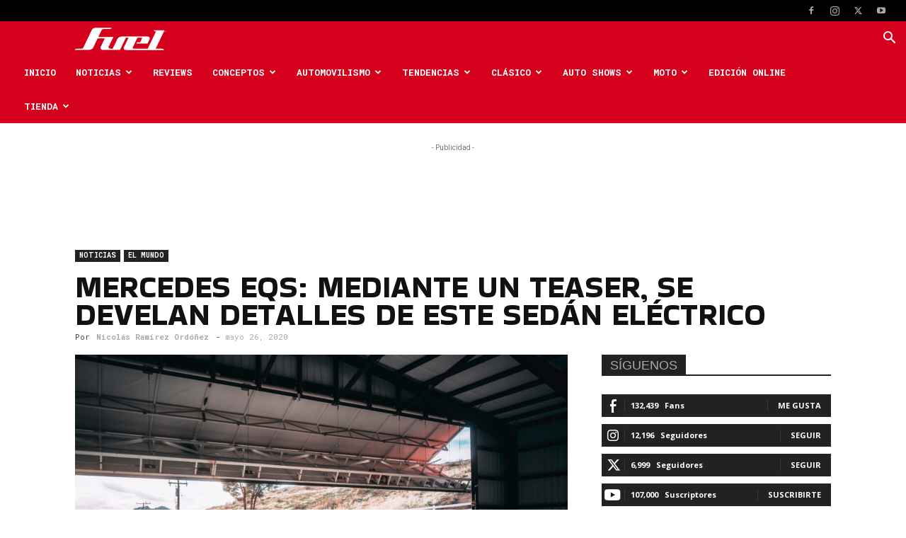

--- FILE ---
content_type: text/html; charset=UTF-8
request_url: https://fuelcarmagazine.com/noticias/el-mundo/mercedes-eqs-mediante-un-teaser-se-develan-detalles-de-este-sedan-electrico/
body_size: 42616
content:
<!doctype html >
<!--[if IE 8]>    <html class="ie8" lang="en"> <![endif]-->
<!--[if IE 9]>    <html class="ie9" lang="en"> <![endif]-->
<!--[if gt IE 8]><!--> <html lang="es"> <!--<![endif]-->
<head>
    <title>Mercedes EQS: Mediante un Teaser, se develan detalles de este Sedán eléctrico - Fuel Car Magazine</title>
    <meta charset="UTF-8" />
    <meta name="viewport" content="width=device-width, initial-scale=1.0">
    <link rel="pingback" href="https://fuelcarmagazine.com/xmlrpc.php" />
    <meta name='robots' content='index, follow, max-image-preview:large, max-snippet:-1, max-video-preview:-1' />
<link rel="icon" type="image/png" href="https://fuelcarmagazine.com/wp-content/uploads/2019/02/Icono-300x300.png">
	<!-- This site is optimized with the Yoast SEO plugin v26.5 - https://yoast.com/wordpress/plugins/seo/ -->
	<meta name="description" content="Durante el “Meet Mercedes Digital” desarrollado por Daimler, se dejo ver un Teaser de lo que será el próximo sedán eléctrico, se trata del Mercedes EQS" />
	<link rel="canonical" href="https://fuelcarmagazine.com/noticias/el-mundo/mercedes-eqs-mediante-un-teaser-se-develan-detalles-de-este-sedan-electrico/" />
	<meta property="og:locale" content="es_ES" />
	<meta property="og:type" content="article" />
	<meta property="og:title" content="Mercedes EQS: Mediante un Teaser, se develan detalles de este Sedán eléctrico - Fuel Car Magazine" />
	<meta property="og:description" content="Durante el “Meet Mercedes Digital” desarrollado por Daimler, se dejo ver un Teaser de lo que será el próximo sedán eléctrico, se trata del Mercedes EQS" />
	<meta property="og:url" content="https://fuelcarmagazine.com/noticias/el-mundo/mercedes-eqs-mediante-un-teaser-se-develan-detalles-de-este-sedan-electrico/" />
	<meta property="og:site_name" content="Fuel Car Magazine" />
	<meta property="article:publisher" content="https://www.facebook.com/fuelcarmagazine/" />
	<meta property="article:published_time" content="2020-05-27T01:27:01+00:00" />
	<meta property="article:modified_time" content="2020-05-27T01:34:00+00:00" />
	<meta property="og:image" content="https://fuelcarmagazine.com/wp-content/uploads/2020/05/20A0245_001-scaled.jpg" />
	<meta property="og:image:width" content="2560" />
	<meta property="og:image:height" content="1707" />
	<meta property="og:image:type" content="image/jpeg" />
	<meta name="author" content="Nicolás Ramírez Ordóñez" />
	<meta name="twitter:card" content="summary_large_image" />
	<meta name="twitter:creator" content="@fuelcarmagazine" />
	<meta name="twitter:site" content="@fuelcarmagazine" />
	<meta name="twitter:label1" content="Escrito por" />
	<meta name="twitter:data1" content="Nicolás Ramírez Ordóñez" />
	<meta name="twitter:label2" content="Tiempo de lectura" />
	<meta name="twitter:data2" content="2 minutos" />
	<script type="application/ld+json" class="yoast-schema-graph">{"@context":"https://schema.org","@graph":[{"@type":"WebPage","@id":"https://fuelcarmagazine.com/noticias/el-mundo/mercedes-eqs-mediante-un-teaser-se-develan-detalles-de-este-sedan-electrico/","url":"https://fuelcarmagazine.com/noticias/el-mundo/mercedes-eqs-mediante-un-teaser-se-develan-detalles-de-este-sedan-electrico/","name":"Mercedes EQS: Mediante un Teaser, se develan detalles de este Sedán eléctrico - Fuel Car Magazine","isPartOf":{"@id":"https://fuelcarmagazine.com/#website"},"primaryImageOfPage":{"@id":"https://fuelcarmagazine.com/noticias/el-mundo/mercedes-eqs-mediante-un-teaser-se-develan-detalles-de-este-sedan-electrico/#primaryimage"},"image":{"@id":"https://fuelcarmagazine.com/noticias/el-mundo/mercedes-eqs-mediante-un-teaser-se-develan-detalles-de-este-sedan-electrico/#primaryimage"},"thumbnailUrl":"https://fuelcarmagazine.com/wp-content/uploads/2020/05/20A0245_001-scaled.jpg","datePublished":"2020-05-27T01:27:01+00:00","dateModified":"2020-05-27T01:34:00+00:00","author":{"@id":"https://fuelcarmagazine.com/#/schema/person/80583f6142a9b1b7cb1e4f17e9392e26"},"description":"Durante el “Meet Mercedes Digital” desarrollado por Daimler, se dejo ver un Teaser de lo que será el próximo sedán eléctrico, se trata del Mercedes EQS","breadcrumb":{"@id":"https://fuelcarmagazine.com/noticias/el-mundo/mercedes-eqs-mediante-un-teaser-se-develan-detalles-de-este-sedan-electrico/#breadcrumb"},"inLanguage":"es","potentialAction":[{"@type":"ReadAction","target":["https://fuelcarmagazine.com/noticias/el-mundo/mercedes-eqs-mediante-un-teaser-se-develan-detalles-de-este-sedan-electrico/"]}]},{"@type":"ImageObject","inLanguage":"es","@id":"https://fuelcarmagazine.com/noticias/el-mundo/mercedes-eqs-mediante-un-teaser-se-develan-detalles-de-este-sedan-electrico/#primaryimage","url":"https://fuelcarmagazine.com/wp-content/uploads/2020/05/20A0245_001-scaled.jpg","contentUrl":"https://fuelcarmagazine.com/wp-content/uploads/2020/05/20A0245_001-scaled.jpg","width":2560,"height":1707,"caption":"Mercedes EQS"},{"@type":"BreadcrumbList","@id":"https://fuelcarmagazine.com/noticias/el-mundo/mercedes-eqs-mediante-un-teaser-se-develan-detalles-de-este-sedan-electrico/#breadcrumb","itemListElement":[{"@type":"ListItem","position":1,"name":"Portada","item":"https://fuelcarmagazine.com/"},{"@type":"ListItem","position":2,"name":"Mercedes EQS: Mediante un Teaser, se develan detalles de este Sedán eléctrico"}]},{"@type":"WebSite","@id":"https://fuelcarmagazine.com/#website","url":"https://fuelcarmagazine.com/","name":"Fuel Car Magazine","description":"","potentialAction":[{"@type":"SearchAction","target":{"@type":"EntryPoint","urlTemplate":"https://fuelcarmagazine.com/?s={search_term_string}"},"query-input":{"@type":"PropertyValueSpecification","valueRequired":true,"valueName":"search_term_string"}}],"inLanguage":"es"},{"@type":"Person","@id":"https://fuelcarmagazine.com/#/schema/person/80583f6142a9b1b7cb1e4f17e9392e26","name":"Nicolás Ramírez Ordóñez","image":{"@type":"ImageObject","inLanguage":"es","@id":"https://fuelcarmagazine.com/#/schema/person/image/","url":"https://secure.gravatar.com/avatar/3789c39e5cebcbcfd9c34f84080f1603b55679189034b739dab46c9c159c236f?s=96&d=mm&r=g","contentUrl":"https://secure.gravatar.com/avatar/3789c39e5cebcbcfd9c34f84080f1603b55679189034b739dab46c9c159c236f?s=96&d=mm&r=g","caption":"Nicolás Ramírez Ordóñez"},"description":"Redactor, Fotógrafo y Test Driver automotor","sameAs":["https://www.instagram.com/niccarritos/","https://www.youtube.com/@Niccarritos"],"url":"https://fuelcarmagazine.com/author/nicoram/"}]}</script>
	<!-- / Yoast SEO plugin. -->


<link rel='dns-prefetch' href='//www.googletagmanager.com' />
<link rel='dns-prefetch' href='//fonts.googleapis.com' />
<link rel='dns-prefetch' href='//pagead2.googlesyndication.com' />
<link rel="alternate" type="application/rss+xml" title="Fuel Car Magazine &raquo; Feed" href="https://fuelcarmagazine.com/feed/" />
<link rel="alternate" type="application/rss+xml" title="Fuel Car Magazine &raquo; Feed de los comentarios" href="https://fuelcarmagazine.com/comments/feed/" />
<link rel="alternate" type="application/rss+xml" title="Fuel Car Magazine &raquo; Comentario Mercedes EQS: Mediante un Teaser, se develan detalles de este Sedán eléctrico del feed" href="https://fuelcarmagazine.com/noticias/el-mundo/mercedes-eqs-mediante-un-teaser-se-develan-detalles-de-este-sedan-electrico/feed/" />
<link rel="alternate" title="oEmbed (JSON)" type="application/json+oembed" href="https://fuelcarmagazine.com/wp-json/oembed/1.0/embed?url=https%3A%2F%2Ffuelcarmagazine.com%2Fnoticias%2Fel-mundo%2Fmercedes-eqs-mediante-un-teaser-se-develan-detalles-de-este-sedan-electrico%2F" />
<link rel="alternate" title="oEmbed (XML)" type="text/xml+oembed" href="https://fuelcarmagazine.com/wp-json/oembed/1.0/embed?url=https%3A%2F%2Ffuelcarmagazine.com%2Fnoticias%2Fel-mundo%2Fmercedes-eqs-mediante-un-teaser-se-develan-detalles-de-este-sedan-electrico%2F&#038;format=xml" />
		<!-- This site uses the Google Analytics by ExactMetrics plugin v8.7.3 - Using Analytics tracking - https://www.exactmetrics.com/ -->
							<script src="//www.googletagmanager.com/gtag/js?id=G-EK56X0W3X9"  data-cfasync="false" data-wpfc-render="false" type="text/javascript" async></script>
			<script data-cfasync="false" data-wpfc-render="false" type="text/javascript">
				var em_version = '8.7.3';
				var em_track_user = true;
				var em_no_track_reason = '';
								var ExactMetricsDefaultLocations = {"page_location":"https:\/\/fuelcarmagazine.com\/noticias\/el-mundo\/mercedes-eqs-mediante-un-teaser-se-develan-detalles-de-este-sedan-electrico\/"};
								if ( typeof ExactMetricsPrivacyGuardFilter === 'function' ) {
					var ExactMetricsLocations = (typeof ExactMetricsExcludeQuery === 'object') ? ExactMetricsPrivacyGuardFilter( ExactMetricsExcludeQuery ) : ExactMetricsPrivacyGuardFilter( ExactMetricsDefaultLocations );
				} else {
					var ExactMetricsLocations = (typeof ExactMetricsExcludeQuery === 'object') ? ExactMetricsExcludeQuery : ExactMetricsDefaultLocations;
				}

								var disableStrs = [
										'ga-disable-G-EK56X0W3X9',
									];

				/* Function to detect opted out users */
				function __gtagTrackerIsOptedOut() {
					for (var index = 0; index < disableStrs.length; index++) {
						if (document.cookie.indexOf(disableStrs[index] + '=true') > -1) {
							return true;
						}
					}

					return false;
				}

				/* Disable tracking if the opt-out cookie exists. */
				if (__gtagTrackerIsOptedOut()) {
					for (var index = 0; index < disableStrs.length; index++) {
						window[disableStrs[index]] = true;
					}
				}

				/* Opt-out function */
				function __gtagTrackerOptout() {
					for (var index = 0; index < disableStrs.length; index++) {
						document.cookie = disableStrs[index] + '=true; expires=Thu, 31 Dec 2099 23:59:59 UTC; path=/';
						window[disableStrs[index]] = true;
					}
				}

				if ('undefined' === typeof gaOptout) {
					function gaOptout() {
						__gtagTrackerOptout();
					}
				}
								window.dataLayer = window.dataLayer || [];

				window.ExactMetricsDualTracker = {
					helpers: {},
					trackers: {},
				};
				if (em_track_user) {
					function __gtagDataLayer() {
						dataLayer.push(arguments);
					}

					function __gtagTracker(type, name, parameters) {
						if (!parameters) {
							parameters = {};
						}

						if (parameters.send_to) {
							__gtagDataLayer.apply(null, arguments);
							return;
						}

						if (type === 'event') {
														parameters.send_to = exactmetrics_frontend.v4_id;
							var hookName = name;
							if (typeof parameters['event_category'] !== 'undefined') {
								hookName = parameters['event_category'] + ':' + name;
							}

							if (typeof ExactMetricsDualTracker.trackers[hookName] !== 'undefined') {
								ExactMetricsDualTracker.trackers[hookName](parameters);
							} else {
								__gtagDataLayer('event', name, parameters);
							}
							
						} else {
							__gtagDataLayer.apply(null, arguments);
						}
					}

					__gtagTracker('js', new Date());
					__gtagTracker('set', {
						'developer_id.dNDMyYj': true,
											});
					if ( ExactMetricsLocations.page_location ) {
						__gtagTracker('set', ExactMetricsLocations);
					}
										__gtagTracker('config', 'G-EK56X0W3X9', {"forceSSL":"true"} );
										window.gtag = __gtagTracker;										(function () {
						/* https://developers.google.com/analytics/devguides/collection/analyticsjs/ */
						/* ga and __gaTracker compatibility shim. */
						var noopfn = function () {
							return null;
						};
						var newtracker = function () {
							return new Tracker();
						};
						var Tracker = function () {
							return null;
						};
						var p = Tracker.prototype;
						p.get = noopfn;
						p.set = noopfn;
						p.send = function () {
							var args = Array.prototype.slice.call(arguments);
							args.unshift('send');
							__gaTracker.apply(null, args);
						};
						var __gaTracker = function () {
							var len = arguments.length;
							if (len === 0) {
								return;
							}
							var f = arguments[len - 1];
							if (typeof f !== 'object' || f === null || typeof f.hitCallback !== 'function') {
								if ('send' === arguments[0]) {
									var hitConverted, hitObject = false, action;
									if ('event' === arguments[1]) {
										if ('undefined' !== typeof arguments[3]) {
											hitObject = {
												'eventAction': arguments[3],
												'eventCategory': arguments[2],
												'eventLabel': arguments[4],
												'value': arguments[5] ? arguments[5] : 1,
											}
										}
									}
									if ('pageview' === arguments[1]) {
										if ('undefined' !== typeof arguments[2]) {
											hitObject = {
												'eventAction': 'page_view',
												'page_path': arguments[2],
											}
										}
									}
									if (typeof arguments[2] === 'object') {
										hitObject = arguments[2];
									}
									if (typeof arguments[5] === 'object') {
										Object.assign(hitObject, arguments[5]);
									}
									if ('undefined' !== typeof arguments[1].hitType) {
										hitObject = arguments[1];
										if ('pageview' === hitObject.hitType) {
											hitObject.eventAction = 'page_view';
										}
									}
									if (hitObject) {
										action = 'timing' === arguments[1].hitType ? 'timing_complete' : hitObject.eventAction;
										hitConverted = mapArgs(hitObject);
										__gtagTracker('event', action, hitConverted);
									}
								}
								return;
							}

							function mapArgs(args) {
								var arg, hit = {};
								var gaMap = {
									'eventCategory': 'event_category',
									'eventAction': 'event_action',
									'eventLabel': 'event_label',
									'eventValue': 'event_value',
									'nonInteraction': 'non_interaction',
									'timingCategory': 'event_category',
									'timingVar': 'name',
									'timingValue': 'value',
									'timingLabel': 'event_label',
									'page': 'page_path',
									'location': 'page_location',
									'title': 'page_title',
									'referrer' : 'page_referrer',
								};
								for (arg in args) {
																		if (!(!args.hasOwnProperty(arg) || !gaMap.hasOwnProperty(arg))) {
										hit[gaMap[arg]] = args[arg];
									} else {
										hit[arg] = args[arg];
									}
								}
								return hit;
							}

							try {
								f.hitCallback();
							} catch (ex) {
							}
						};
						__gaTracker.create = newtracker;
						__gaTracker.getByName = newtracker;
						__gaTracker.getAll = function () {
							return [];
						};
						__gaTracker.remove = noopfn;
						__gaTracker.loaded = true;
						window['__gaTracker'] = __gaTracker;
					})();
									} else {
										console.log("");
					(function () {
						function __gtagTracker() {
							return null;
						}

						window['__gtagTracker'] = __gtagTracker;
						window['gtag'] = __gtagTracker;
					})();
									}
			</script>
			
							<!-- / Google Analytics by ExactMetrics -->
		<style id='wp-img-auto-sizes-contain-inline-css' type='text/css'>
img:is([sizes=auto i],[sizes^="auto," i]){contain-intrinsic-size:3000px 1500px}
/*# sourceURL=wp-img-auto-sizes-contain-inline-css */
</style>
<style id='wp-emoji-styles-inline-css' type='text/css'>

	img.wp-smiley, img.emoji {
		display: inline !important;
		border: none !important;
		box-shadow: none !important;
		height: 1em !important;
		width: 1em !important;
		margin: 0 0.07em !important;
		vertical-align: -0.1em !important;
		background: none !important;
		padding: 0 !important;
	}
/*# sourceURL=wp-emoji-styles-inline-css */
</style>
<link rel='stylesheet' id='wp-block-library-css' href='https://fuelcarmagazine.com/wp-includes/css/dist/block-library/style.min.css?ver=6.9' type='text/css' media='all' />
<style id='wp-block-image-inline-css' type='text/css'>
.wp-block-image>a,.wp-block-image>figure>a{display:inline-block}.wp-block-image img{box-sizing:border-box;height:auto;max-width:100%;vertical-align:bottom}@media not (prefers-reduced-motion){.wp-block-image img.hide{visibility:hidden}.wp-block-image img.show{animation:show-content-image .4s}}.wp-block-image[style*=border-radius] img,.wp-block-image[style*=border-radius]>a{border-radius:inherit}.wp-block-image.has-custom-border img{box-sizing:border-box}.wp-block-image.aligncenter{text-align:center}.wp-block-image.alignfull>a,.wp-block-image.alignwide>a{width:100%}.wp-block-image.alignfull img,.wp-block-image.alignwide img{height:auto;width:100%}.wp-block-image .aligncenter,.wp-block-image .alignleft,.wp-block-image .alignright,.wp-block-image.aligncenter,.wp-block-image.alignleft,.wp-block-image.alignright{display:table}.wp-block-image .aligncenter>figcaption,.wp-block-image .alignleft>figcaption,.wp-block-image .alignright>figcaption,.wp-block-image.aligncenter>figcaption,.wp-block-image.alignleft>figcaption,.wp-block-image.alignright>figcaption{caption-side:bottom;display:table-caption}.wp-block-image .alignleft{float:left;margin:.5em 1em .5em 0}.wp-block-image .alignright{float:right;margin:.5em 0 .5em 1em}.wp-block-image .aligncenter{margin-left:auto;margin-right:auto}.wp-block-image :where(figcaption){margin-bottom:1em;margin-top:.5em}.wp-block-image.is-style-circle-mask img{border-radius:9999px}@supports ((-webkit-mask-image:none) or (mask-image:none)) or (-webkit-mask-image:none){.wp-block-image.is-style-circle-mask img{border-radius:0;-webkit-mask-image:url('data:image/svg+xml;utf8,<svg viewBox="0 0 100 100" xmlns="http://www.w3.org/2000/svg"><circle cx="50" cy="50" r="50"/></svg>');mask-image:url('data:image/svg+xml;utf8,<svg viewBox="0 0 100 100" xmlns="http://www.w3.org/2000/svg"><circle cx="50" cy="50" r="50"/></svg>');mask-mode:alpha;-webkit-mask-position:center;mask-position:center;-webkit-mask-repeat:no-repeat;mask-repeat:no-repeat;-webkit-mask-size:contain;mask-size:contain}}:root :where(.wp-block-image.is-style-rounded img,.wp-block-image .is-style-rounded img){border-radius:9999px}.wp-block-image figure{margin:0}.wp-lightbox-container{display:flex;flex-direction:column;position:relative}.wp-lightbox-container img{cursor:zoom-in}.wp-lightbox-container img:hover+button{opacity:1}.wp-lightbox-container button{align-items:center;backdrop-filter:blur(16px) saturate(180%);background-color:#5a5a5a40;border:none;border-radius:4px;cursor:zoom-in;display:flex;height:20px;justify-content:center;opacity:0;padding:0;position:absolute;right:16px;text-align:center;top:16px;width:20px;z-index:100}@media not (prefers-reduced-motion){.wp-lightbox-container button{transition:opacity .2s ease}}.wp-lightbox-container button:focus-visible{outline:3px auto #5a5a5a40;outline:3px auto -webkit-focus-ring-color;outline-offset:3px}.wp-lightbox-container button:hover{cursor:pointer;opacity:1}.wp-lightbox-container button:focus{opacity:1}.wp-lightbox-container button:focus,.wp-lightbox-container button:hover,.wp-lightbox-container button:not(:hover):not(:active):not(.has-background){background-color:#5a5a5a40;border:none}.wp-lightbox-overlay{box-sizing:border-box;cursor:zoom-out;height:100vh;left:0;overflow:hidden;position:fixed;top:0;visibility:hidden;width:100%;z-index:100000}.wp-lightbox-overlay .close-button{align-items:center;cursor:pointer;display:flex;justify-content:center;min-height:40px;min-width:40px;padding:0;position:absolute;right:calc(env(safe-area-inset-right) + 16px);top:calc(env(safe-area-inset-top) + 16px);z-index:5000000}.wp-lightbox-overlay .close-button:focus,.wp-lightbox-overlay .close-button:hover,.wp-lightbox-overlay .close-button:not(:hover):not(:active):not(.has-background){background:none;border:none}.wp-lightbox-overlay .lightbox-image-container{height:var(--wp--lightbox-container-height);left:50%;overflow:hidden;position:absolute;top:50%;transform:translate(-50%,-50%);transform-origin:top left;width:var(--wp--lightbox-container-width);z-index:9999999999}.wp-lightbox-overlay .wp-block-image{align-items:center;box-sizing:border-box;display:flex;height:100%;justify-content:center;margin:0;position:relative;transform-origin:0 0;width:100%;z-index:3000000}.wp-lightbox-overlay .wp-block-image img{height:var(--wp--lightbox-image-height);min-height:var(--wp--lightbox-image-height);min-width:var(--wp--lightbox-image-width);width:var(--wp--lightbox-image-width)}.wp-lightbox-overlay .wp-block-image figcaption{display:none}.wp-lightbox-overlay button{background:none;border:none}.wp-lightbox-overlay .scrim{background-color:#fff;height:100%;opacity:.9;position:absolute;width:100%;z-index:2000000}.wp-lightbox-overlay.active{visibility:visible}@media not (prefers-reduced-motion){.wp-lightbox-overlay.active{animation:turn-on-visibility .25s both}.wp-lightbox-overlay.active img{animation:turn-on-visibility .35s both}.wp-lightbox-overlay.show-closing-animation:not(.active){animation:turn-off-visibility .35s both}.wp-lightbox-overlay.show-closing-animation:not(.active) img{animation:turn-off-visibility .25s both}.wp-lightbox-overlay.zoom.active{animation:none;opacity:1;visibility:visible}.wp-lightbox-overlay.zoom.active .lightbox-image-container{animation:lightbox-zoom-in .4s}.wp-lightbox-overlay.zoom.active .lightbox-image-container img{animation:none}.wp-lightbox-overlay.zoom.active .scrim{animation:turn-on-visibility .4s forwards}.wp-lightbox-overlay.zoom.show-closing-animation:not(.active){animation:none}.wp-lightbox-overlay.zoom.show-closing-animation:not(.active) .lightbox-image-container{animation:lightbox-zoom-out .4s}.wp-lightbox-overlay.zoom.show-closing-animation:not(.active) .lightbox-image-container img{animation:none}.wp-lightbox-overlay.zoom.show-closing-animation:not(.active) .scrim{animation:turn-off-visibility .4s forwards}}@keyframes show-content-image{0%{visibility:hidden}99%{visibility:hidden}to{visibility:visible}}@keyframes turn-on-visibility{0%{opacity:0}to{opacity:1}}@keyframes turn-off-visibility{0%{opacity:1;visibility:visible}99%{opacity:0;visibility:visible}to{opacity:0;visibility:hidden}}@keyframes lightbox-zoom-in{0%{transform:translate(calc((-100vw + var(--wp--lightbox-scrollbar-width))/2 + var(--wp--lightbox-initial-left-position)),calc(-50vh + var(--wp--lightbox-initial-top-position))) scale(var(--wp--lightbox-scale))}to{transform:translate(-50%,-50%) scale(1)}}@keyframes lightbox-zoom-out{0%{transform:translate(-50%,-50%) scale(1);visibility:visible}99%{visibility:visible}to{transform:translate(calc((-100vw + var(--wp--lightbox-scrollbar-width))/2 + var(--wp--lightbox-initial-left-position)),calc(-50vh + var(--wp--lightbox-initial-top-position))) scale(var(--wp--lightbox-scale));visibility:hidden}}
/*# sourceURL=https://fuelcarmagazine.com/wp-includes/blocks/image/style.min.css */
</style>
<style id='wp-block-paragraph-inline-css' type='text/css'>
.is-small-text{font-size:.875em}.is-regular-text{font-size:1em}.is-large-text{font-size:2.25em}.is-larger-text{font-size:3em}.has-drop-cap:not(:focus):first-letter{float:left;font-size:8.4em;font-style:normal;font-weight:100;line-height:.68;margin:.05em .1em 0 0;text-transform:uppercase}body.rtl .has-drop-cap:not(:focus):first-letter{float:none;margin-left:.1em}p.has-drop-cap.has-background{overflow:hidden}:root :where(p.has-background){padding:1.25em 2.375em}:where(p.has-text-color:not(.has-link-color)) a{color:inherit}p.has-text-align-left[style*="writing-mode:vertical-lr"],p.has-text-align-right[style*="writing-mode:vertical-rl"]{rotate:180deg}
/*# sourceURL=https://fuelcarmagazine.com/wp-includes/blocks/paragraph/style.min.css */
</style>
<style id='global-styles-inline-css' type='text/css'>
:root{--wp--preset--aspect-ratio--square: 1;--wp--preset--aspect-ratio--4-3: 4/3;--wp--preset--aspect-ratio--3-4: 3/4;--wp--preset--aspect-ratio--3-2: 3/2;--wp--preset--aspect-ratio--2-3: 2/3;--wp--preset--aspect-ratio--16-9: 16/9;--wp--preset--aspect-ratio--9-16: 9/16;--wp--preset--color--black: #000000;--wp--preset--color--cyan-bluish-gray: #abb8c3;--wp--preset--color--white: #ffffff;--wp--preset--color--pale-pink: #f78da7;--wp--preset--color--vivid-red: #cf2e2e;--wp--preset--color--luminous-vivid-orange: #ff6900;--wp--preset--color--luminous-vivid-amber: #fcb900;--wp--preset--color--light-green-cyan: #7bdcb5;--wp--preset--color--vivid-green-cyan: #00d084;--wp--preset--color--pale-cyan-blue: #8ed1fc;--wp--preset--color--vivid-cyan-blue: #0693e3;--wp--preset--color--vivid-purple: #9b51e0;--wp--preset--gradient--vivid-cyan-blue-to-vivid-purple: linear-gradient(135deg,rgb(6,147,227) 0%,rgb(155,81,224) 100%);--wp--preset--gradient--light-green-cyan-to-vivid-green-cyan: linear-gradient(135deg,rgb(122,220,180) 0%,rgb(0,208,130) 100%);--wp--preset--gradient--luminous-vivid-amber-to-luminous-vivid-orange: linear-gradient(135deg,rgb(252,185,0) 0%,rgb(255,105,0) 100%);--wp--preset--gradient--luminous-vivid-orange-to-vivid-red: linear-gradient(135deg,rgb(255,105,0) 0%,rgb(207,46,46) 100%);--wp--preset--gradient--very-light-gray-to-cyan-bluish-gray: linear-gradient(135deg,rgb(238,238,238) 0%,rgb(169,184,195) 100%);--wp--preset--gradient--cool-to-warm-spectrum: linear-gradient(135deg,rgb(74,234,220) 0%,rgb(151,120,209) 20%,rgb(207,42,186) 40%,rgb(238,44,130) 60%,rgb(251,105,98) 80%,rgb(254,248,76) 100%);--wp--preset--gradient--blush-light-purple: linear-gradient(135deg,rgb(255,206,236) 0%,rgb(152,150,240) 100%);--wp--preset--gradient--blush-bordeaux: linear-gradient(135deg,rgb(254,205,165) 0%,rgb(254,45,45) 50%,rgb(107,0,62) 100%);--wp--preset--gradient--luminous-dusk: linear-gradient(135deg,rgb(255,203,112) 0%,rgb(199,81,192) 50%,rgb(65,88,208) 100%);--wp--preset--gradient--pale-ocean: linear-gradient(135deg,rgb(255,245,203) 0%,rgb(182,227,212) 50%,rgb(51,167,181) 100%);--wp--preset--gradient--electric-grass: linear-gradient(135deg,rgb(202,248,128) 0%,rgb(113,206,126) 100%);--wp--preset--gradient--midnight: linear-gradient(135deg,rgb(2,3,129) 0%,rgb(40,116,252) 100%);--wp--preset--font-size--small: 11px;--wp--preset--font-size--medium: 20px;--wp--preset--font-size--large: 32px;--wp--preset--font-size--x-large: 42px;--wp--preset--font-size--regular: 15px;--wp--preset--font-size--larger: 50px;--wp--preset--spacing--20: 0.44rem;--wp--preset--spacing--30: 0.67rem;--wp--preset--spacing--40: 1rem;--wp--preset--spacing--50: 1.5rem;--wp--preset--spacing--60: 2.25rem;--wp--preset--spacing--70: 3.38rem;--wp--preset--spacing--80: 5.06rem;--wp--preset--shadow--natural: 6px 6px 9px rgba(0, 0, 0, 0.2);--wp--preset--shadow--deep: 12px 12px 50px rgba(0, 0, 0, 0.4);--wp--preset--shadow--sharp: 6px 6px 0px rgba(0, 0, 0, 0.2);--wp--preset--shadow--outlined: 6px 6px 0px -3px rgb(255, 255, 255), 6px 6px rgb(0, 0, 0);--wp--preset--shadow--crisp: 6px 6px 0px rgb(0, 0, 0);}:where(.is-layout-flex){gap: 0.5em;}:where(.is-layout-grid){gap: 0.5em;}body .is-layout-flex{display: flex;}.is-layout-flex{flex-wrap: wrap;align-items: center;}.is-layout-flex > :is(*, div){margin: 0;}body .is-layout-grid{display: grid;}.is-layout-grid > :is(*, div){margin: 0;}:where(.wp-block-columns.is-layout-flex){gap: 2em;}:where(.wp-block-columns.is-layout-grid){gap: 2em;}:where(.wp-block-post-template.is-layout-flex){gap: 1.25em;}:where(.wp-block-post-template.is-layout-grid){gap: 1.25em;}.has-black-color{color: var(--wp--preset--color--black) !important;}.has-cyan-bluish-gray-color{color: var(--wp--preset--color--cyan-bluish-gray) !important;}.has-white-color{color: var(--wp--preset--color--white) !important;}.has-pale-pink-color{color: var(--wp--preset--color--pale-pink) !important;}.has-vivid-red-color{color: var(--wp--preset--color--vivid-red) !important;}.has-luminous-vivid-orange-color{color: var(--wp--preset--color--luminous-vivid-orange) !important;}.has-luminous-vivid-amber-color{color: var(--wp--preset--color--luminous-vivid-amber) !important;}.has-light-green-cyan-color{color: var(--wp--preset--color--light-green-cyan) !important;}.has-vivid-green-cyan-color{color: var(--wp--preset--color--vivid-green-cyan) !important;}.has-pale-cyan-blue-color{color: var(--wp--preset--color--pale-cyan-blue) !important;}.has-vivid-cyan-blue-color{color: var(--wp--preset--color--vivid-cyan-blue) !important;}.has-vivid-purple-color{color: var(--wp--preset--color--vivid-purple) !important;}.has-black-background-color{background-color: var(--wp--preset--color--black) !important;}.has-cyan-bluish-gray-background-color{background-color: var(--wp--preset--color--cyan-bluish-gray) !important;}.has-white-background-color{background-color: var(--wp--preset--color--white) !important;}.has-pale-pink-background-color{background-color: var(--wp--preset--color--pale-pink) !important;}.has-vivid-red-background-color{background-color: var(--wp--preset--color--vivid-red) !important;}.has-luminous-vivid-orange-background-color{background-color: var(--wp--preset--color--luminous-vivid-orange) !important;}.has-luminous-vivid-amber-background-color{background-color: var(--wp--preset--color--luminous-vivid-amber) !important;}.has-light-green-cyan-background-color{background-color: var(--wp--preset--color--light-green-cyan) !important;}.has-vivid-green-cyan-background-color{background-color: var(--wp--preset--color--vivid-green-cyan) !important;}.has-pale-cyan-blue-background-color{background-color: var(--wp--preset--color--pale-cyan-blue) !important;}.has-vivid-cyan-blue-background-color{background-color: var(--wp--preset--color--vivid-cyan-blue) !important;}.has-vivid-purple-background-color{background-color: var(--wp--preset--color--vivid-purple) !important;}.has-black-border-color{border-color: var(--wp--preset--color--black) !important;}.has-cyan-bluish-gray-border-color{border-color: var(--wp--preset--color--cyan-bluish-gray) !important;}.has-white-border-color{border-color: var(--wp--preset--color--white) !important;}.has-pale-pink-border-color{border-color: var(--wp--preset--color--pale-pink) !important;}.has-vivid-red-border-color{border-color: var(--wp--preset--color--vivid-red) !important;}.has-luminous-vivid-orange-border-color{border-color: var(--wp--preset--color--luminous-vivid-orange) !important;}.has-luminous-vivid-amber-border-color{border-color: var(--wp--preset--color--luminous-vivid-amber) !important;}.has-light-green-cyan-border-color{border-color: var(--wp--preset--color--light-green-cyan) !important;}.has-vivid-green-cyan-border-color{border-color: var(--wp--preset--color--vivid-green-cyan) !important;}.has-pale-cyan-blue-border-color{border-color: var(--wp--preset--color--pale-cyan-blue) !important;}.has-vivid-cyan-blue-border-color{border-color: var(--wp--preset--color--vivid-cyan-blue) !important;}.has-vivid-purple-border-color{border-color: var(--wp--preset--color--vivid-purple) !important;}.has-vivid-cyan-blue-to-vivid-purple-gradient-background{background: var(--wp--preset--gradient--vivid-cyan-blue-to-vivid-purple) !important;}.has-light-green-cyan-to-vivid-green-cyan-gradient-background{background: var(--wp--preset--gradient--light-green-cyan-to-vivid-green-cyan) !important;}.has-luminous-vivid-amber-to-luminous-vivid-orange-gradient-background{background: var(--wp--preset--gradient--luminous-vivid-amber-to-luminous-vivid-orange) !important;}.has-luminous-vivid-orange-to-vivid-red-gradient-background{background: var(--wp--preset--gradient--luminous-vivid-orange-to-vivid-red) !important;}.has-very-light-gray-to-cyan-bluish-gray-gradient-background{background: var(--wp--preset--gradient--very-light-gray-to-cyan-bluish-gray) !important;}.has-cool-to-warm-spectrum-gradient-background{background: var(--wp--preset--gradient--cool-to-warm-spectrum) !important;}.has-blush-light-purple-gradient-background{background: var(--wp--preset--gradient--blush-light-purple) !important;}.has-blush-bordeaux-gradient-background{background: var(--wp--preset--gradient--blush-bordeaux) !important;}.has-luminous-dusk-gradient-background{background: var(--wp--preset--gradient--luminous-dusk) !important;}.has-pale-ocean-gradient-background{background: var(--wp--preset--gradient--pale-ocean) !important;}.has-electric-grass-gradient-background{background: var(--wp--preset--gradient--electric-grass) !important;}.has-midnight-gradient-background{background: var(--wp--preset--gradient--midnight) !important;}.has-small-font-size{font-size: var(--wp--preset--font-size--small) !important;}.has-medium-font-size{font-size: var(--wp--preset--font-size--medium) !important;}.has-large-font-size{font-size: var(--wp--preset--font-size--large) !important;}.has-x-large-font-size{font-size: var(--wp--preset--font-size--x-large) !important;}
/*# sourceURL=global-styles-inline-css */
</style>

<style id='classic-theme-styles-inline-css' type='text/css'>
/*! This file is auto-generated */
.wp-block-button__link{color:#fff;background-color:#32373c;border-radius:9999px;box-shadow:none;text-decoration:none;padding:calc(.667em + 2px) calc(1.333em + 2px);font-size:1.125em}.wp-block-file__button{background:#32373c;color:#fff;text-decoration:none}
/*# sourceURL=/wp-includes/css/classic-themes.min.css */
</style>
<link rel='stylesheet' id='pac-styles-css' href='https://fuelcarmagazine.com/wp-content/plugins/woocommerce-product-archive-customiser/assets/css/pac.css?ver=6.9' type='text/css' media='all' />
<link rel='stylesheet' id='pac-layout-styles-css' href='https://fuelcarmagazine.com/wp-content/plugins/woocommerce-product-archive-customiser/assets/css/layout.css?ver=6.9' type='text/css' media='only screen and (min-width: 768px)' />
<link rel='stylesheet' id='woocommerce-layout-css' href='https://fuelcarmagazine.com/wp-content/plugins/woocommerce/assets/css/woocommerce-layout.css?ver=10.3.6' type='text/css' media='all' />
<link rel='stylesheet' id='woocommerce-smallscreen-css' href='https://fuelcarmagazine.com/wp-content/plugins/woocommerce/assets/css/woocommerce-smallscreen.css?ver=10.3.6' type='text/css' media='only screen and (max-width: 768px)' />
<link rel='stylesheet' id='woocommerce-general-css' href='https://fuelcarmagazine.com/wp-content/plugins/woocommerce/assets/css/woocommerce.css?ver=10.3.6' type='text/css' media='all' />
<style id='woocommerce-inline-inline-css' type='text/css'>
.woocommerce form .form-row .required { visibility: visible; }
/*# sourceURL=woocommerce-inline-inline-css */
</style>
<link rel='stylesheet' id='brands-styles-css' href='https://fuelcarmagazine.com/wp-content/plugins/woocommerce/assets/css/brands.css?ver=10.3.6' type='text/css' media='all' />
<link rel='stylesheet' id='td-plugin-multi-purpose-css' href='https://fuelcarmagazine.com/wp-content/plugins/td-composer/td-multi-purpose/style.css?ver=7cd248d7ca13c255207c3f8b916c3f00' type='text/css' media='all' />
<link rel='stylesheet' id='google-fonts-style-css' href='https://fonts.googleapis.com/css?family=Roboto+Mono%3A400%2C100%2C100italic%2C200%2C200italic%2C300%2C300italic%2C400italic%2C500%2C500italic%2C600%2C600italic%2C700%2C700italic%2C800%2C800italic%2C900%2C900italic%7CKaisei+Opti%3A400%2C100%2C100italic%2C200%2C200italic%2C300%2C300italic%2C400italic%2C500%2C500italic%2C600%2C600italic%2C700%2C700italic%2C800%2C800italic%2C900%2C900italic%7CBakbak+One%3A400%2C100%2C100italic%2C200%2C200italic%2C300%2C300italic%2C400italic%2C500%2C500italic%2C600%2C600italic%2C700%2C700italic%2C800%2C800italic%2C900%2C900italic%7CRubik+One%3A400%2C100%2C100italic%2C200%2C200italic%2C300%2C300italic%2C400italic%2C500%2C500italic%2C600%2C600italic%2C700%2C700italic%2C800%2C800italic%2C900%2C900italic%7CLalezar%3A400%2C100%2C100italic%2C200%2C200italic%2C300%2C300italic%2C400italic%2C500%2C500italic%2C600%2C600italic%2C700%2C700italic%2C800%2C800italic%2C900%2C900italic%7COpen+Sans%3A400%2C600%2C700%2C100%2C100italic%2C200%2C200italic%2C300%2C300italic%2C400italic%2C500%2C500italic%2C600italic%2C700italic%2C800%2C800italic%2C900%2C900italic%7CAnton%3A400%2C100%2C100italic%2C200%2C200italic%2C300%2C300italic%2C400italic%2C500%2C500italic%2C600%2C600italic%2C700%2C700italic%2C800%2C800italic%2C900%2C900italic%7CRoboto%3A400%2C600%2C700%2C100%2C100italic%2C200%2C200italic%2C300%2C300italic%2C400italic%2C500%2C500italic%2C600italic%2C700italic%2C800%2C800italic%2C900%2C900italic&#038;display=swap&#038;ver=12.7.3' type='text/css' media='all' />
<link rel='stylesheet' id='td-theme-css' href='https://fuelcarmagazine.com/wp-content/themes/Newspaper/style.css?ver=12.7.3' type='text/css' media='all' />
<style id='td-theme-inline-css' type='text/css'>@media (max-width:767px){.td-header-desktop-wrap{display:none}}@media (min-width:767px){.td-header-mobile-wrap{display:none}}</style>
<link rel='stylesheet' id='td-theme-woo-css' href='https://fuelcarmagazine.com/wp-content/themes/Newspaper/style-woocommerce.css?ver=12.7.3' type='text/css' media='all' />
<link rel='stylesheet' id='td-legacy-framework-front-style-css' href='https://fuelcarmagazine.com/wp-content/plugins/td-composer/legacy/Newspaper/assets/css/td_legacy_main.css?ver=7cd248d7ca13c255207c3f8b916c3f00' type='text/css' media='all' />
<link rel='stylesheet' id='td-legacy-framework-woo-style-css' href='https://fuelcarmagazine.com/wp-content/plugins/td-composer/legacy/Newspaper/assets/css/td_legacy_woocommerce.css?ver=6.9' type='text/css' media='all' />
<link rel='stylesheet' id='td-standard-pack-framework-front-style-css' href='https://fuelcarmagazine.com/wp-content/plugins/td-standard-pack/Newspaper/assets/css/td_standard_pack_main.css?ver=c12e6da63ed2f212e87e44e5e9b9a302' type='text/css' media='all' />
<link rel='stylesheet' id='td-theme-demo-style-css' href='https://fuelcarmagazine.com/wp-content/plugins/td-composer/legacy/Newspaper/includes/demos/gadgets/demo_style.css?ver=12.7.3' type='text/css' media='all' />
<link rel='stylesheet' id='tdb_style_cloud_templates_front-css' href='https://fuelcarmagazine.com/wp-content/plugins/td-cloud-library/assets/css/tdb_main.css?ver=6127d3b6131f900b2e62bb855b13dc3b' type='text/css' media='all' />
<script type="text/javascript" src="https://fuelcarmagazine.com/wp-content/plugins/google-analytics-dashboard-for-wp/assets/js/frontend-gtag.min.js?ver=8.7.3" id="exactmetrics-frontend-script-js" async="async" data-wp-strategy="async"></script>
<script data-cfasync="false" data-wpfc-render="false" type="text/javascript" id='exactmetrics-frontend-script-js-extra'>/* <![CDATA[ */
var exactmetrics_frontend = {"js_events_tracking":"true","download_extensions":"zip,mp3,mpeg,pdf,docx,pptx,xlsx,rar","inbound_paths":"[{\"path\":\"\\\/go\\\/\",\"label\":\"affiliate\"},{\"path\":\"\\\/recommend\\\/\",\"label\":\"affiliate\"}]","home_url":"https:\/\/fuelcarmagazine.com","hash_tracking":"false","v4_id":"G-EK56X0W3X9"};/* ]]> */
</script>
<script type="text/javascript" src="https://fuelcarmagazine.com/wp-includes/js/jquery/jquery.min.js?ver=3.7.1" id="jquery-core-js"></script>
<script type="text/javascript" src="https://fuelcarmagazine.com/wp-includes/js/jquery/jquery-migrate.min.js?ver=3.4.1" id="jquery-migrate-js"></script>
<script type="text/javascript" src="https://fuelcarmagazine.com/wp-content/plugins/woocommerce/assets/js/jquery-blockui/jquery.blockUI.min.js?ver=2.7.0-wc.10.3.6" id="wc-jquery-blockui-js" defer="defer" data-wp-strategy="defer"></script>
<script type="text/javascript" id="wc-add-to-cart-js-extra">
/* <![CDATA[ */
var wc_add_to_cart_params = {"ajax_url":"/wp-admin/admin-ajax.php","wc_ajax_url":"/?wc-ajax=%%endpoint%%","i18n_view_cart":"Ver carrito","cart_url":"https://fuelcarmagazine.com/carrito/","is_cart":"","cart_redirect_after_add":"no"};
//# sourceURL=wc-add-to-cart-js-extra
/* ]]> */
</script>
<script type="text/javascript" src="https://fuelcarmagazine.com/wp-content/plugins/woocommerce/assets/js/frontend/add-to-cart.min.js?ver=10.3.6" id="wc-add-to-cart-js" defer="defer" data-wp-strategy="defer"></script>
<script type="text/javascript" src="https://fuelcarmagazine.com/wp-content/plugins/woocommerce/assets/js/js-cookie/js.cookie.min.js?ver=2.1.4-wc.10.3.6" id="wc-js-cookie-js" defer="defer" data-wp-strategy="defer"></script>
<script type="text/javascript" id="woocommerce-js-extra">
/* <![CDATA[ */
var woocommerce_params = {"ajax_url":"/wp-admin/admin-ajax.php","wc_ajax_url":"/?wc-ajax=%%endpoint%%","i18n_password_show":"Mostrar contrase\u00f1a","i18n_password_hide":"Ocultar contrase\u00f1a"};
//# sourceURL=woocommerce-js-extra
/* ]]> */
</script>
<script type="text/javascript" src="https://fuelcarmagazine.com/wp-content/plugins/woocommerce/assets/js/frontend/woocommerce.min.js?ver=10.3.6" id="woocommerce-js" defer="defer" data-wp-strategy="defer"></script>

<!-- Fragmento de código de la etiqueta de Google (gtag.js) añadida por Site Kit -->
<!-- Fragmento de código de Google Analytics añadido por Site Kit -->
<script type="text/javascript" src="https://www.googletagmanager.com/gtag/js?id=GT-K8HPG78" id="google_gtagjs-js" async></script>
<script type="text/javascript" id="google_gtagjs-js-after">
/* <![CDATA[ */
window.dataLayer = window.dataLayer || [];function gtag(){dataLayer.push(arguments);}
gtag("set","linker",{"domains":["fuelcarmagazine.com"]});
gtag("js", new Date());
gtag("set", "developer_id.dZTNiMT", true);
gtag("config", "GT-K8HPG78");
//# sourceURL=google_gtagjs-js-after
/* ]]> */
</script>
<link rel="https://api.w.org/" href="https://fuelcarmagazine.com/wp-json/" /><link rel="alternate" title="JSON" type="application/json" href="https://fuelcarmagazine.com/wp-json/wp/v2/posts/9975" /><link rel="EditURI" type="application/rsd+xml" title="RSD" href="https://fuelcarmagazine.com/xmlrpc.php?rsd" />
<meta name="generator" content="WordPress 6.9" />
<meta name="generator" content="WooCommerce 10.3.6" />
<link rel='shortlink' href='https://fuelcarmagazine.com/?p=9975' />
<meta name="generator" content="Site Kit by Google 1.167.0" />    <script>
        window.tdb_global_vars = {"wpRestUrl":"https:\/\/fuelcarmagazine.com\/wp-json\/","permalinkStructure":"\/%category%\/%postname%\/"};
        window.tdb_p_autoload_vars = {"isAjax":false,"isAdminBarShowing":false,"autoloadStatus":"off","origPostEditUrl":null};
    </script>
    
    <style id="tdb-global-colors">:root{--eastcoastcheck-primary:#FFC03A;--eastcoastcheck-accent:#D2930B;--eastcoastcheck-black:#131D23;--eastcoastcheck-darkgrey:#4D5860;--eastcoastcheck-bluegrey:#ABB8C0;--eastcoastcheck-grey:#E6EAED;--eastcoastcheck-lightgrey:#FBFBFB;--eastcoastcheck-white:#FFFFFF;--eastcoastcheck-bluegrey2:#5D7E93;--compass-bg:#0B0C0C;--compass-dark1:#151717;--compass-dark2:#202323;--compass-dark3:#353939;--compass-grey:#5D6363;--compass-offwhite:#D2D2D2;--compass-white:#FFFFFF;--compass-primary:#5DE6E7;--compass-accent:#0DA3AC}</style>

    
		<noscript><style>.woocommerce-product-gallery{ opacity: 1 !important; }</style></noscript>
	
<!-- Metaetiquetas de Google AdSense añadidas por Site Kit -->
<meta name="google-adsense-platform-account" content="ca-host-pub-2644536267352236">
<meta name="google-adsense-platform-domain" content="sitekit.withgoogle.com">
<!-- Acabar con las metaetiquetas de Google AdSense añadidas por Site Kit -->

<!-- Fragmento de código de Google Adsense añadido por Site Kit -->
<script type="text/javascript" async="async" src="https://pagead2.googlesyndication.com/pagead/js/adsbygoogle.js?client=ca-pub-1015309663276956&amp;host=ca-host-pub-2644536267352236" crossorigin="anonymous"></script>

<!-- Final del fragmento de código de Google Adsense añadido por Site Kit -->

<!-- JS generated by theme -->

<script type="text/javascript" id="td-generated-header-js">
    
    

	    var tdBlocksArray = []; //here we store all the items for the current page

	    // td_block class - each ajax block uses a object of this class for requests
	    function tdBlock() {
		    this.id = '';
		    this.block_type = 1; //block type id (1-234 etc)
		    this.atts = '';
		    this.td_column_number = '';
		    this.td_current_page = 1; //
		    this.post_count = 0; //from wp
		    this.found_posts = 0; //from wp
		    this.max_num_pages = 0; //from wp
		    this.td_filter_value = ''; //current live filter value
		    this.is_ajax_running = false;
		    this.td_user_action = ''; // load more or infinite loader (used by the animation)
		    this.header_color = '';
		    this.ajax_pagination_infinite_stop = ''; //show load more at page x
	    }

        // td_js_generator - mini detector
        ( function () {
            var htmlTag = document.getElementsByTagName("html")[0];

	        if ( navigator.userAgent.indexOf("MSIE 10.0") > -1 ) {
                htmlTag.className += ' ie10';
            }

            if ( !!navigator.userAgent.match(/Trident.*rv\:11\./) ) {
                htmlTag.className += ' ie11';
            }

	        if ( navigator.userAgent.indexOf("Edge") > -1 ) {
                htmlTag.className += ' ieEdge';
            }

            if ( /(iPad|iPhone|iPod)/g.test(navigator.userAgent) ) {
                htmlTag.className += ' td-md-is-ios';
            }

            var user_agent = navigator.userAgent.toLowerCase();
            if ( user_agent.indexOf("android") > -1 ) {
                htmlTag.className += ' td-md-is-android';
            }

            if ( -1 !== navigator.userAgent.indexOf('Mac OS X')  ) {
                htmlTag.className += ' td-md-is-os-x';
            }

            if ( /chrom(e|ium)/.test(navigator.userAgent.toLowerCase()) ) {
               htmlTag.className += ' td-md-is-chrome';
            }

            if ( -1 !== navigator.userAgent.indexOf('Firefox') ) {
                htmlTag.className += ' td-md-is-firefox';
            }

            if ( -1 !== navigator.userAgent.indexOf('Safari') && -1 === navigator.userAgent.indexOf('Chrome') ) {
                htmlTag.className += ' td-md-is-safari';
            }

            if( -1 !== navigator.userAgent.indexOf('IEMobile') ){
                htmlTag.className += ' td-md-is-iemobile';
            }

        })();

        var tdLocalCache = {};

        ( function () {
            "use strict";

            tdLocalCache = {
                data: {},
                remove: function (resource_id) {
                    delete tdLocalCache.data[resource_id];
                },
                exist: function (resource_id) {
                    return tdLocalCache.data.hasOwnProperty(resource_id) && tdLocalCache.data[resource_id] !== null;
                },
                get: function (resource_id) {
                    return tdLocalCache.data[resource_id];
                },
                set: function (resource_id, cachedData) {
                    tdLocalCache.remove(resource_id);
                    tdLocalCache.data[resource_id] = cachedData;
                }
            };
        })();

    
    
var td_viewport_interval_list=[{"limitBottom":767,"sidebarWidth":228},{"limitBottom":1018,"sidebarWidth":300},{"limitBottom":1140,"sidebarWidth":324}];
var tdc_is_installed="yes";
var tdc_domain_active=false;
var td_ajax_url="https:\/\/fuelcarmagazine.com\/wp-admin\/admin-ajax.php?td_theme_name=Newspaper&v=12.7.3";
var td_get_template_directory_uri="https:\/\/fuelcarmagazine.com\/wp-content\/plugins\/td-composer\/legacy\/common";
var tds_snap_menu="smart_snap_mobile";
var tds_logo_on_sticky="show_header_logo";
var tds_header_style="6";
var td_please_wait="Por favor espera...";
var td_email_user_pass_incorrect="Usuario o contrase\u00f1a incorrecta!";
var td_email_user_incorrect="Correo electr\u00f3nico o nombre de usuario incorrecto!";
var td_email_incorrect="Email incorrecto!";
var td_user_incorrect="Username incorrect!";
var td_email_user_empty="Email or username empty!";
var td_pass_empty="Pass empty!";
var td_pass_pattern_incorrect="Invalid Pass Pattern!";
var td_retype_pass_incorrect="Retyped Pass incorrect!";
var tds_more_articles_on_post_enable="";
var tds_more_articles_on_post_time_to_wait="";
var tds_more_articles_on_post_pages_distance_from_top=0;
var tds_captcha="";
var tds_theme_color_site_wide="#d5001c";
var tds_smart_sidebar="";
var tdThemeName="Newspaper";
var tdThemeNameWl="Newspaper";
var td_magnific_popup_translation_tPrev="Anterior (tecla de flecha izquierda)";
var td_magnific_popup_translation_tNext="Siguiente (tecla de flecha derecha)";
var td_magnific_popup_translation_tCounter="%curr% de %total%";
var td_magnific_popup_translation_ajax_tError="El contenido de %url% no pudo cargarse.";
var td_magnific_popup_translation_image_tError="La imagen #%curr% no pudo cargarse.";
var tdBlockNonce="7117f2da03";
var tdMobileMenu="enabled";
var tdMobileSearch="enabled";
var tdDateNamesI18n={"month_names":["enero","febrero","marzo","abril","mayo","junio","julio","agosto","septiembre","octubre","noviembre","diciembre"],"month_names_short":["Ene","Feb","Mar","Abr","May","Jun","Jul","Ago","Sep","Oct","Nov","Dic"],"day_names":["domingo","lunes","martes","mi\u00e9rcoles","jueves","viernes","s\u00e1bado"],"day_names_short":["Dom","Lun","Mar","Mi\u00e9","Jue","Vie","S\u00e1b"]};
var tdb_modal_confirm="Ahorrar";
var tdb_modal_cancel="Cancelar";
var tdb_modal_confirm_alt="S\u00ed";
var tdb_modal_cancel_alt="No";
var td_deploy_mode="deploy";
var td_ad_background_click_link="";
var td_ad_background_click_target="";
</script>


<!-- Header style compiled by theme -->

<style>ul.sf-menu>.menu-item>a{font-family:"Roboto Mono";font-size:13px;line-height:48px;font-weight:900}.sf-menu ul .menu-item a{font-family:"Roboto Mono";font-size:13px;line-height:48px;font-weight:900;text-transform:uppercase}.td-mobile-content .td-mobile-main-menu>li>a{font-family:"Roboto Mono";font-weight:900;text-transform:uppercase}.td-mobile-content .sub-menu a{font-family:"Roboto Mono";font-weight:normal}.td-page-title,.td-category-title-holder .td-page-title{font-family:"Bakbak One";font-size:45px;line-height:45px;text-transform:uppercase}.white-popup-block:before{background-image:url('https://192.168.0.120/wp_011_gadgets/wp-content/uploads/2017/03/53.jpg')}:root{--td_excl_label:'EXCLUSIVO';--td_theme_color:#d5001c;--td_slider_text:rgba(213,0,28,0.7);--td_mobile_menu_color:#d5001c;--td_mobile_gradient_one_mob:#000000;--td_mobile_gradient_two_mob:#d5001c;--td_mobile_text_active_color:#6d6d6d}.td-header-style-12 .td-header-menu-wrap-full,.td-header-style-12 .td-affix,.td-grid-style-1.td-hover-1 .td-big-grid-post:hover .td-post-category,.td-grid-style-5.td-hover-1 .td-big-grid-post:hover .td-post-category,.td_category_template_3 .td-current-sub-category,.td_category_template_8 .td-category-header .td-category a.td-current-sub-category,.td_category_template_4 .td-category-siblings .td-category a:hover,.td_block_big_grid_9.td-grid-style-1 .td-post-category,.td_block_big_grid_9.td-grid-style-5 .td-post-category,.td-grid-style-6.td-hover-1 .td-module-thumb:after,.tdm-menu-active-style5 .td-header-menu-wrap .sf-menu>.current-menu-item>a,.tdm-menu-active-style5 .td-header-menu-wrap .sf-menu>.current-menu-ancestor>a,.tdm-menu-active-style5 .td-header-menu-wrap .sf-menu>.current-category-ancestor>a,.tdm-menu-active-style5 .td-header-menu-wrap .sf-menu>li>a:hover,.tdm-menu-active-style5 .td-header-menu-wrap .sf-menu>.sfHover>a{background-color:#d5001c}.td_mega_menu_sub_cats .cur-sub-cat,.td-mega-span h3 a:hover,.td_mod_mega_menu:hover .entry-title a,.header-search-wrap .result-msg a:hover,.td-header-top-menu .td-drop-down-search .td_module_wrap:hover .entry-title a,.td-header-top-menu .td-icon-search:hover,.td-header-wrap .result-msg a:hover,.top-header-menu li a:hover,.top-header-menu .current-menu-item>a,.top-header-menu .current-menu-ancestor>a,.top-header-menu .current-category-ancestor>a,.td-social-icon-wrap>a:hover,.td-header-sp-top-widget .td-social-icon-wrap a:hover,.td_mod_related_posts:hover h3>a,.td-post-template-11 .td-related-title .td-related-left:hover,.td-post-template-11 .td-related-title .td-related-right:hover,.td-post-template-11 .td-related-title .td-cur-simple-item,.td-post-template-11 .td_block_related_posts .td-next-prev-wrap a:hover,.td-category-header .td-pulldown-category-filter-link:hover,.td-category-siblings .td-subcat-dropdown a:hover,.td-category-siblings .td-subcat-dropdown a.td-current-sub-category,.footer-text-wrap .footer-email-wrap a,.footer-social-wrap a:hover,.td_module_17 .td-read-more a:hover,.td_module_18 .td-read-more a:hover,.td_module_19 .td-post-author-name a:hover,.td-pulldown-syle-2 .td-subcat-dropdown:hover .td-subcat-more span,.td-pulldown-syle-2 .td-subcat-dropdown:hover .td-subcat-more i,.td-pulldown-syle-3 .td-subcat-dropdown:hover .td-subcat-more span,.td-pulldown-syle-3 .td-subcat-dropdown:hover .td-subcat-more i,.tdm-menu-active-style3 .tdm-header.td-header-wrap .sf-menu>.current-category-ancestor>a,.tdm-menu-active-style3 .tdm-header.td-header-wrap .sf-menu>.current-menu-ancestor>a,.tdm-menu-active-style3 .tdm-header.td-header-wrap .sf-menu>.current-menu-item>a,.tdm-menu-active-style3 .tdm-header.td-header-wrap .sf-menu>.sfHover>a,.tdm-menu-active-style3 .tdm-header.td-header-wrap .sf-menu>li>a:hover{color:#d5001c}.td-mega-menu-page .wpb_content_element ul li a:hover,.td-theme-wrap .td-aj-search-results .td_module_wrap:hover .entry-title a,.td-theme-wrap .header-search-wrap .result-msg a:hover{color:#d5001c!important}.td_category_template_8 .td-category-header .td-category a.td-current-sub-category,.td_category_template_4 .td-category-siblings .td-category a:hover,.tdm-menu-active-style4 .tdm-header .sf-menu>.current-menu-item>a,.tdm-menu-active-style4 .tdm-header .sf-menu>.current-menu-ancestor>a,.tdm-menu-active-style4 .tdm-header .sf-menu>.current-category-ancestor>a,.tdm-menu-active-style4 .tdm-header .sf-menu>li>a:hover,.tdm-menu-active-style4 .tdm-header .sf-menu>.sfHover>a{border-color:#d5001c}.td-header-wrap .td-header-top-menu-full,.td-header-wrap .top-header-menu .sub-menu,.tdm-header-style-1.td-header-wrap .td-header-top-menu-full,.tdm-header-style-1.td-header-wrap .top-header-menu .sub-menu,.tdm-header-style-2.td-header-wrap .td-header-top-menu-full,.tdm-header-style-2.td-header-wrap .top-header-menu .sub-menu,.tdm-header-style-3.td-header-wrap .td-header-top-menu-full,.tdm-header-style-3.td-header-wrap .top-header-menu .sub-menu{background-color:#000000}.td-header-style-8 .td-header-top-menu-full{background-color:transparent}.td-header-style-8 .td-header-top-menu-full .td-header-top-menu{background-color:#000000;padding-left:15px;padding-right:15px}.td-header-wrap .td-header-top-menu-full .td-header-top-menu,.td-header-wrap .td-header-top-menu-full{border-bottom:none}.td-header-top-menu,.td-header-top-menu a,.td-header-wrap .td-header-top-menu-full .td-header-top-menu,.td-header-wrap .td-header-top-menu-full a,.td-header-style-8 .td-header-top-menu,.td-header-style-8 .td-header-top-menu a,.td-header-top-menu .td-drop-down-search .entry-title a{color:#aaaaaa}.top-header-menu .current-menu-item>a,.top-header-menu .current-menu-ancestor>a,.top-header-menu .current-category-ancestor>a,.top-header-menu li a:hover,.td-header-sp-top-widget .td-icon-search:hover{color:#ffffff}.td-header-wrap .td-header-sp-top-widget .td-icon-font,.td-header-style-7 .td-header-top-menu .td-social-icon-wrap .td-icon-font{color:#aaaaaa}.td-header-wrap .td-header-sp-top-widget i.td-icon-font:hover{color:#ffffff}.td-header-wrap .td-header-menu-wrap-full,.td-header-menu-wrap.td-affix,.td-header-style-3 .td-header-main-menu,.td-header-style-3 .td-affix .td-header-main-menu,.td-header-style-4 .td-header-main-menu,.td-header-style-4 .td-affix .td-header-main-menu,.td-header-style-8 .td-header-menu-wrap.td-affix,.td-header-style-8 .td-header-top-menu-full{background-color:#d5001c}.td-boxed-layout .td-header-style-3 .td-header-menu-wrap,.td-boxed-layout .td-header-style-4 .td-header-menu-wrap,.td-header-style-3 .td_stretch_content .td-header-menu-wrap,.td-header-style-4 .td_stretch_content .td-header-menu-wrap{background-color:#d5001c!important}@media (min-width:1019px){.td-header-style-1 .td-header-sp-recs,.td-header-style-1 .td-header-sp-logo{margin-bottom:28px}}@media (min-width:768px) and (max-width:1018px){.td-header-style-1 .td-header-sp-recs,.td-header-style-1 .td-header-sp-logo{margin-bottom:14px}}.td-header-style-7 .td-header-top-menu{border-bottom:none}.sf-menu>.current-menu-item>a:after,.sf-menu>.current-menu-ancestor>a:after,.sf-menu>.current-category-ancestor>a:after,.sf-menu>li:hover>a:after,.sf-menu>.sfHover>a:after,.td_block_mega_menu .td-next-prev-wrap a:hover,.td-mega-span .td-post-category:hover,.td-header-wrap .black-menu .sf-menu>li>a:hover,.td-header-wrap .black-menu .sf-menu>.current-menu-ancestor>a,.td-header-wrap .black-menu .sf-menu>.sfHover>a,.td-header-wrap .black-menu .sf-menu>.current-menu-item>a,.td-header-wrap .black-menu .sf-menu>.current-menu-ancestor>a,.td-header-wrap .black-menu .sf-menu>.current-category-ancestor>a,.tdm-menu-active-style5 .tdm-header .td-header-menu-wrap .sf-menu>.current-menu-item>a,.tdm-menu-active-style5 .tdm-header .td-header-menu-wrap .sf-menu>.current-menu-ancestor>a,.tdm-menu-active-style5 .tdm-header .td-header-menu-wrap .sf-menu>.current-category-ancestor>a,.tdm-menu-active-style5 .tdm-header .td-header-menu-wrap .sf-menu>li>a:hover,.tdm-menu-active-style5 .tdm-header .td-header-menu-wrap .sf-menu>.sfHover>a{background-color:rgba(0,0,0,0.1)}.td_block_mega_menu .td-next-prev-wrap a:hover,.tdm-menu-active-style4 .tdm-header .sf-menu>.current-menu-item>a,.tdm-menu-active-style4 .tdm-header .sf-menu>.current-menu-ancestor>a,.tdm-menu-active-style4 .tdm-header .sf-menu>.current-category-ancestor>a,.tdm-menu-active-style4 .tdm-header .sf-menu>li>a:hover,.tdm-menu-active-style4 .tdm-header .sf-menu>.sfHover>a{border-color:rgba(0,0,0,0.1)}.header-search-wrap .td-drop-down-search:before{border-color:transparent transparent rgba(0,0,0,0.1) transparent}.td_mega_menu_sub_cats .cur-sub-cat,.td_mod_mega_menu:hover .entry-title a,.td-theme-wrap .sf-menu ul .td-menu-item>a:hover,.td-theme-wrap .sf-menu ul .sfHover>a,.td-theme-wrap .sf-menu ul .current-menu-ancestor>a,.td-theme-wrap .sf-menu ul .current-category-ancestor>a,.td-theme-wrap .sf-menu ul .current-menu-item>a,.tdm-menu-active-style3 .tdm-header.td-header-wrap .sf-menu>.current-menu-item>a,.tdm-menu-active-style3 .tdm-header.td-header-wrap .sf-menu>.current-menu-ancestor>a,.tdm-menu-active-style3 .tdm-header.td-header-wrap .sf-menu>.current-category-ancestor>a,.tdm-menu-active-style3 .tdm-header.td-header-wrap .sf-menu>li>a:hover,.tdm-menu-active-style3 .tdm-header.td-header-wrap .sf-menu>.sfHover>a{color:rgba(0,0,0,0.1)}.td-header-wrap .td-header-menu-wrap .sf-menu>li>a,.td-header-wrap .td-header-menu-social .td-social-icon-wrap a,.td-header-style-4 .td-header-menu-social .td-social-icon-wrap i,.td-header-style-5 .td-header-menu-social .td-social-icon-wrap i,.td-header-style-6 .td-header-menu-social .td-social-icon-wrap i,.td-header-style-12 .td-header-menu-social .td-social-icon-wrap i,.td-header-wrap .header-search-wrap #td-header-search-button .td-icon-search{color:#ffffff}.td-header-wrap .td-header-menu-social+.td-search-wrapper #td-header-search-button:before{background-color:#ffffff}ul.sf-menu>.td-menu-item>a,.td-theme-wrap .td-header-menu-social{font-family:"Roboto Mono";font-size:13px;line-height:48px;font-weight:900}.sf-menu ul .td-menu-item a{font-family:"Roboto Mono";font-size:13px;line-height:48px;font-weight:900;text-transform:uppercase}.td-theme-wrap .sf-menu .td-normal-menu .sub-menu .td-menu-item>a{color:#aaaaaa}.td-theme-wrap .sf-menu .td-normal-menu .td-menu-item>a:hover,.td-theme-wrap .sf-menu .td-normal-menu .sfHover>a,.td-theme-wrap .sf-menu .td-normal-menu .current-menu-ancestor>a,.td-theme-wrap .sf-menu .td-normal-menu .current-category-ancestor>a,.td-theme-wrap .sf-menu .td-normal-menu .current-menu-item>a{color:#000000}.td-footer-wrapper,.td-footer-wrapper a,.td-footer-wrapper .block-title a,.td-footer-wrapper .block-title span,.td-footer-wrapper .block-title label,.td-footer-wrapper .td-excerpt,.td-footer-wrapper .td-post-author-name span,.td-footer-wrapper .td-post-date,.td-footer-wrapper .td-social-style3 .td_social_type a,.td-footer-wrapper .td-social-style3,.td-footer-wrapper .td-social-style4 .td_social_type a,.td-footer-wrapper .td-social-style4,.td-footer-wrapper .td-social-style9,.td-footer-wrapper .td-social-style10,.td-footer-wrapper .td-social-style2 .td_social_type a,.td-footer-wrapper .td-social-style8 .td_social_type a,.td-footer-wrapper .td-social-style2 .td_social_type,.td-footer-wrapper .td-social-style8 .td_social_type,.td-footer-template-13 .td-social-name,.td-footer-wrapper .td_block_template_7 .td-block-title>*{color:#cecece}.td-footer-wrapper .widget_calendar th,.td-footer-wrapper .widget_calendar td,.td-footer-wrapper .td-social-style2 .td_social_type .td-social-box,.td-footer-wrapper .td-social-style8 .td_social_type .td-social-box,.td-social-style-2 .td-icon-font:after{border-color:#cecece}.td-footer-wrapper .td-module-comments a,.td-footer-wrapper .td-post-category,.td-footer-wrapper .td-slide-meta .td-post-author-name span,.td-footer-wrapper .td-slide-meta .td-post-date{color:#fff}.td-footer-bottom-full .td-container::before{background-color:rgba(206,206,206,0.1)}.td-footer-wrapper::before{background-size:100% auto}.td-footer-wrapper::before{background-position:center top}.td-footer-wrapper::before{opacity:0.06}.block-title>span,.block-title>a,.widgettitle,body .td-trending-now-title,.wpb_tabs li a,.vc_tta-container .vc_tta-color-grey.vc_tta-tabs-position-top.vc_tta-style-classic .vc_tta-tabs-container .vc_tta-tab>a,.td-theme-wrap .td-related-title a,.woocommerce div.product .woocommerce-tabs ul.tabs li a,.woocommerce .product .products h2:not(.woocommerce-loop-product__title),.td-theme-wrap .td-block-title{font-family:"Bakbak One";text-transform:uppercase}.td_module_wrap .td-post-author-name a{font-family:"Helvetica Neue",Helvetica,Arial,sans-serif}.td-post-date .entry-date{font-family:"Helvetica Neue",Helvetica,Arial,sans-serif}.td-big-grid-meta .td-post-category,.td_module_wrap .td-post-category,.td-module-image .td-post-category{font-family:"Rubik One"}.top-header-menu>li>a,.td-weather-top-widget .td-weather-now .td-big-degrees,.td-weather-top-widget .td-weather-header .td-weather-city,.td-header-sp-top-menu .td_data_time{line-height:30px;font-weight:normal}.td_mod_mega_menu .item-details a{font-family:"Kaisei Opti";font-size:13px;line-height:16px;font-weight:300}.td_mega_menu_sub_cats .block-mega-child-cats a{font-family:"Roboto Mono";font-weight:bold;text-transform:uppercase}.top-header-menu>li,.td-header-sp-top-menu,#td-outer-wrap .td-header-sp-top-widget .td-search-btns-wrap,#td-outer-wrap .td-header-sp-top-widget .td-social-icon-wrap{line-height:30px}.td-excerpt,.td_module_14 .td-excerpt{font-family:"Kaisei Opti"}.td_module_1 .td-module-title{font-family:"Helvetica Neue",Helvetica,Arial,sans-serif;font-size:16px;line-height:20px;font-weight:800}.td_module_4 .td-module-title{font-family:"Bakbak One";font-size:21px;line-height:22px;font-weight:800}.td_module_6 .td-module-title{font-family:"Bakbak One";font-size:17px}.td_module_8 .td-module-title{font-size:13px;line-height:18px;font-weight:normal}.td_module_10 .td-module-title{font-family:"Bakbak One";line-height:22px}.td_module_11 .td-module-title{font-family:"Bakbak One"}.td_module_mx15 .td-module-title{font-family:Lalezar}.td_module_mx19 .td-module-title{font-family:Lalezar}.post .td-post-header .entry-title{font-family:"Bakbak One"}.td-post-template-default .td-post-header .entry-title{text-transform:capitalize}.td-post-template-2 .td-post-header .entry-title{line-height:39px;text-transform:uppercase}.td-post-template-3 .td-post-header .entry-title{font-size:54px;line-height:58px;font-weight:800}.td-post-template-9 .td-post-header .entry-title{font-style:italic;text-transform:uppercase}.td-post-template-12 .td-post-header .entry-title{font-style:italic;text-transform:uppercase}.td-post-content p,.td-post-content{font-family:"Kaisei Opti";font-size:16px}.post blockquote p,.page blockquote p,.td-post-text-content blockquote p{font-family:Georgia,Times,"Times New Roman",serif;font-style:normal;text-transform:none}.td-post-content h3{font-family:"Bakbak One";font-size:24px}.td-post-content h4{font-family:"Bakbak One"}.post .td-category a{font-family:"Roboto Mono";font-weight:bold;text-transform:uppercase}.post header .td-post-author-name,.post header .td-post-author-name a{font-family:"Roboto Mono"}.post header .td-post-date .entry-date{font-family:"Roboto Mono"}.post .td-post-next-prev-content a{font-weight:bold}.post .author-box-wrap .td-author-name a{font-family:"Bakbak One"}.post .author-box-wrap .td-author-description{font-family:"Roboto Mono"}.wp-caption-text,.wp-caption-dd,.wp-block-image figcaption{font-family:"Roboto Mono";font-style:normal}.td_block_related_posts .entry-title a{font-family:"Helvetica Neue",Helvetica,Arial,sans-serif}.footer-text-wrap{font-family:"Roboto Mono";font-size:12px;line-height:12px}.td-sub-footer-copy{font-family:"Roboto Mono"}.td-trending-now-display-area .entry-title{font-family:"Open Sans";font-size:14px;font-weight:300}.woocommerce .product a .woocommerce-loop-product__title,.woocommerce .widget.woocommerce .product_list_widget a,.woocommerce-cart .woocommerce .product-name a{font-family:"Helvetica Neue",Helvetica,Arial,sans-serif}.woocommerce .product .summary .product_title{font-family:Anton;font-style:italic;font-weight:100;text-transform:uppercase}.tdm-menu-active-style2 .tdm-header ul.sf-menu>.td-menu-item,.tdm-menu-active-style4 .tdm-header ul.sf-menu>.td-menu-item,.tdm-header .tdm-header-menu-btns,.tdm-header-style-1 .td-main-menu-logo a,.tdm-header-style-2 .td-main-menu-logo a,.tdm-header-style-3 .td-main-menu-logo a{line-height:48px}.tdm-header-style-1 .td-main-menu-logo,.tdm-header-style-2 .td-main-menu-logo,.tdm-header-style-3 .td-main-menu-logo{height:48px}@media (min-width:768px){.td-header-style-4 .td-main-menu-logo img,.td-header-style-5 .td-main-menu-logo img,.td-header-style-6 .td-main-menu-logo img,.td-header-style-7 .td-header-sp-logo img,.td-header-style-12 .td-main-menu-logo img{max-height:48px}.td-header-style-4 .td-main-menu-logo,.td-header-style-5 .td-main-menu-logo,.td-header-style-6 .td-main-menu-logo,.td-header-style-7 .td-header-sp-logo,.td-header-style-12 .td-main-menu-logo{height:48px}.td-header-style-4 .td-main-menu-logo a,.td-header-style-5 .td-main-menu-logo a,.td-header-style-6 .td-main-menu-logo a,.td-header-style-7 .td-header-sp-logo a,.td-header-style-7 .td-header-sp-logo img,.td-header-style-12 .td-main-menu-logo a,.td-header-style-12 .td-header-menu-wrap .sf-menu>li>a{line-height:48px}.td-header-style-7 .sf-menu,.td-header-style-7 .td-header-menu-social{margin-top:0}.td-header-style-7 #td-top-search{top:0;bottom:0}.td-header-wrap .header-search-wrap #td-header-search-button .td-icon-search{line-height:48px}.tdm-header-style-1 .td-main-menu-logo img,.tdm-header-style-2 .td-main-menu-logo img,.tdm-header-style-3 .td-main-menu-logo img{max-height:48px}}ul.sf-menu>.menu-item>a{font-family:"Roboto Mono";font-size:13px;line-height:48px;font-weight:900}.sf-menu ul .menu-item a{font-family:"Roboto Mono";font-size:13px;line-height:48px;font-weight:900;text-transform:uppercase}.td-mobile-content .td-mobile-main-menu>li>a{font-family:"Roboto Mono";font-weight:900;text-transform:uppercase}.td-mobile-content .sub-menu a{font-family:"Roboto Mono";font-weight:normal}.td-page-title,.td-category-title-holder .td-page-title{font-family:"Bakbak One";font-size:45px;line-height:45px;text-transform:uppercase}.white-popup-block:before{background-image:url('https://192.168.0.120/wp_011_gadgets/wp-content/uploads/2017/03/53.jpg')}:root{--td_excl_label:'EXCLUSIVO';--td_theme_color:#d5001c;--td_slider_text:rgba(213,0,28,0.7);--td_mobile_menu_color:#d5001c;--td_mobile_gradient_one_mob:#000000;--td_mobile_gradient_two_mob:#d5001c;--td_mobile_text_active_color:#6d6d6d}.td-header-style-12 .td-header-menu-wrap-full,.td-header-style-12 .td-affix,.td-grid-style-1.td-hover-1 .td-big-grid-post:hover .td-post-category,.td-grid-style-5.td-hover-1 .td-big-grid-post:hover .td-post-category,.td_category_template_3 .td-current-sub-category,.td_category_template_8 .td-category-header .td-category a.td-current-sub-category,.td_category_template_4 .td-category-siblings .td-category a:hover,.td_block_big_grid_9.td-grid-style-1 .td-post-category,.td_block_big_grid_9.td-grid-style-5 .td-post-category,.td-grid-style-6.td-hover-1 .td-module-thumb:after,.tdm-menu-active-style5 .td-header-menu-wrap .sf-menu>.current-menu-item>a,.tdm-menu-active-style5 .td-header-menu-wrap .sf-menu>.current-menu-ancestor>a,.tdm-menu-active-style5 .td-header-menu-wrap .sf-menu>.current-category-ancestor>a,.tdm-menu-active-style5 .td-header-menu-wrap .sf-menu>li>a:hover,.tdm-menu-active-style5 .td-header-menu-wrap .sf-menu>.sfHover>a{background-color:#d5001c}.td_mega_menu_sub_cats .cur-sub-cat,.td-mega-span h3 a:hover,.td_mod_mega_menu:hover .entry-title a,.header-search-wrap .result-msg a:hover,.td-header-top-menu .td-drop-down-search .td_module_wrap:hover .entry-title a,.td-header-top-menu .td-icon-search:hover,.td-header-wrap .result-msg a:hover,.top-header-menu li a:hover,.top-header-menu .current-menu-item>a,.top-header-menu .current-menu-ancestor>a,.top-header-menu .current-category-ancestor>a,.td-social-icon-wrap>a:hover,.td-header-sp-top-widget .td-social-icon-wrap a:hover,.td_mod_related_posts:hover h3>a,.td-post-template-11 .td-related-title .td-related-left:hover,.td-post-template-11 .td-related-title .td-related-right:hover,.td-post-template-11 .td-related-title .td-cur-simple-item,.td-post-template-11 .td_block_related_posts .td-next-prev-wrap a:hover,.td-category-header .td-pulldown-category-filter-link:hover,.td-category-siblings .td-subcat-dropdown a:hover,.td-category-siblings .td-subcat-dropdown a.td-current-sub-category,.footer-text-wrap .footer-email-wrap a,.footer-social-wrap a:hover,.td_module_17 .td-read-more a:hover,.td_module_18 .td-read-more a:hover,.td_module_19 .td-post-author-name a:hover,.td-pulldown-syle-2 .td-subcat-dropdown:hover .td-subcat-more span,.td-pulldown-syle-2 .td-subcat-dropdown:hover .td-subcat-more i,.td-pulldown-syle-3 .td-subcat-dropdown:hover .td-subcat-more span,.td-pulldown-syle-3 .td-subcat-dropdown:hover .td-subcat-more i,.tdm-menu-active-style3 .tdm-header.td-header-wrap .sf-menu>.current-category-ancestor>a,.tdm-menu-active-style3 .tdm-header.td-header-wrap .sf-menu>.current-menu-ancestor>a,.tdm-menu-active-style3 .tdm-header.td-header-wrap .sf-menu>.current-menu-item>a,.tdm-menu-active-style3 .tdm-header.td-header-wrap .sf-menu>.sfHover>a,.tdm-menu-active-style3 .tdm-header.td-header-wrap .sf-menu>li>a:hover{color:#d5001c}.td-mega-menu-page .wpb_content_element ul li a:hover,.td-theme-wrap .td-aj-search-results .td_module_wrap:hover .entry-title a,.td-theme-wrap .header-search-wrap .result-msg a:hover{color:#d5001c!important}.td_category_template_8 .td-category-header .td-category a.td-current-sub-category,.td_category_template_4 .td-category-siblings .td-category a:hover,.tdm-menu-active-style4 .tdm-header .sf-menu>.current-menu-item>a,.tdm-menu-active-style4 .tdm-header .sf-menu>.current-menu-ancestor>a,.tdm-menu-active-style4 .tdm-header .sf-menu>.current-category-ancestor>a,.tdm-menu-active-style4 .tdm-header .sf-menu>li>a:hover,.tdm-menu-active-style4 .tdm-header .sf-menu>.sfHover>a{border-color:#d5001c}.td-header-wrap .td-header-top-menu-full,.td-header-wrap .top-header-menu .sub-menu,.tdm-header-style-1.td-header-wrap .td-header-top-menu-full,.tdm-header-style-1.td-header-wrap .top-header-menu .sub-menu,.tdm-header-style-2.td-header-wrap .td-header-top-menu-full,.tdm-header-style-2.td-header-wrap .top-header-menu .sub-menu,.tdm-header-style-3.td-header-wrap .td-header-top-menu-full,.tdm-header-style-3.td-header-wrap .top-header-menu .sub-menu{background-color:#000000}.td-header-style-8 .td-header-top-menu-full{background-color:transparent}.td-header-style-8 .td-header-top-menu-full .td-header-top-menu{background-color:#000000;padding-left:15px;padding-right:15px}.td-header-wrap .td-header-top-menu-full .td-header-top-menu,.td-header-wrap .td-header-top-menu-full{border-bottom:none}.td-header-top-menu,.td-header-top-menu a,.td-header-wrap .td-header-top-menu-full .td-header-top-menu,.td-header-wrap .td-header-top-menu-full a,.td-header-style-8 .td-header-top-menu,.td-header-style-8 .td-header-top-menu a,.td-header-top-menu .td-drop-down-search .entry-title a{color:#aaaaaa}.top-header-menu .current-menu-item>a,.top-header-menu .current-menu-ancestor>a,.top-header-menu .current-category-ancestor>a,.top-header-menu li a:hover,.td-header-sp-top-widget .td-icon-search:hover{color:#ffffff}.td-header-wrap .td-header-sp-top-widget .td-icon-font,.td-header-style-7 .td-header-top-menu .td-social-icon-wrap .td-icon-font{color:#aaaaaa}.td-header-wrap .td-header-sp-top-widget i.td-icon-font:hover{color:#ffffff}.td-header-wrap .td-header-menu-wrap-full,.td-header-menu-wrap.td-affix,.td-header-style-3 .td-header-main-menu,.td-header-style-3 .td-affix .td-header-main-menu,.td-header-style-4 .td-header-main-menu,.td-header-style-4 .td-affix .td-header-main-menu,.td-header-style-8 .td-header-menu-wrap.td-affix,.td-header-style-8 .td-header-top-menu-full{background-color:#d5001c}.td-boxed-layout .td-header-style-3 .td-header-menu-wrap,.td-boxed-layout .td-header-style-4 .td-header-menu-wrap,.td-header-style-3 .td_stretch_content .td-header-menu-wrap,.td-header-style-4 .td_stretch_content .td-header-menu-wrap{background-color:#d5001c!important}@media (min-width:1019px){.td-header-style-1 .td-header-sp-recs,.td-header-style-1 .td-header-sp-logo{margin-bottom:28px}}@media (min-width:768px) and (max-width:1018px){.td-header-style-1 .td-header-sp-recs,.td-header-style-1 .td-header-sp-logo{margin-bottom:14px}}.td-header-style-7 .td-header-top-menu{border-bottom:none}.sf-menu>.current-menu-item>a:after,.sf-menu>.current-menu-ancestor>a:after,.sf-menu>.current-category-ancestor>a:after,.sf-menu>li:hover>a:after,.sf-menu>.sfHover>a:after,.td_block_mega_menu .td-next-prev-wrap a:hover,.td-mega-span .td-post-category:hover,.td-header-wrap .black-menu .sf-menu>li>a:hover,.td-header-wrap .black-menu .sf-menu>.current-menu-ancestor>a,.td-header-wrap .black-menu .sf-menu>.sfHover>a,.td-header-wrap .black-menu .sf-menu>.current-menu-item>a,.td-header-wrap .black-menu .sf-menu>.current-menu-ancestor>a,.td-header-wrap .black-menu .sf-menu>.current-category-ancestor>a,.tdm-menu-active-style5 .tdm-header .td-header-menu-wrap .sf-menu>.current-menu-item>a,.tdm-menu-active-style5 .tdm-header .td-header-menu-wrap .sf-menu>.current-menu-ancestor>a,.tdm-menu-active-style5 .tdm-header .td-header-menu-wrap .sf-menu>.current-category-ancestor>a,.tdm-menu-active-style5 .tdm-header .td-header-menu-wrap .sf-menu>li>a:hover,.tdm-menu-active-style5 .tdm-header .td-header-menu-wrap .sf-menu>.sfHover>a{background-color:rgba(0,0,0,0.1)}.td_block_mega_menu .td-next-prev-wrap a:hover,.tdm-menu-active-style4 .tdm-header .sf-menu>.current-menu-item>a,.tdm-menu-active-style4 .tdm-header .sf-menu>.current-menu-ancestor>a,.tdm-menu-active-style4 .tdm-header .sf-menu>.current-category-ancestor>a,.tdm-menu-active-style4 .tdm-header .sf-menu>li>a:hover,.tdm-menu-active-style4 .tdm-header .sf-menu>.sfHover>a{border-color:rgba(0,0,0,0.1)}.header-search-wrap .td-drop-down-search:before{border-color:transparent transparent rgba(0,0,0,0.1) transparent}.td_mega_menu_sub_cats .cur-sub-cat,.td_mod_mega_menu:hover .entry-title a,.td-theme-wrap .sf-menu ul .td-menu-item>a:hover,.td-theme-wrap .sf-menu ul .sfHover>a,.td-theme-wrap .sf-menu ul .current-menu-ancestor>a,.td-theme-wrap .sf-menu ul .current-category-ancestor>a,.td-theme-wrap .sf-menu ul .current-menu-item>a,.tdm-menu-active-style3 .tdm-header.td-header-wrap .sf-menu>.current-menu-item>a,.tdm-menu-active-style3 .tdm-header.td-header-wrap .sf-menu>.current-menu-ancestor>a,.tdm-menu-active-style3 .tdm-header.td-header-wrap .sf-menu>.current-category-ancestor>a,.tdm-menu-active-style3 .tdm-header.td-header-wrap .sf-menu>li>a:hover,.tdm-menu-active-style3 .tdm-header.td-header-wrap .sf-menu>.sfHover>a{color:rgba(0,0,0,0.1)}.td-header-wrap .td-header-menu-wrap .sf-menu>li>a,.td-header-wrap .td-header-menu-social .td-social-icon-wrap a,.td-header-style-4 .td-header-menu-social .td-social-icon-wrap i,.td-header-style-5 .td-header-menu-social .td-social-icon-wrap i,.td-header-style-6 .td-header-menu-social .td-social-icon-wrap i,.td-header-style-12 .td-header-menu-social .td-social-icon-wrap i,.td-header-wrap .header-search-wrap #td-header-search-button .td-icon-search{color:#ffffff}.td-header-wrap .td-header-menu-social+.td-search-wrapper #td-header-search-button:before{background-color:#ffffff}ul.sf-menu>.td-menu-item>a,.td-theme-wrap .td-header-menu-social{font-family:"Roboto Mono";font-size:13px;line-height:48px;font-weight:900}.sf-menu ul .td-menu-item a{font-family:"Roboto Mono";font-size:13px;line-height:48px;font-weight:900;text-transform:uppercase}.td-theme-wrap .sf-menu .td-normal-menu .sub-menu .td-menu-item>a{color:#aaaaaa}.td-theme-wrap .sf-menu .td-normal-menu .td-menu-item>a:hover,.td-theme-wrap .sf-menu .td-normal-menu .sfHover>a,.td-theme-wrap .sf-menu .td-normal-menu .current-menu-ancestor>a,.td-theme-wrap .sf-menu .td-normal-menu .current-category-ancestor>a,.td-theme-wrap .sf-menu .td-normal-menu .current-menu-item>a{color:#000000}.td-footer-wrapper,.td-footer-wrapper a,.td-footer-wrapper .block-title a,.td-footer-wrapper .block-title span,.td-footer-wrapper .block-title label,.td-footer-wrapper .td-excerpt,.td-footer-wrapper .td-post-author-name span,.td-footer-wrapper .td-post-date,.td-footer-wrapper .td-social-style3 .td_social_type a,.td-footer-wrapper .td-social-style3,.td-footer-wrapper .td-social-style4 .td_social_type a,.td-footer-wrapper .td-social-style4,.td-footer-wrapper .td-social-style9,.td-footer-wrapper .td-social-style10,.td-footer-wrapper .td-social-style2 .td_social_type a,.td-footer-wrapper .td-social-style8 .td_social_type a,.td-footer-wrapper .td-social-style2 .td_social_type,.td-footer-wrapper .td-social-style8 .td_social_type,.td-footer-template-13 .td-social-name,.td-footer-wrapper .td_block_template_7 .td-block-title>*{color:#cecece}.td-footer-wrapper .widget_calendar th,.td-footer-wrapper .widget_calendar td,.td-footer-wrapper .td-social-style2 .td_social_type .td-social-box,.td-footer-wrapper .td-social-style8 .td_social_type .td-social-box,.td-social-style-2 .td-icon-font:after{border-color:#cecece}.td-footer-wrapper .td-module-comments a,.td-footer-wrapper .td-post-category,.td-footer-wrapper .td-slide-meta .td-post-author-name span,.td-footer-wrapper .td-slide-meta .td-post-date{color:#fff}.td-footer-bottom-full .td-container::before{background-color:rgba(206,206,206,0.1)}.td-footer-wrapper::before{background-size:100% auto}.td-footer-wrapper::before{background-position:center top}.td-footer-wrapper::before{opacity:0.06}.block-title>span,.block-title>a,.widgettitle,body .td-trending-now-title,.wpb_tabs li a,.vc_tta-container .vc_tta-color-grey.vc_tta-tabs-position-top.vc_tta-style-classic .vc_tta-tabs-container .vc_tta-tab>a,.td-theme-wrap .td-related-title a,.woocommerce div.product .woocommerce-tabs ul.tabs li a,.woocommerce .product .products h2:not(.woocommerce-loop-product__title),.td-theme-wrap .td-block-title{font-family:"Bakbak One";text-transform:uppercase}.td_module_wrap .td-post-author-name a{font-family:"Helvetica Neue",Helvetica,Arial,sans-serif}.td-post-date .entry-date{font-family:"Helvetica Neue",Helvetica,Arial,sans-serif}.td-big-grid-meta .td-post-category,.td_module_wrap .td-post-category,.td-module-image .td-post-category{font-family:"Rubik One"}.top-header-menu>li>a,.td-weather-top-widget .td-weather-now .td-big-degrees,.td-weather-top-widget .td-weather-header .td-weather-city,.td-header-sp-top-menu .td_data_time{line-height:30px;font-weight:normal}.td_mod_mega_menu .item-details a{font-family:"Kaisei Opti";font-size:13px;line-height:16px;font-weight:300}.td_mega_menu_sub_cats .block-mega-child-cats a{font-family:"Roboto Mono";font-weight:bold;text-transform:uppercase}.top-header-menu>li,.td-header-sp-top-menu,#td-outer-wrap .td-header-sp-top-widget .td-search-btns-wrap,#td-outer-wrap .td-header-sp-top-widget .td-social-icon-wrap{line-height:30px}.td-excerpt,.td_module_14 .td-excerpt{font-family:"Kaisei Opti"}.td_module_1 .td-module-title{font-family:"Helvetica Neue",Helvetica,Arial,sans-serif;font-size:16px;line-height:20px;font-weight:800}.td_module_4 .td-module-title{font-family:"Bakbak One";font-size:21px;line-height:22px;font-weight:800}.td_module_6 .td-module-title{font-family:"Bakbak One";font-size:17px}.td_module_8 .td-module-title{font-size:13px;line-height:18px;font-weight:normal}.td_module_10 .td-module-title{font-family:"Bakbak One";line-height:22px}.td_module_11 .td-module-title{font-family:"Bakbak One"}.td_module_mx15 .td-module-title{font-family:Lalezar}.td_module_mx19 .td-module-title{font-family:Lalezar}.post .td-post-header .entry-title{font-family:"Bakbak One"}.td-post-template-default .td-post-header .entry-title{text-transform:capitalize}.td-post-template-2 .td-post-header .entry-title{line-height:39px;text-transform:uppercase}.td-post-template-3 .td-post-header .entry-title{font-size:54px;line-height:58px;font-weight:800}.td-post-template-9 .td-post-header .entry-title{font-style:italic;text-transform:uppercase}.td-post-template-12 .td-post-header .entry-title{font-style:italic;text-transform:uppercase}.td-post-content p,.td-post-content{font-family:"Kaisei Opti";font-size:16px}.post blockquote p,.page blockquote p,.td-post-text-content blockquote p{font-family:Georgia,Times,"Times New Roman",serif;font-style:normal;text-transform:none}.td-post-content h3{font-family:"Bakbak One";font-size:24px}.td-post-content h4{font-family:"Bakbak One"}.post .td-category a{font-family:"Roboto Mono";font-weight:bold;text-transform:uppercase}.post header .td-post-author-name,.post header .td-post-author-name a{font-family:"Roboto Mono"}.post header .td-post-date .entry-date{font-family:"Roboto Mono"}.post .td-post-next-prev-content a{font-weight:bold}.post .author-box-wrap .td-author-name a{font-family:"Bakbak One"}.post .author-box-wrap .td-author-description{font-family:"Roboto Mono"}.wp-caption-text,.wp-caption-dd,.wp-block-image figcaption{font-family:"Roboto Mono";font-style:normal}.td_block_related_posts .entry-title a{font-family:"Helvetica Neue",Helvetica,Arial,sans-serif}.footer-text-wrap{font-family:"Roboto Mono";font-size:12px;line-height:12px}.td-sub-footer-copy{font-family:"Roboto Mono"}.td-trending-now-display-area .entry-title{font-family:"Open Sans";font-size:14px;font-weight:300}.woocommerce .product a .woocommerce-loop-product__title,.woocommerce .widget.woocommerce .product_list_widget a,.woocommerce-cart .woocommerce .product-name a{font-family:"Helvetica Neue",Helvetica,Arial,sans-serif}.woocommerce .product .summary .product_title{font-family:Anton;font-style:italic;font-weight:100;text-transform:uppercase}.tdm-menu-active-style2 .tdm-header ul.sf-menu>.td-menu-item,.tdm-menu-active-style4 .tdm-header ul.sf-menu>.td-menu-item,.tdm-header .tdm-header-menu-btns,.tdm-header-style-1 .td-main-menu-logo a,.tdm-header-style-2 .td-main-menu-logo a,.tdm-header-style-3 .td-main-menu-logo a{line-height:48px}.tdm-header-style-1 .td-main-menu-logo,.tdm-header-style-2 .td-main-menu-logo,.tdm-header-style-3 .td-main-menu-logo{height:48px}@media (min-width:768px){.td-header-style-4 .td-main-menu-logo img,.td-header-style-5 .td-main-menu-logo img,.td-header-style-6 .td-main-menu-logo img,.td-header-style-7 .td-header-sp-logo img,.td-header-style-12 .td-main-menu-logo img{max-height:48px}.td-header-style-4 .td-main-menu-logo,.td-header-style-5 .td-main-menu-logo,.td-header-style-6 .td-main-menu-logo,.td-header-style-7 .td-header-sp-logo,.td-header-style-12 .td-main-menu-logo{height:48px}.td-header-style-4 .td-main-menu-logo a,.td-header-style-5 .td-main-menu-logo a,.td-header-style-6 .td-main-menu-logo a,.td-header-style-7 .td-header-sp-logo a,.td-header-style-7 .td-header-sp-logo img,.td-header-style-12 .td-main-menu-logo a,.td-header-style-12 .td-header-menu-wrap .sf-menu>li>a{line-height:48px}.td-header-style-7 .sf-menu,.td-header-style-7 .td-header-menu-social{margin-top:0}.td-header-style-7 #td-top-search{top:0;bottom:0}.td-header-wrap .header-search-wrap #td-header-search-button .td-icon-search{line-height:48px}.tdm-header-style-1 .td-main-menu-logo img,.tdm-header-style-2 .td-main-menu-logo img,.tdm-header-style-3 .td-main-menu-logo img{max-height:48px}}.td-gadgets .td-live-theme-demos .td-skin-buy a,.td-gadgets .td_module_8 .entry-title a:before,.td-gadgets .td-ss-main-sidebar .widget_recent_entries li:before{background-color:#d5001c}</style>

<link rel="icon" href="https://fuelcarmagazine.com/wp-content/uploads/2019/02/cropped-Icono-3-32x32.png" sizes="32x32" />
<link rel="icon" href="https://fuelcarmagazine.com/wp-content/uploads/2019/02/cropped-Icono-3-192x192.png" sizes="192x192" />
<link rel="apple-touch-icon" href="https://fuelcarmagazine.com/wp-content/uploads/2019/02/cropped-Icono-3-180x180.png" />
<meta name="msapplication-TileImage" content="https://fuelcarmagazine.com/wp-content/uploads/2019/02/cropped-Icono-3-270x270.png" />
		<style type="text/css" id="wp-custom-css">
			img[src$=".svg"] { width: 100%; height: auto; }
.woocommerce-breadcrumb {
visibility:hidden;
}
.grecaptcha-badge { visibility: hidden; }		</style>
		
<!-- Button style compiled by theme -->

<style>.tdm-btn-style1{background-color:#d5001c}.tdm-btn-style2:before{border-color:#d5001c}.tdm-btn-style2{color:#d5001c}.tdm-btn-style3{-webkit-box-shadow:0 2px 16px #d5001c;-moz-box-shadow:0 2px 16px #d5001c;box-shadow:0 2px 16px #d5001c}.tdm-btn-style3:hover{-webkit-box-shadow:0 4px 26px #d5001c;-moz-box-shadow:0 4px 26px #d5001c;box-shadow:0 4px 26px #d5001c}</style>

	<style id="tdw-css-placeholder"></style><link rel='stylesheet' id='wc-blocks-style-css' href='https://fuelcarmagazine.com/wp-content/plugins/woocommerce/assets/client/blocks/wc-blocks.css?ver=wc-10.3.6' type='text/css' media='all' />
</head>

<body data-rsssl=1 class="wp-singular post-template-default single single-post postid-9975 single-format-standard wp-theme-Newspaper theme-Newspaper td-standard-pack wc-pac-hide-sale-flash wc-pac-hide-product-count wc-pac-hide-product-sorting woocommerce-no-js mercedes-eqs-mediante-un-teaser-se-develan-detalles-de-este-sedan-electrico global-block-template-5 td-gadgets single_template_2 td-full-layout" itemscope="itemscope" itemtype="https://schema.org/WebPage">

<div class="td-scroll-up" data-style="style1"><i class="td-icon-menu-up"></i></div>
    <div class="td-menu-background" style="visibility:hidden"></div>
<div id="td-mobile-nav" style="visibility:hidden">
    <div class="td-mobile-container">
        <!-- mobile menu top section -->
        <div class="td-menu-socials-wrap">
            <!-- socials -->
            <div class="td-menu-socials">
                
        <span class="td-social-icon-wrap">
            <a target="_blank" href="https://www.facebook.com/fuelcarmagazine" title="Facebook">
                <i class="td-icon-font td-icon-facebook"></i>
                <span style="display: none">Facebook</span>
            </a>
        </span>
        <span class="td-social-icon-wrap">
            <a target="_blank" href="https://www.instagram.com/fuelcarmagazine" title="Instagram">
                <i class="td-icon-font td-icon-instagram"></i>
                <span style="display: none">Instagram</span>
            </a>
        </span>
        <span class="td-social-icon-wrap">
            <a target="_blank" href="https://twitter.com/fuelcarmagazine" title="Twitter">
                <i class="td-icon-font td-icon-twitter"></i>
                <span style="display: none">Twitter</span>
            </a>
        </span>
        <span class="td-social-icon-wrap">
            <a target="_blank" href="https://www.youtube.com/fuelmao" title="Youtube">
                <i class="td-icon-font td-icon-youtube"></i>
                <span style="display: none">Youtube</span>
            </a>
        </span>            </div>
            <!-- close button -->
            <div class="td-mobile-close">
                <span><i class="td-icon-close-mobile"></i></span>
            </div>
        </div>

        <!-- login section -->
        
        <!-- menu section -->
        <div class="td-mobile-content">
            <div class="menu-main-menu-items-container"><ul id="menu-main-menu-items" class="td-mobile-main-menu"><li id="menu-item-66265" class="menu-item menu-item-type-post_type menu-item-object-page menu-item-home menu-item-first menu-item-66265"><a href="https://fuelcarmagazine.com/">Inicio</a></li>
<li id="menu-item-1353" class="menu-item menu-item-type-taxonomy menu-item-object-category current-post-ancestor current-menu-parent current-post-parent menu-item-has-children menu-item-1353"><a href="https://fuelcarmagazine.com/noticias/">Noticias<i class="td-icon-menu-right td-element-after"></i></a>
<ul class="sub-menu">
	<li id="menu-item-0" class="menu-item-0"><a href="https://fuelcarmagazine.com/noticias/china/">China</a></li>
	<li class="menu-item-0"><a href="https://fuelcarmagazine.com/noticias/colombia/">Colombia</a></li>
	<li class="menu-item-0"><a href="https://fuelcarmagazine.com/noticias/el-mundo/">El Mundo</a></li>
	<li class="menu-item-0"><a href="https://fuelcarmagazine.com/noticias/fuel-espia/">Fuel Espía</a></li>
	<li class="menu-item-0"><a href="https://fuelcarmagazine.com/noticias/mexico/">México</a></li>
	<li class="menu-item-0"><a href="https://fuelcarmagazine.com/noticias/rumor/">Rumor</a></li>
	<li class="menu-item-0"><a href="https://fuelcarmagazine.com/noticias/seguridad/">Seguridad</a></li>
	<li class="menu-item-0"><a href="https://fuelcarmagazine.com/noticias/tuning/">Tuning</a></li>
	<li class="menu-item-0"><a href="https://fuelcarmagazine.com/noticias/wtf/">WTF</a></li>
</ul>
</li>
<li id="menu-item-5746" class="menu-item menu-item-type-taxonomy menu-item-object-category menu-item-5746"><a href="https://fuelcarmagazine.com/reviews/">Reviews</a></li>
<li id="menu-item-59013" class="menu-item menu-item-type-taxonomy menu-item-object-category menu-item-has-children menu-item-59013"><a href="https://fuelcarmagazine.com/conceptos/">Conceptos<i class="td-icon-menu-right td-element-after"></i></a>
<ul class="sub-menu">
	<li class="menu-item-0"><a href="https://fuelcarmagazine.com/conceptos/olvidados/">Olvidados</a></li>
	<li class="menu-item-0"><a href="https://fuelcarmagazine.com/conceptos/renders/">Renders</a></li>
</ul>
</li>
<li id="menu-item-58899" class="menu-item menu-item-type-taxonomy menu-item-object-category menu-item-has-children menu-item-58899"><a href="https://fuelcarmagazine.com/automovilismo/">Automovilismo<i class="td-icon-menu-right td-element-after"></i></a>
<ul class="sub-menu">
	<li class="menu-item-0"><a href="https://fuelcarmagazine.com/automovilismo/colombia-motor/">Colombia</a></li>
	<li class="menu-item-0"><a href="https://fuelcarmagazine.com/automovilismo/dakar/">Dakar</a></li>
	<li class="menu-item-0"><a href="https://fuelcarmagazine.com/automovilismo/f1/">F1</a></li>
	<li class="menu-item-0"><a href="https://fuelcarmagazine.com/automovilismo/formula-e/">Fórmula E</a></li>
	<li class="menu-item-0"><a href="https://fuelcarmagazine.com/automovilismo/imsa/">IMSA</a></li>
	<li class="menu-item-0"><a href="https://fuelcarmagazine.com/automovilismo/indycar/">INDYCAR</a></li>
	<li class="menu-item-0"><a href="https://fuelcarmagazine.com/automovilismo/le-mans/">Le Mans</a></li>
	<li class="menu-item-0"><a href="https://fuelcarmagazine.com/automovilismo/motogp/">MotoGP</a></li>
	<li class="menu-item-0"><a href="https://fuelcarmagazine.com/automovilismo/nascar/">NASCAR</a></li>
	<li class="menu-item-0"><a href="https://fuelcarmagazine.com/automovilismo/pikes-peak/">Pikes Peak</a></li>
	<li class="menu-item-0"><a href="https://fuelcarmagazine.com/automovilismo/rally/">Rally</a></li>
</ul>
</li>
<li id="menu-item-1357" class="menu-item menu-item-type-taxonomy menu-item-object-category menu-item-has-children menu-item-1357"><a href="https://fuelcarmagazine.com/tendencias/">Tendencias<i class="td-icon-menu-right td-element-after"></i></a>
<ul class="sub-menu">
	<li class="menu-item-0"><a href="https://fuelcarmagazine.com/tendencias/cine/">Cine</a></li>
	<li class="menu-item-0"><a href="https://fuelcarmagazine.com/tendencias/fuel-facts/">Fuel Facts</a></li>
	<li class="menu-item-0"><a href="https://fuelcarmagazine.com/tendencias/navidad-fuel/">Navidad Fuel</a></li>
	<li class="menu-item-0"><a href="https://fuelcarmagazine.com/tendencias/tecnologia/">Tecnología</a></li>
	<li class="menu-item-0"><a href="https://fuelcarmagazine.com/tendencias/videojuegos/">Videojuegos</a></li>
</ul>
</li>
<li id="menu-item-4087" class="menu-item menu-item-type-taxonomy menu-item-object-category menu-item-has-children menu-item-4087"><a href="https://fuelcarmagazine.com/clasico/">Clásico<i class="td-icon-menu-right td-element-after"></i></a>
<ul class="sub-menu">
	<li class="menu-item-0"><a href="https://fuelcarmagazine.com/clasico/autos-cancelados/">Autos Cancelados</a></li>
	<li class="menu-item-0"><a href="https://fuelcarmagazine.com/clasico/personajes/">Personajes</a></li>
</ul>
</li>
<li id="menu-item-4190" class="menu-item menu-item-type-taxonomy menu-item-object-category menu-item-has-children menu-item-4190"><a href="https://fuelcarmagazine.com/auto-shows/">Auto Shows<i class="td-icon-menu-right td-element-after"></i></a>
<ul class="sub-menu">
	<li class="menu-item-0"><a href="https://fuelcarmagazine.com/auto-shows/beijing/">Beijing</a></li>
	<li class="menu-item-0"><a href="https://fuelcarmagazine.com/auto-shows/ces-las-vegas/">CES Las Vegas</a></li>
	<li class="menu-item-0"><a href="https://fuelcarmagazine.com/auto-shows/chicago/">Chicago</a></li>
	<li class="menu-item-0"><a href="https://fuelcarmagazine.com/auto-shows/detroit/">Detroit</a></li>
	<li class="menu-item-0"><a href="https://fuelcarmagazine.com/auto-shows/feria-2-ruedas/">Feria 2 Ruedas</a></li>
	<li class="menu-item-0"><a href="https://fuelcarmagazine.com/auto-shows/francfort/">Fráncfort</a></li>
	<li class="menu-item-0"><a href="https://fuelcarmagazine.com/auto-shows/ginebra/">Ginebra</a></li>
	<li class="menu-item-0"><a href="https://fuelcarmagazine.com/auto-shows/los-angeles/">Los Ángeles</a></li>
	<li class="menu-item-0"><a href="https://fuelcarmagazine.com/auto-shows/munich/">Múnich</a></li>
	<li class="menu-item-0"><a href="https://fuelcarmagazine.com/auto-shows/nueva-york/">Nueva York</a></li>
	<li class="menu-item-0"><a href="https://fuelcarmagazine.com/auto-shows/paris/">París</a></li>
	<li class="menu-item-0"><a href="https://fuelcarmagazine.com/auto-shows/pebble-beach/">Pebble Beach</a></li>
	<li class="menu-item-0"><a href="https://fuelcarmagazine.com/auto-shows/sema/">SEMA</a></li>
	<li class="menu-item-0"><a href="https://fuelcarmagazine.com/auto-shows/shanghai/">Shanghái</a></li>
	<li class="menu-item-0"><a href="https://fuelcarmagazine.com/auto-shows/tokio/">Tokio</a></li>
</ul>
</li>
<li id="menu-item-14143" class="menu-item menu-item-type-taxonomy menu-item-object-category menu-item-has-children menu-item-14143"><a href="https://fuelcarmagazine.com/moto/">Moto<i class="td-icon-menu-right td-element-after"></i></a>
<ul class="sub-menu">
	<li class="menu-item-0"><a href="https://fuelcarmagazine.com/moto/colombia-motos/">Colombia</a></li>
	<li class="menu-item-0"><a href="https://fuelcarmagazine.com/moto/el-mundo-motos/">El Mundo</a></li>
</ul>
</li>
<li id="menu-item-2351" class="menu-item menu-item-type-custom menu-item-object-custom menu-item-2351"><a target="_blank" href="https://pasalapagina.com/publicacion/Fuel-Car-Magazine/303.html">Edición Online</a></li>
<li id="menu-item-1358" class="menu-item menu-item-type-post_type menu-item-object-page menu-item-has-children menu-item-1358"><a href="https://fuelcarmagazine.com/tienda/">Tienda<i class="td-icon-menu-right td-element-after"></i></a>
<ul class="sub-menu">
	<li id="menu-item-1460" class="menu-item menu-item-type-post_type menu-item-object-page menu-item-1460"><a href="https://fuelcarmagazine.com/carrito/">Carrito</a></li>
</ul>
</li>
</ul></div>        </div>
    </div>

    <!-- register/login section -->
    </div><div class="td-search-background" style="visibility:hidden"></div>
<div class="td-search-wrap-mob" style="visibility:hidden">
	<div class="td-drop-down-search">
		<form method="get" class="td-search-form" action="https://fuelcarmagazine.com/">
			<!-- close button -->
			<div class="td-search-close">
				<span><i class="td-icon-close-mobile"></i></span>
			</div>
			<div role="search" class="td-search-input">
				<span>Buscar</span>
				<input id="td-header-search-mob" type="text" value="" name="s" autocomplete="off" />
			</div>
		</form>
		<div id="td-aj-search-mob" class="td-ajax-search-flex"></div>
	</div>
</div>

    <div id="td-outer-wrap" class="td-theme-wrap">
    
        
            <div class="tdc-header-wrap ">

            <!--
Header style 6
-->


<div class="td-header-wrap td-header-style-6 ">
    
    <div class="td-header-top-menu-full td-container-wrap td_stretch_content">
        <div class="td-container td-header-row td-header-top-menu">
            
    <div class="top-bar-style-mp-1">
        <div class="td-header-sp-top-widget">
    
    
        
        <span class="td-social-icon-wrap">
            <a target="_blank" href="https://www.facebook.com/fuelcarmagazine" title="Facebook">
                <i class="td-icon-font td-icon-facebook"></i>
                <span style="display: none">Facebook</span>
            </a>
        </span>
        <span class="td-social-icon-wrap">
            <a target="_blank" href="https://www.instagram.com/fuelcarmagazine" title="Instagram">
                <i class="td-icon-font td-icon-instagram"></i>
                <span style="display: none">Instagram</span>
            </a>
        </span>
        <span class="td-social-icon-wrap">
            <a target="_blank" href="https://twitter.com/fuelcarmagazine" title="Twitter">
                <i class="td-icon-font td-icon-twitter"></i>
                <span style="display: none">Twitter</span>
            </a>
        </span>
        <span class="td-social-icon-wrap">
            <a target="_blank" href="https://www.youtube.com/fuelmao" title="Youtube">
                <i class="td-icon-font td-icon-youtube"></i>
                <span style="display: none">Youtube</span>
            </a>
        </span>    </div>

        
<div class="td-header-sp-top-menu">


	</div>



            </div>

<!-- LOGIN MODAL -->

                <div id="login-form" class="white-popup-block mfp-hide mfp-with-anim td-login-modal-wrap">
                    <div class="td-login-wrap">
                        <a href="#" aria-label="Back" class="td-back-button"><i class="td-icon-modal-back"></i></a>
                        <div id="td-login-div" class="td-login-form-div td-display-block">
                            <div class="td-login-panel-title">Registrarse</div>
                            <div class="td-login-panel-descr">¡Bienvenido! Ingresa en tu cuenta</div>
                            <div class="td_display_err"></div>
                            <form id="loginForm" action="#" method="post">
                                <div class="td-login-inputs"><input class="td-login-input" autocomplete="username" type="text" name="login_email" id="login_email" value="" required><label for="login_email">tu nombre de usuario</label></div>
                                <div class="td-login-inputs"><input class="td-login-input" autocomplete="current-password" type="password" name="login_pass" id="login_pass" value="" required><label for="login_pass">tu contraseña</label></div>
                                <input type="button"  name="login_button" id="login_button" class="wpb_button btn td-login-button" value="Iniciar sesión">
                                
                            </form>

                            

                            <div class="td-login-info-text"><a href="#" id="forgot-pass-link">¿Olvidaste tu contraseña? consigue ayuda</a></div>
                            
                            
                            
                            
                        </div>

                        

                         <div id="td-forgot-pass-div" class="td-login-form-div td-display-none">
                            <div class="td-login-panel-title">Recuperación de contraseña</div>
                            <div class="td-login-panel-descr">Recupera tu contraseña</div>
                            <div class="td_display_err"></div>
                            <form id="forgotpassForm" action="#" method="post">
                                <div class="td-login-inputs"><input class="td-login-input" type="text" name="forgot_email" id="forgot_email" value="" required><label for="forgot_email">tu correo electrónico</label></div>
                                <input type="button" name="forgot_button" id="forgot_button" class="wpb_button btn td-login-button" value="Enviar mi contraseña">
                            </form>
                            <div class="td-login-info-text">Se te ha enviado una contraseña por correo electrónico.</div>
                        </div>
                        
                        
                    </div>
                </div>
                        </div>
    </div>

    <div class="td-header-menu-wrap-full td-container-wrap td_stretch_content">
        
        <div class="td-header-menu-wrap ">
            <div class="td-container td-header-row td-header-main-menu black-menu">
                
    <div class="header-search-wrap">
        <div class="td-search-btns-wrap">
            <a id="td-header-search-button" href="#" aria-label="Search" role="button" class="dropdown-toggle " data-toggle="dropdown"><i class="td-icon-search"></i></a>
                            <a id="td-header-search-button-mob" href="#" aria-label="Search" class="dropdown-toggle " data-toggle="dropdown"><i class="td-icon-search"></i></a>
                    </div>

        <div class="td-drop-down-search" aria-labelledby="td-header-search-button">
            <form method="get" class="td-search-form" action="https://fuelcarmagazine.com/">
                <div role="search" class="td-head-form-search-wrap">
                    <input id="td-header-search" type="text" value="" name="s" autocomplete="off" /><input class="wpb_button wpb_btn-inverse btn" type="submit" id="td-header-search-top" value="Buscar" />
                </div>
            </form>
            <div id="td-aj-search"></div>
        </div>
    </div>

<div id="td-header-menu" role="navigation">
        <div id="td-top-mobile-toggle"><a href="#" role="button" aria-label="Menu"><i class="td-icon-font td-icon-mobile"></i></a></div>
        <div class="td-main-menu-logo td-logo-in-menu">
                <a class="td-main-logo" href="https://fuelcarmagazine.com/">
            <img class="td-retina-data" data-retina="https://fuelcarmagazine.com/wp-content/uploads/2019/02/Logo11.svg" src="https://fuelcarmagazine.com/wp-content/uploads/2019/02/Logo11.svg" alt=""  width="" height=""/>
            <span class="td-visual-hidden">Fuel Car Magazine</span>
        </a>
        </div>
    <div class="menu-main-menu-items-container"><ul id="menu-main-menu-items-1" class="sf-menu"><li class="menu-item menu-item-type-post_type menu-item-object-page menu-item-home menu-item-first td-menu-item td-normal-menu menu-item-66265"><a href="https://fuelcarmagazine.com/">Inicio</a></li>
<li class="menu-item menu-item-type-taxonomy menu-item-object-category current-post-ancestor current-menu-parent current-post-parent td-menu-item td-mega-menu menu-item-1353"><a href="https://fuelcarmagazine.com/noticias/">Noticias</a>
<ul class="sub-menu">
	<li class="menu-item-0"><div class="td-container-border"><div class="td-mega-grid"><div class="td_block_wrap td_block_mega_menu tdi_1 td_with_ajax_pagination td-pb-border-top td_block_template_5"  data-td-block-uid="tdi_1" ><script>var block_tdi_1 = new tdBlock();
block_tdi_1.id = "tdi_1";
block_tdi_1.atts = '{"limit":4,"td_column_number":3,"ajax_pagination":"next_prev","category_id":"181","show_child_cat":30,"td_ajax_filter_type":"td_category_ids_filter","td_ajax_preloading":"","block_type":"td_block_mega_menu","block_template_id":"","header_color":"","ajax_pagination_infinite_stop":"","offset":"","td_filter_default_txt":"","td_ajax_filter_ids":"","el_class":"","color_preset":"","ajax_pagination_next_prev_swipe":"","border_top":"","css":"","tdc_css":"","class":"tdi_1","tdc_css_class":"tdi_1","tdc_css_class_style":"tdi_1_rand_style"}';
block_tdi_1.td_column_number = "3";
block_tdi_1.block_type = "td_block_mega_menu";
block_tdi_1.post_count = "4";
block_tdi_1.found_posts = "5983";
block_tdi_1.header_color = "";
block_tdi_1.ajax_pagination_infinite_stop = "";
block_tdi_1.max_num_pages = "1496";
tdBlocksArray.push(block_tdi_1);
</script><div class="td_mega_menu_sub_cats"><div class="block-mega-child-cats"><a class="cur-sub-cat mega-menu-sub-cat-tdi_1" id="tdi_2" data-td_block_id="tdi_1" data-td_filter_value="" href="https://fuelcarmagazine.com/noticias/">Todo</a><a class="mega-menu-sub-cat-tdi_1"  id="tdi_3" data-td_block_id="tdi_1" data-td_filter_value="4889" href="https://fuelcarmagazine.com/noticias/china/">China</a><a class="mega-menu-sub-cat-tdi_1"  id="tdi_4" data-td_block_id="tdi_1" data-td_filter_value="182" href="https://fuelcarmagazine.com/noticias/colombia/">Colombia</a><a class="mega-menu-sub-cat-tdi_1"  id="tdi_5" data-td_block_id="tdi_1" data-td_filter_value="183" href="https://fuelcarmagazine.com/noticias/el-mundo/">El Mundo</a><a class="mega-menu-sub-cat-tdi_1"  id="tdi_6" data-td_block_id="tdi_1" data-td_filter_value="455" href="https://fuelcarmagazine.com/noticias/fuel-espia/">Fuel Espía</a><a class="mega-menu-sub-cat-tdi_1"  id="tdi_7" data-td_block_id="tdi_1" data-td_filter_value="3545" href="https://fuelcarmagazine.com/noticias/mexico/">México</a><a class="mega-menu-sub-cat-tdi_1"  id="tdi_8" data-td_block_id="tdi_1" data-td_filter_value="12864" href="https://fuelcarmagazine.com/noticias/rumor/">Rumor</a><a class="mega-menu-sub-cat-tdi_1"  id="tdi_9" data-td_block_id="tdi_1" data-td_filter_value="2088" href="https://fuelcarmagazine.com/noticias/seguridad/">Seguridad</a><a class="mega-menu-sub-cat-tdi_1"  id="tdi_10" data-td_block_id="tdi_1" data-td_filter_value="1022" href="https://fuelcarmagazine.com/noticias/tuning/">Tuning</a><a class="mega-menu-sub-cat-tdi_1"  id="tdi_11" data-td_block_id="tdi_1" data-td_filter_value="364" href="https://fuelcarmagazine.com/noticias/wtf/">WTF</a></div></div><div id=tdi_1 class="td_block_inner"><div class="td-mega-row"><div class="td-mega-span">
        <div class="td_module_mega_menu td-animation-stack td_mod_mega_menu">
            <div class="td-module-image">
                <div class="td-module-thumb"><a href="https://fuelcarmagazine.com/noticias/colombia/aion-ut-y-hyptec-ht-gac-lanza-en-colombia-dos-nuevos-electricos-con-mayor-autonomia-lujo-y-estilo/"  rel="bookmark" class="td-image-wrap " title="AION UT y HYPTEC HT: GAC lanza en Colombia dos nuevos eléctricos con mayor autonomía, lujo y estilo" ><img width="218" height="150" class="entry-thumb" src="https://fuelcarmagazine.com/wp-content/uploads/2025/11/Diseno-sin-titulo-compressed-11-218x150.jpg"  srcset="https://fuelcarmagazine.com/wp-content/uploads/2025/11/Diseno-sin-titulo-compressed-11-218x150.jpg 218w, https://fuelcarmagazine.com/wp-content/uploads/2025/11/Diseno-sin-titulo-compressed-11-100x70.jpg 100w" sizes="(max-width: 218px) 100vw, 218px"  alt="GAC HYPTEC HT Y AION UT" title="AION UT y HYPTEC HT: GAC lanza en Colombia dos nuevos eléctricos con mayor autonomía, lujo y estilo" /></a></div>                            </div>

            <div class="item-details">
                <h3 class="entry-title td-module-title"><a href="https://fuelcarmagazine.com/noticias/colombia/aion-ut-y-hyptec-ht-gac-lanza-en-colombia-dos-nuevos-electricos-con-mayor-autonomia-lujo-y-estilo/"  rel="bookmark" title="AION UT y HYPTEC HT: GAC lanza en Colombia dos nuevos eléctricos con mayor autonomía, lujo y estilo">AION UT y HYPTEC HT: GAC lanza en Colombia dos nuevos&#8230;</a></h3>            </div>
        </div>
        </div><div class="td-mega-span">
        <div class="td_module_mega_menu td-animation-stack td_mod_mega_menu">
            <div class="td-module-image">
                <div class="td-module-thumb"><a href="https://fuelcarmagazine.com/noticias/china/la-nueva-apuesta-de-volkswagen-en-china-el-id-unyx-08-un-suv-electrico-de-700-km-de-autonomia/"  rel="bookmark" class="td-image-wrap " title="La nueva apuesta de Volkswagen en China: el ID. UNYX 08 un SUV eléctrico de 700 km de autonomía" ><img width="218" height="150" class="entry-thumb" src="https://fuelcarmagazine.com/wp-content/uploads/2025/11/Diseno-sin-titulo-compressed-10-218x150.jpg"  srcset="https://fuelcarmagazine.com/wp-content/uploads/2025/11/Diseno-sin-titulo-compressed-10-218x150.jpg 218w, https://fuelcarmagazine.com/wp-content/uploads/2025/11/Diseno-sin-titulo-compressed-10-100x70.jpg 100w" sizes="(max-width: 218px) 100vw, 218px"  alt="Volkswagen ID. UNYX 08" title="La nueva apuesta de Volkswagen en China: el ID. UNYX 08 un SUV eléctrico de 700 km de autonomía" /></a></div>                            </div>

            <div class="item-details">
                <h3 class="entry-title td-module-title"><a href="https://fuelcarmagazine.com/noticias/china/la-nueva-apuesta-de-volkswagen-en-china-el-id-unyx-08-un-suv-electrico-de-700-km-de-autonomia/"  rel="bookmark" title="La nueva apuesta de Volkswagen en China: el ID. UNYX 08 un SUV eléctrico de 700 km de autonomía">La nueva apuesta de Volkswagen en China: el ID. UNYX 08&#8230;</a></h3>            </div>
        </div>
        </div><div class="td-mega-span">
        <div class="td_module_mega_menu td-animation-stack td_mod_mega_menu">
            <div class="td-module-image">
                <div class="td-module-thumb"><a href="https://fuelcarmagazine.com/tendencias/cine/nissan-skyline-r34-de-paul-walker-en-rapido-y-furioso-entra-en-subasta-asi-como-otros-autos-iconicos-del-cine/"  rel="bookmark" class="td-image-wrap " title="Nissan Skyline R34 de Paul Walker en &#8216;Rápido y Furioso&#8217; entra en subasta así como otros autos icónicos del cine" ><img width="218" height="150" class="entry-thumb" src="https://fuelcarmagazine.com/wp-content/uploads/2025/11/Diseno-sin-titulo-compressed-12-218x150.jpg"  srcset="https://fuelcarmagazine.com/wp-content/uploads/2025/11/Diseno-sin-titulo-compressed-12-218x150.jpg 218w, https://fuelcarmagazine.com/wp-content/uploads/2025/11/Diseno-sin-titulo-compressed-12-100x70.jpg 100w" sizes="(max-width: 218px) 100vw, 218px"  alt="Nissan Skyline R34 Paul Walker subasta" title="Nissan Skyline R34 de Paul Walker en &#8216;Rápido y Furioso&#8217; entra en subasta así como otros autos icónicos del cine" /></a></div>                            </div>

            <div class="item-details">
                <h3 class="entry-title td-module-title"><a href="https://fuelcarmagazine.com/tendencias/cine/nissan-skyline-r34-de-paul-walker-en-rapido-y-furioso-entra-en-subasta-asi-como-otros-autos-iconicos-del-cine/"  rel="bookmark" title="Nissan Skyline R34 de Paul Walker en &#8216;Rápido y Furioso&#8217; entra en subasta así como otros autos icónicos del cine">Nissan Skyline R34 de Paul Walker en &#8216;Rápido y Furioso&#8217; entra&#8230;</a></h3>            </div>
        </div>
        </div><div class="td-mega-span">
        <div class="td_module_mega_menu td-animation-stack td_mod_mega_menu">
            <div class="td-module-image">
                <div class="td-module-thumb"><a href="https://fuelcarmagazine.com/noticias/colombia/arancel-de-impacto-gobierno-propondria-un-40-de-impuesto-a-carros-y-motos-de-combustion/"  rel="bookmark" class="td-image-wrap " title="Arancel de impacto: Gobierno propondría un 40% de impuesto a carros y motos de combustión" ><img width="218" height="150" class="entry-thumb" src="https://fuelcarmagazine.com/wp-content/uploads/2025/04/Renault-Duster-ventas-Colombia-marzo-2025-218x150.jpg"  srcset="https://fuelcarmagazine.com/wp-content/uploads/2025/04/Renault-Duster-ventas-Colombia-marzo-2025-218x150.jpg 218w, https://fuelcarmagazine.com/wp-content/uploads/2025/04/Renault-Duster-ventas-Colombia-marzo-2025-100x70.jpg 100w" sizes="(max-width: 218px) 100vw, 218px"  alt="Renault-Duster-ventas-Colombia-marzo-2025" title="Arancel de impacto: Gobierno propondría un 40% de impuesto a carros y motos de combustión" /></a></div>                            </div>

            <div class="item-details">
                <h3 class="entry-title td-module-title"><a href="https://fuelcarmagazine.com/noticias/colombia/arancel-de-impacto-gobierno-propondria-un-40-de-impuesto-a-carros-y-motos-de-combustion/"  rel="bookmark" title="Arancel de impacto: Gobierno propondría un 40% de impuesto a carros y motos de combustión">Arancel de impacto: Gobierno propondría un 40% de impuesto a carros&#8230;</a></h3>            </div>
        </div>
        </div></div></div><div class="td-next-prev-wrap"><a href="#" class="td-ajax-prev-page ajax-page-disabled" aria-label="prev-page" id="prev-page-tdi_1" data-td_block_id="tdi_1"><i class="td-next-prev-icon td-icon-font td-icon-menu-left"></i></a><a href="#"  class="td-ajax-next-page" aria-label="next-page" id="next-page-tdi_1" data-td_block_id="tdi_1"><i class="td-next-prev-icon td-icon-font td-icon-menu-right"></i></a></div><div class="clearfix"></div></div> <!-- ./block1 --></div></div></li>
</ul>
</li>
<li class="menu-item menu-item-type-taxonomy menu-item-object-category td-menu-item td-normal-menu menu-item-5746"><a href="https://fuelcarmagazine.com/reviews/">Reviews</a></li>
<li class="menu-item menu-item-type-taxonomy menu-item-object-category td-menu-item td-mega-menu menu-item-59013"><a href="https://fuelcarmagazine.com/conceptos/">Conceptos</a>
<ul class="sub-menu">
	<li class="menu-item-0"><div class="td-container-border"><div class="td-mega-grid"><div class="td_block_wrap td_block_mega_menu tdi_12 td_with_ajax_pagination td-pb-border-top td_block_template_5"  data-td-block-uid="tdi_12" ><script>var block_tdi_12 = new tdBlock();
block_tdi_12.id = "tdi_12";
block_tdi_12.atts = '{"limit":4,"td_column_number":3,"ajax_pagination":"next_prev","category_id":"5700","show_child_cat":30,"td_ajax_filter_type":"td_category_ids_filter","td_ajax_preloading":"","block_type":"td_block_mega_menu","block_template_id":"","header_color":"","ajax_pagination_infinite_stop":"","offset":"","td_filter_default_txt":"","td_ajax_filter_ids":"","el_class":"","color_preset":"","ajax_pagination_next_prev_swipe":"","border_top":"","css":"","tdc_css":"","class":"tdi_12","tdc_css_class":"tdi_12","tdc_css_class_style":"tdi_12_rand_style"}';
block_tdi_12.td_column_number = "3";
block_tdi_12.block_type = "td_block_mega_menu";
block_tdi_12.post_count = "4";
block_tdi_12.found_posts = "258";
block_tdi_12.header_color = "";
block_tdi_12.ajax_pagination_infinite_stop = "";
block_tdi_12.max_num_pages = "65";
tdBlocksArray.push(block_tdi_12);
</script><div class="td_mega_menu_sub_cats"><div class="block-mega-child-cats"><a class="cur-sub-cat mega-menu-sub-cat-tdi_12" id="tdi_13" data-td_block_id="tdi_12" data-td_filter_value="" href="https://fuelcarmagazine.com/conceptos/">Todo</a><a class="mega-menu-sub-cat-tdi_12"  id="tdi_14" data-td_block_id="tdi_12" data-td_filter_value="5701" href="https://fuelcarmagazine.com/conceptos/olvidados/">Olvidados</a><a class="mega-menu-sub-cat-tdi_12"  id="tdi_15" data-td_block_id="tdi_12" data-td_filter_value="5705" href="https://fuelcarmagazine.com/conceptos/renders/">Renders</a></div></div><div id=tdi_12 class="td_block_inner"><div class="td-mega-row"><div class="td-mega-span">
        <div class="td_module_mega_menu td-animation-stack td_mod_mega_menu">
            <div class="td-module-image">
                <div class="td-module-thumb"><a href="https://fuelcarmagazine.com/conceptos/audi-develo-el-nuevo-concept-c-el-deportivo-inspirado-en-la-simplicidad-y-la-sencillez/"  rel="bookmark" class="td-image-wrap " title="Audi develó el nuevo Concept C: el deportivo inspirado en la simplicidad y la sencillez" ><img width="218" height="150" class="entry-thumb" src="https://fuelcarmagazine.com/wp-content/uploads/2025/09/audiportada-218x150.jpg"  srcset="https://fuelcarmagazine.com/wp-content/uploads/2025/09/audiportada-218x150.jpg 218w, https://fuelcarmagazine.com/wp-content/uploads/2025/09/audiportada-100x70.jpg 100w" sizes="(max-width: 218px) 100vw, 218px"  alt="Audi Concept C" title="Audi develó el nuevo Concept C: el deportivo inspirado en la simplicidad y la sencillez" /></a></div>                            </div>

            <div class="item-details">
                <h3 class="entry-title td-module-title"><a href="https://fuelcarmagazine.com/conceptos/audi-develo-el-nuevo-concept-c-el-deportivo-inspirado-en-la-simplicidad-y-la-sencillez/"  rel="bookmark" title="Audi develó el nuevo Concept C: el deportivo inspirado en la simplicidad y la sencillez">Audi develó el nuevo Concept C: el deportivo inspirado en la&#8230;</a></h3>            </div>
        </div>
        </div><div class="td-mega-span">
        <div class="td_module_mega_menu td-animation-stack td_mod_mega_menu">
            <div class="td-module-image">
                <div class="td-module-thumb"><a href="https://fuelcarmagazine.com/conceptos/por-su-aniversario-60-ford-develo-el-bronco-roadster-concept-car/"  rel="bookmark" class="td-image-wrap " title="Ford sigue celebrado los 60 años del Bronco: esta vez develando el Roadster Concept" ><img width="218" height="150" class="entry-thumb" src="https://fuelcarmagazine.com/wp-content/uploads/2025/08/Diseno-sin-titulo-compressed-19-218x150.jpg"  srcset="https://fuelcarmagazine.com/wp-content/uploads/2025/08/Diseno-sin-titulo-compressed-19-218x150.jpg 218w, https://fuelcarmagazine.com/wp-content/uploads/2025/08/Diseno-sin-titulo-compressed-19-100x70.jpg 100w" sizes="(max-width: 218px) 100vw, 218px"  alt="Ford Bronco Roadster Concept" title="Ford sigue celebrado los 60 años del Bronco: esta vez develando el Roadster Concept" /></a></div>                            </div>

            <div class="item-details">
                <h3 class="entry-title td-module-title"><a href="https://fuelcarmagazine.com/conceptos/por-su-aniversario-60-ford-develo-el-bronco-roadster-concept-car/"  rel="bookmark" title="Ford sigue celebrado los 60 años del Bronco: esta vez develando el Roadster Concept">Ford sigue celebrado los 60 años del Bronco: esta vez develando&#8230;</a></h3>            </div>
        </div>
        </div><div class="td-mega-span">
        <div class="td_module_mega_menu td-animation-stack td_mod_mega_menu">
            <div class="td-module-image">
                <div class="td-module-thumb"><a href="https://fuelcarmagazine.com/conceptos/asi-se-vera-el-chevrolet-corvette-en-el-futuro-la-marca-develo-el-nuevo-california-concept/"  rel="bookmark" class="td-image-wrap " title="¿Así se verá el Chevrolet Corvette en el futuro? La marca develó el nuevo California Concept" ><img width="218" height="150" class="entry-thumb" src="https://fuelcarmagazine.com/wp-content/uploads/2025/07/Diseno-sin-titulo-compressed-12-218x150.jpg"  srcset="https://fuelcarmagazine.com/wp-content/uploads/2025/07/Diseno-sin-titulo-compressed-12-218x150.jpg 218w, https://fuelcarmagazine.com/wp-content/uploads/2025/07/Diseno-sin-titulo-compressed-12-100x70.jpg 100w" sizes="(max-width: 218px) 100vw, 218px"  alt="Chevrolet Corvette California Concept" title="¿Así se verá el Chevrolet Corvette en el futuro? La marca develó el nuevo California Concept" /></a></div>                            </div>

            <div class="item-details">
                <h3 class="entry-title td-module-title"><a href="https://fuelcarmagazine.com/conceptos/asi-se-vera-el-chevrolet-corvette-en-el-futuro-la-marca-develo-el-nuevo-california-concept/"  rel="bookmark" title="¿Así se verá el Chevrolet Corvette en el futuro? La marca develó el nuevo California Concept">¿Así se verá el Chevrolet Corvette en el futuro? La marca&#8230;</a></h3>            </div>
        </div>
        </div><div class="td-mega-span">
        <div class="td_module_mega_menu td-animation-stack td_mod_mega_menu">
            <div class="td-module-image">
                <div class="td-module-thumb"><a href="https://fuelcarmagazine.com/conceptos/mercedes-amg-cocina-un-amg-gt-track-sport-para-rivalizar-al-911-gt3-rs/"  rel="bookmark" class="td-image-wrap " title="Mercedes-AMG cocina un AMG GT “Track Sport” para rivalizar al 911 GT3 RS" ><img width="218" height="150" class="entry-thumb" src="https://fuelcarmagazine.com/wp-content/uploads/2025/07/Mercedes-AMG-GT-Track-Sport-concepto-218x150.jpg"  srcset="https://fuelcarmagazine.com/wp-content/uploads/2025/07/Mercedes-AMG-GT-Track-Sport-concepto-218x150.jpg 218w, https://fuelcarmagazine.com/wp-content/uploads/2025/07/Mercedes-AMG-GT-Track-Sport-concepto-100x70.jpg 100w" sizes="(max-width: 218px) 100vw, 218px"  alt="Mercedes-AMG-GT-Track-Sport-concepto" title="Mercedes-AMG cocina un AMG GT “Track Sport” para rivalizar al 911 GT3 RS" /></a></div>                            </div>

            <div class="item-details">
                <h3 class="entry-title td-module-title"><a href="https://fuelcarmagazine.com/conceptos/mercedes-amg-cocina-un-amg-gt-track-sport-para-rivalizar-al-911-gt3-rs/"  rel="bookmark" title="Mercedes-AMG cocina un AMG GT “Track Sport” para rivalizar al 911 GT3 RS">Mercedes-AMG cocina un AMG GT “Track Sport” para rivalizar al 911&#8230;</a></h3>            </div>
        </div>
        </div></div></div><div class="td-next-prev-wrap"><a href="#" class="td-ajax-prev-page ajax-page-disabled" aria-label="prev-page" id="prev-page-tdi_12" data-td_block_id="tdi_12"><i class="td-next-prev-icon td-icon-font td-icon-menu-left"></i></a><a href="#"  class="td-ajax-next-page" aria-label="next-page" id="next-page-tdi_12" data-td_block_id="tdi_12"><i class="td-next-prev-icon td-icon-font td-icon-menu-right"></i></a></div><div class="clearfix"></div></div> <!-- ./block1 --></div></div></li>
</ul>
</li>
<li class="menu-item menu-item-type-taxonomy menu-item-object-category td-menu-item td-mega-menu menu-item-58899"><a href="https://fuelcarmagazine.com/automovilismo/">Automovilismo</a>
<ul class="sub-menu">
	<li class="menu-item-0"><div class="td-container-border"><div class="td-mega-grid"><div class="td_block_wrap td_block_mega_menu tdi_16 td_with_ajax_pagination td-pb-border-top td_block_template_5"  data-td-block-uid="tdi_16" ><script>var block_tdi_16 = new tdBlock();
block_tdi_16.id = "tdi_16";
block_tdi_16.atts = '{"limit":4,"td_column_number":3,"ajax_pagination":"next_prev","category_id":"402","show_child_cat":30,"td_ajax_filter_type":"td_category_ids_filter","td_ajax_preloading":"","block_type":"td_block_mega_menu","block_template_id":"","header_color":"","ajax_pagination_infinite_stop":"","offset":"","td_filter_default_txt":"","td_ajax_filter_ids":"","el_class":"","color_preset":"","ajax_pagination_next_prev_swipe":"","border_top":"","css":"","tdc_css":"","class":"tdi_16","tdc_css_class":"tdi_16","tdc_css_class_style":"tdi_16_rand_style"}';
block_tdi_16.td_column_number = "3";
block_tdi_16.block_type = "td_block_mega_menu";
block_tdi_16.post_count = "4";
block_tdi_16.found_posts = "569";
block_tdi_16.header_color = "";
block_tdi_16.ajax_pagination_infinite_stop = "";
block_tdi_16.max_num_pages = "143";
tdBlocksArray.push(block_tdi_16);
</script><div class="td_mega_menu_sub_cats"><div class="block-mega-child-cats"><a class="cur-sub-cat mega-menu-sub-cat-tdi_16" id="tdi_17" data-td_block_id="tdi_16" data-td_filter_value="" href="https://fuelcarmagazine.com/automovilismo/">Todo</a><a class="mega-menu-sub-cat-tdi_16"  id="tdi_18" data-td_block_id="tdi_16" data-td_filter_value="9343" href="https://fuelcarmagazine.com/automovilismo/colombia-motor/">Colombia</a><a class="mega-menu-sub-cat-tdi_16"  id="tdi_19" data-td_block_id="tdi_16" data-td_filter_value="9232" href="https://fuelcarmagazine.com/automovilismo/dakar/">Dakar</a><a class="mega-menu-sub-cat-tdi_16"  id="tdi_20" data-td_block_id="tdi_16" data-td_filter_value="9327" href="https://fuelcarmagazine.com/automovilismo/f1/">F1</a><a class="mega-menu-sub-cat-tdi_16"  id="tdi_21" data-td_block_id="tdi_16" data-td_filter_value="10680" href="https://fuelcarmagazine.com/automovilismo/formula-e/">Fórmula E</a><a class="mega-menu-sub-cat-tdi_16"  id="tdi_22" data-td_block_id="tdi_16" data-td_filter_value="9332" href="https://fuelcarmagazine.com/automovilismo/imsa/">IMSA</a><a class="mega-menu-sub-cat-tdi_16"  id="tdi_23" data-td_block_id="tdi_16" data-td_filter_value="9329" href="https://fuelcarmagazine.com/automovilismo/indycar/">INDYCAR</a><a class="mega-menu-sub-cat-tdi_16"  id="tdi_24" data-td_block_id="tdi_16" data-td_filter_value="9331" href="https://fuelcarmagazine.com/automovilismo/le-mans/">Le Mans</a><a class="mega-menu-sub-cat-tdi_16"  id="tdi_25" data-td_block_id="tdi_16" data-td_filter_value="9818" href="https://fuelcarmagazine.com/automovilismo/motogp/">MotoGP</a><a class="mega-menu-sub-cat-tdi_16"  id="tdi_26" data-td_block_id="tdi_16" data-td_filter_value="9328" href="https://fuelcarmagazine.com/automovilismo/nascar/">NASCAR</a><a class="mega-menu-sub-cat-tdi_16"  id="tdi_27" data-td_block_id="tdi_16" data-td_filter_value="10428" href="https://fuelcarmagazine.com/automovilismo/pikes-peak/">Pikes Peak</a><a class="mega-menu-sub-cat-tdi_16"  id="tdi_28" data-td_block_id="tdi_16" data-td_filter_value="9330" href="https://fuelcarmagazine.com/automovilismo/rally/">Rally</a></div></div><div id=tdi_16 class="td_block_inner"><div class="td-mega-row"><div class="td-mega-span">
        <div class="td_module_mega_menu td-animation-stack td_mod_mega_menu">
            <div class="td-module-image">
                <div class="td-module-thumb"><a href="https://fuelcarmagazine.com/automovilismo/f1/hay-campeon-anticipado-mclaren-conquista-su-decimo-campeonato-de-constructores-de-la-f1/"  rel="bookmark" class="td-image-wrap " title="¡Hay campeón anticipado! McLaren conquista su décimo Campeonato de Constructores de la F1" ><img width="218" height="150" class="entry-thumb" src="https://fuelcarmagazine.com/wp-content/uploads/2025/10/Diseno-sin-titulo-1-compressed-1-218x150.jpg"  srcset="https://fuelcarmagazine.com/wp-content/uploads/2025/10/Diseno-sin-titulo-1-compressed-1-218x150.jpg 218w, https://fuelcarmagazine.com/wp-content/uploads/2025/10/Diseno-sin-titulo-1-compressed-1-100x70.jpg 100w" sizes="(max-width: 218px) 100vw, 218px"  alt="McLaren campeón F1 2025" title="¡Hay campeón anticipado! McLaren conquista su décimo Campeonato de Constructores de la F1" /></a></div>                            </div>

            <div class="item-details">
                <h3 class="entry-title td-module-title"><a href="https://fuelcarmagazine.com/automovilismo/f1/hay-campeon-anticipado-mclaren-conquista-su-decimo-campeonato-de-constructores-de-la-f1/"  rel="bookmark" title="¡Hay campeón anticipado! McLaren conquista su décimo Campeonato de Constructores de la F1">¡Hay campeón anticipado! McLaren conquista su décimo Campeonato de Constructores de&#8230;</a></h3>            </div>
        </div>
        </div><div class="td-mega-span">
        <div class="td_module_mega_menu td-animation-stack td_mod_mega_menu">
            <div class="td-module-image">
                <div class="td-module-thumb"><a href="https://fuelcarmagazine.com/automovilismo/colombia-y-ecuador-celebran-mateo-villagomez-triunfo-en-nurburgring-y-compartio-podio-con-max-verstappen/"  rel="bookmark" class="td-image-wrap " title="Colombia y Ecuador celebran: Mateo Villagómez triunfó en Nürburgring y compartió podio con Max Verstappen" ><img width="218" height="150" class="entry-thumb" src="https://fuelcarmagazine.com/wp-content/uploads/2025/10/Mateo-Villagomez-Nurgburgring-218x150.jpg"  srcset="https://fuelcarmagazine.com/wp-content/uploads/2025/10/Mateo-Villagomez-Nurgburgring-218x150.jpg 218w, https://fuelcarmagazine.com/wp-content/uploads/2025/10/Mateo-Villagomez-Nurgburgring-100x70.jpg 100w" sizes="(max-width: 218px) 100vw, 218px"  alt="Mateo Villagómez Nürburgring" title="Colombia y Ecuador celebran: Mateo Villagómez triunfó en Nürburgring y compartió podio con Max Verstappen" /></a></div>                            </div>

            <div class="item-details">
                <h3 class="entry-title td-module-title"><a href="https://fuelcarmagazine.com/automovilismo/colombia-y-ecuador-celebran-mateo-villagomez-triunfo-en-nurburgring-y-compartio-podio-con-max-verstappen/"  rel="bookmark" title="Colombia y Ecuador celebran: Mateo Villagómez triunfó en Nürburgring y compartió podio con Max Verstappen">Colombia y Ecuador celebran: Mateo Villagómez triunfó en Nürburgring y compartió&#8230;</a></h3>            </div>
        </div>
        </div><div class="td-mega-span">
        <div class="td_module_mega_menu td-animation-stack td_mod_mega_menu">
            <div class="td-module-image">
                <div class="td-module-thumb"><a href="https://fuelcarmagazine.com/automovilismo/f1/adios-al-mas-querido-del-paddock-lewis-hamilton-despidio-a-roscoe-su-mejor-amigo/"  rel="bookmark" class="td-image-wrap " title="Adiós al más querido del Paddock: Lewis Hamilton despidió a Roscoe, su &#8216;mejor amigo&#8217;" ><img width="218" height="150" class="entry-thumb" src="https://fuelcarmagazine.com/wp-content/uploads/2025/09/Diseno-sin-titulo-compressed-28-218x150.jpg"  srcset="https://fuelcarmagazine.com/wp-content/uploads/2025/09/Diseno-sin-titulo-compressed-28-218x150.jpg 218w, https://fuelcarmagazine.com/wp-content/uploads/2025/09/Diseno-sin-titulo-compressed-28-100x70.jpg 100w" sizes="(max-width: 218px) 100vw, 218px"  alt="Roscoe Lewis Hamilton" title="Adiós al más querido del Paddock: Lewis Hamilton despidió a Roscoe, su &#8216;mejor amigo&#8217;" /></a></div>                            </div>

            <div class="item-details">
                <h3 class="entry-title td-module-title"><a href="https://fuelcarmagazine.com/automovilismo/f1/adios-al-mas-querido-del-paddock-lewis-hamilton-despidio-a-roscoe-su-mejor-amigo/"  rel="bookmark" title="Adiós al más querido del Paddock: Lewis Hamilton despidió a Roscoe, su &#8216;mejor amigo&#8217;">Adiós al más querido del Paddock: Lewis Hamilton despidió a Roscoe,&#8230;</a></h3>            </div>
        </div>
        </div><div class="td-mega-span">
        <div class="td_module_mega_menu td-animation-stack td_mod_mega_menu">
            <div class="td-module-image">
                <div class="td-module-thumb"><a href="https://fuelcarmagazine.com/automovilismo/f1/oscar-piastri-dio-un-golpazo-en-el-campeonato-de-la-f1-con-su-victoria-en-el-gp-de-paises-bajos/"  rel="bookmark" class="td-image-wrap " title="Oscar Piastri dio un «golpazo» en el campeonato de la F1 con su victoria en el GP de Países Bajos" ><img width="218" height="150" class="entry-thumb" src="https://fuelcarmagazine.com/wp-content/uploads/2025/09/Diseno-sin-titulo-compressed-2-218x150.jpg"  srcset="https://fuelcarmagazine.com/wp-content/uploads/2025/09/Diseno-sin-titulo-compressed-2-218x150.jpg 218w, https://fuelcarmagazine.com/wp-content/uploads/2025/09/Diseno-sin-titulo-compressed-2-100x70.jpg 100w" sizes="(max-width: 218px) 100vw, 218px"  alt="Oscar Piastri GP de Países Bajos F1" title="Oscar Piastri dio un «golpazo» en el campeonato de la F1 con su victoria en el GP de Países Bajos" /></a></div>                            </div>

            <div class="item-details">
                <h3 class="entry-title td-module-title"><a href="https://fuelcarmagazine.com/automovilismo/f1/oscar-piastri-dio-un-golpazo-en-el-campeonato-de-la-f1-con-su-victoria-en-el-gp-de-paises-bajos/"  rel="bookmark" title="Oscar Piastri dio un «golpazo» en el campeonato de la F1 con su victoria en el GP de Países Bajos">Oscar Piastri dio un «golpazo» en el campeonato de la F1&#8230;</a></h3>            </div>
        </div>
        </div></div></div><div class="td-next-prev-wrap"><a href="#" class="td-ajax-prev-page ajax-page-disabled" aria-label="prev-page" id="prev-page-tdi_16" data-td_block_id="tdi_16"><i class="td-next-prev-icon td-icon-font td-icon-menu-left"></i></a><a href="#"  class="td-ajax-next-page" aria-label="next-page" id="next-page-tdi_16" data-td_block_id="tdi_16"><i class="td-next-prev-icon td-icon-font td-icon-menu-right"></i></a></div><div class="clearfix"></div></div> <!-- ./block1 --></div></div></li>
</ul>
</li>
<li class="menu-item menu-item-type-taxonomy menu-item-object-category td-menu-item td-mega-menu menu-item-1357"><a href="https://fuelcarmagazine.com/tendencias/">Tendencias</a>
<ul class="sub-menu">
	<li class="menu-item-0"><div class="td-container-border"><div class="td-mega-grid"><div class="td_block_wrap td_block_mega_menu tdi_29 td_with_ajax_pagination td-pb-border-top td_block_template_5"  data-td-block-uid="tdi_29" ><script>var block_tdi_29 = new tdBlock();
block_tdi_29.id = "tdi_29";
block_tdi_29.atts = '{"limit":4,"td_column_number":3,"ajax_pagination":"next_prev","category_id":"185","show_child_cat":30,"td_ajax_filter_type":"td_category_ids_filter","td_ajax_preloading":"","block_type":"td_block_mega_menu","block_template_id":"","header_color":"","ajax_pagination_infinite_stop":"","offset":"","td_filter_default_txt":"","td_ajax_filter_ids":"","el_class":"","color_preset":"","ajax_pagination_next_prev_swipe":"","border_top":"","css":"","tdc_css":"","class":"tdi_29","tdc_css_class":"tdi_29","tdc_css_class_style":"tdi_29_rand_style"}';
block_tdi_29.td_column_number = "3";
block_tdi_29.block_type = "td_block_mega_menu";
block_tdi_29.post_count = "4";
block_tdi_29.found_posts = "313";
block_tdi_29.header_color = "";
block_tdi_29.ajax_pagination_infinite_stop = "";
block_tdi_29.max_num_pages = "79";
tdBlocksArray.push(block_tdi_29);
</script><div class="td_mega_menu_sub_cats"><div class="block-mega-child-cats"><a class="cur-sub-cat mega-menu-sub-cat-tdi_29" id="tdi_30" data-td_block_id="tdi_29" data-td_filter_value="" href="https://fuelcarmagazine.com/tendencias/">Todo</a><a class="mega-menu-sub-cat-tdi_29"  id="tdi_31" data-td_block_id="tdi_29" data-td_filter_value="677" href="https://fuelcarmagazine.com/tendencias/cine/">Cine</a><a class="mega-menu-sub-cat-tdi_29"  id="tdi_32" data-td_block_id="tdi_29" data-td_filter_value="425" href="https://fuelcarmagazine.com/tendencias/fuel-facts/">Fuel Facts</a><a class="mega-menu-sub-cat-tdi_29"  id="tdi_33" data-td_block_id="tdi_29" data-td_filter_value="607" href="https://fuelcarmagazine.com/tendencias/navidad-fuel/">Navidad Fuel</a><a class="mega-menu-sub-cat-tdi_29"  id="tdi_34" data-td_block_id="tdi_29" data-td_filter_value="359" href="https://fuelcarmagazine.com/tendencias/tecnologia/">Tecnología</a><a class="mega-menu-sub-cat-tdi_29"  id="tdi_35" data-td_block_id="tdi_29" data-td_filter_value="374" href="https://fuelcarmagazine.com/tendencias/videojuegos/">Videojuegos</a></div></div><div id=tdi_29 class="td_block_inner"><div class="td-mega-row"><div class="td-mega-span">
        <div class="td_module_mega_menu td-animation-stack td_mod_mega_menu">
            <div class="td-module-image">
                <div class="td-module-thumb"><a href="https://fuelcarmagazine.com/tendencias/cine/nissan-skyline-r34-de-paul-walker-en-rapido-y-furioso-entra-en-subasta-asi-como-otros-autos-iconicos-del-cine/"  rel="bookmark" class="td-image-wrap " title="Nissan Skyline R34 de Paul Walker en &#8216;Rápido y Furioso&#8217; entra en subasta así como otros autos icónicos del cine" ><img width="218" height="150" class="entry-thumb" src="https://fuelcarmagazine.com/wp-content/uploads/2025/11/Diseno-sin-titulo-compressed-12-218x150.jpg"  srcset="https://fuelcarmagazine.com/wp-content/uploads/2025/11/Diseno-sin-titulo-compressed-12-218x150.jpg 218w, https://fuelcarmagazine.com/wp-content/uploads/2025/11/Diseno-sin-titulo-compressed-12-100x70.jpg 100w" sizes="(max-width: 218px) 100vw, 218px"  alt="Nissan Skyline R34 Paul Walker subasta" title="Nissan Skyline R34 de Paul Walker en &#8216;Rápido y Furioso&#8217; entra en subasta así como otros autos icónicos del cine" /></a></div>                            </div>

            <div class="item-details">
                <h3 class="entry-title td-module-title"><a href="https://fuelcarmagazine.com/tendencias/cine/nissan-skyline-r34-de-paul-walker-en-rapido-y-furioso-entra-en-subasta-asi-como-otros-autos-iconicos-del-cine/"  rel="bookmark" title="Nissan Skyline R34 de Paul Walker en &#8216;Rápido y Furioso&#8217; entra en subasta así como otros autos icónicos del cine">Nissan Skyline R34 de Paul Walker en &#8216;Rápido y Furioso&#8217; entra&#8230;</a></h3>            </div>
        </div>
        </div><div class="td-mega-span">
        <div class="td_module_mega_menu td-animation-stack td_mod_mega_menu">
            <div class="td-module-image">
                <div class="td-module-thumb"><a href="https://fuelcarmagazine.com/tendencias/la-nueva-alianza-de-mercedes-amg-y-adidas-es-el-matrimonio-ideal-entre-velocidad-y-estilo/"  rel="bookmark" class="td-image-wrap " title="La nueva alianza de Mercedes-AMG y Adidas es el matrimonio ideal entre velocidad y estilo" ><img width="218" height="150" class="entry-thumb" src="https://fuelcarmagazine.com/wp-content/uploads/2025/09/Diseno-sin-titulo-compressed-6-218x150.jpg"  srcset="https://fuelcarmagazine.com/wp-content/uploads/2025/09/Diseno-sin-titulo-compressed-6-218x150.jpg 218w, https://fuelcarmagazine.com/wp-content/uploads/2025/09/Diseno-sin-titulo-compressed-6-100x70.jpg 100w" sizes="(max-width: 218px) 100vw, 218px"  alt="Mercedes-AMG Adidas" title="La nueva alianza de Mercedes-AMG y Adidas es el matrimonio ideal entre velocidad y estilo" /></a></div>                            </div>

            <div class="item-details">
                <h3 class="entry-title td-module-title"><a href="https://fuelcarmagazine.com/tendencias/la-nueva-alianza-de-mercedes-amg-y-adidas-es-el-matrimonio-ideal-entre-velocidad-y-estilo/"  rel="bookmark" title="La nueva alianza de Mercedes-AMG y Adidas es el matrimonio ideal entre velocidad y estilo">La nueva alianza de Mercedes-AMG y Adidas es el matrimonio ideal&#8230;</a></h3>            </div>
        </div>
        </div><div class="td-mega-span">
        <div class="td_module_mega_menu td-animation-stack td_mod_mega_menu">
            <div class="td-module-image">
                <div class="td-module-thumb"><a href="https://fuelcarmagazine.com/noticias/el-mundo/mahindra-lanza-version-nueva-del-batimovil-de-batman-con-su-be-6/"  rel="bookmark" class="td-image-wrap " title="Mahindra hizo un nuevo «Batimóvil» basado en el BE 6 (sí, es muy real)" ><img width="218" height="150" class="entry-thumb" src="https://fuelcarmagazine.com/wp-content/uploads/2025/08/Diseno-sin-titulo-1-compressed-9-218x150.jpg"  srcset="https://fuelcarmagazine.com/wp-content/uploads/2025/08/Diseno-sin-titulo-1-compressed-9-218x150.jpg 218w, https://fuelcarmagazine.com/wp-content/uploads/2025/08/Diseno-sin-titulo-1-compressed-9-100x70.jpg 100w" sizes="(max-width: 218px) 100vw, 218px"  alt="Mahindra BE 6 Batman" title="Mahindra hizo un nuevo «Batimóvil» basado en el BE 6 (sí, es muy real)" /></a></div>                            </div>

            <div class="item-details">
                <h3 class="entry-title td-module-title"><a href="https://fuelcarmagazine.com/noticias/el-mundo/mahindra-lanza-version-nueva-del-batimovil-de-batman-con-su-be-6/"  rel="bookmark" title="Mahindra hizo un nuevo «Batimóvil» basado en el BE 6 (sí, es muy real)">Mahindra hizo un nuevo «Batimóvil» basado en el BE 6 (sí,&#8230;</a></h3>            </div>
        </div>
        </div><div class="td-mega-span">
        <div class="td_module_mega_menu td-animation-stack td_mod_mega_menu">
            <div class="td-module-image">
                <div class="td-module-thumb"><a href="https://fuelcarmagazine.com/tendencias/videojuegos/bmw-llega-a-fortnite-en-forma-de-m3-e30-con-skin-de-power-rangers/"  rel="bookmark" class="td-image-wrap " title="BMW llega a Fortnite en forma de M3 E30 con skin de Power Rangers" ><img width="218" height="150" class="entry-thumb" src="https://fuelcarmagazine.com/wp-content/uploads/2025/08/Diseno-sin-titulo-compressed-18-218x150.jpg"  srcset="https://fuelcarmagazine.com/wp-content/uploads/2025/08/Diseno-sin-titulo-compressed-18-218x150.jpg 218w, https://fuelcarmagazine.com/wp-content/uploads/2025/08/Diseno-sin-titulo-compressed-18-100x70.jpg 100w" sizes="(max-width: 218px) 100vw, 218px"  alt="BMW M3 E30 Fortnite Power Rangers" title="BMW llega a Fortnite en forma de M3 E30 con skin de Power Rangers" /></a></div>                            </div>

            <div class="item-details">
                <h3 class="entry-title td-module-title"><a href="https://fuelcarmagazine.com/tendencias/videojuegos/bmw-llega-a-fortnite-en-forma-de-m3-e30-con-skin-de-power-rangers/"  rel="bookmark" title="BMW llega a Fortnite en forma de M3 E30 con skin de Power Rangers">BMW llega a Fortnite en forma de M3 E30 con skin&#8230;</a></h3>            </div>
        </div>
        </div></div></div><div class="td-next-prev-wrap"><a href="#" class="td-ajax-prev-page ajax-page-disabled" aria-label="prev-page" id="prev-page-tdi_29" data-td_block_id="tdi_29"><i class="td-next-prev-icon td-icon-font td-icon-menu-left"></i></a><a href="#"  class="td-ajax-next-page" aria-label="next-page" id="next-page-tdi_29" data-td_block_id="tdi_29"><i class="td-next-prev-icon td-icon-font td-icon-menu-right"></i></a></div><div class="clearfix"></div></div> <!-- ./block1 --></div></div></li>
</ul>
</li>
<li class="menu-item menu-item-type-taxonomy menu-item-object-category td-menu-item td-mega-menu menu-item-4087"><a href="https://fuelcarmagazine.com/clasico/">Clásico</a>
<ul class="sub-menu">
	<li class="menu-item-0"><div class="td-container-border"><div class="td-mega-grid"><div class="td_block_wrap td_block_mega_menu tdi_36 td_with_ajax_pagination td-pb-border-top td_block_template_5"  data-td-block-uid="tdi_36" ><script>var block_tdi_36 = new tdBlock();
block_tdi_36.id = "tdi_36";
block_tdi_36.atts = '{"limit":4,"td_column_number":3,"ajax_pagination":"next_prev","category_id":"392","show_child_cat":30,"td_ajax_filter_type":"td_category_ids_filter","td_ajax_preloading":"","block_type":"td_block_mega_menu","block_template_id":"","header_color":"","ajax_pagination_infinite_stop":"","offset":"","td_filter_default_txt":"","td_ajax_filter_ids":"","el_class":"","color_preset":"","ajax_pagination_next_prev_swipe":"","border_top":"","css":"","tdc_css":"","class":"tdi_36","tdc_css_class":"tdi_36","tdc_css_class_style":"tdi_36_rand_style"}';
block_tdi_36.td_column_number = "3";
block_tdi_36.block_type = "td_block_mega_menu";
block_tdi_36.post_count = "4";
block_tdi_36.found_posts = "98";
block_tdi_36.header_color = "";
block_tdi_36.ajax_pagination_infinite_stop = "";
block_tdi_36.max_num_pages = "25";
tdBlocksArray.push(block_tdi_36);
</script><div class="td_mega_menu_sub_cats"><div class="block-mega-child-cats"><a class="cur-sub-cat mega-menu-sub-cat-tdi_36" id="tdi_37" data-td_block_id="tdi_36" data-td_filter_value="" href="https://fuelcarmagazine.com/clasico/">Todo</a><a class="mega-menu-sub-cat-tdi_36"  id="tdi_38" data-td_block_id="tdi_36" data-td_filter_value="5699" href="https://fuelcarmagazine.com/clasico/autos-cancelados/">Autos Cancelados</a><a class="mega-menu-sub-cat-tdi_36"  id="tdi_39" data-td_block_id="tdi_36" data-td_filter_value="403" href="https://fuelcarmagazine.com/clasico/personajes/">Personajes</a></div></div><div id=tdi_36 class="td_block_inner"><div class="td-mega-row"><div class="td-mega-span">
        <div class="td_module_mega_menu td-animation-stack td_mod_mega_menu">
            <div class="td-module-image">
                <div class="td-module-thumb"><a href="https://fuelcarmagazine.com/clasico/entre-mas-anos-mas-lindo-35-anos-del-lamborghini-diablo/"  rel="bookmark" class="td-image-wrap " title="Entre más años, más lindo: 35 años del Lamborghini Diablo" ><img width="218" height="150" class="entry-thumb" src="https://fuelcarmagazine.com/wp-content/uploads/2025/10/Diseno-sin-titulo-compressed-9-218x150.jpg"  srcset="https://fuelcarmagazine.com/wp-content/uploads/2025/10/Diseno-sin-titulo-compressed-9-218x150.jpg 218w, https://fuelcarmagazine.com/wp-content/uploads/2025/10/Diseno-sin-titulo-compressed-9-100x70.jpg 100w" sizes="(max-width: 218px) 100vw, 218px"  alt="Lamborghini Diablo 35 aniversario" title="Entre más años, más lindo: 35 años del Lamborghini Diablo" /></a></div>                            </div>

            <div class="item-details">
                <h3 class="entry-title td-module-title"><a href="https://fuelcarmagazine.com/clasico/entre-mas-anos-mas-lindo-35-anos-del-lamborghini-diablo/"  rel="bookmark" title="Entre más años, más lindo: 35 años del Lamborghini Diablo">Entre más años, más lindo: 35 años del Lamborghini Diablo</a></h3>            </div>
        </div>
        </div><div class="td-mega-span">
        <div class="td_module_mega_menu td-animation-stack td_mod_mega_menu">
            <div class="td-module-image">
                <div class="td-module-thumb"><a href="https://fuelcarmagazine.com/clasico/personajes/luto-en-el-automovilismo-fallecio-tsutomu-matano-el-genio-detras-del-iconico-mazda-miata/"  rel="bookmark" class="td-image-wrap " title="Luto en el automovilismo: falleció Tsutomu Matano, el genio detrás del icónico Mazda Miata" ><img width="218" height="150" class="entry-thumb" src="https://fuelcarmagazine.com/wp-content/uploads/2025/09/Tsutomo-Matano-Mazda-Miata-218x150.jpg"  srcset="https://fuelcarmagazine.com/wp-content/uploads/2025/09/Tsutomo-Matano-Mazda-Miata-218x150.jpg 218w, https://fuelcarmagazine.com/wp-content/uploads/2025/09/Tsutomo-Matano-Mazda-Miata-100x70.jpg 100w" sizes="(max-width: 218px) 100vw, 218px"  alt="Tsutomo Matano Mazda Miata" title="Luto en el automovilismo: falleció Tsutomu Matano, el genio detrás del icónico Mazda Miata" /></a></div>                            </div>

            <div class="item-details">
                <h3 class="entry-title td-module-title"><a href="https://fuelcarmagazine.com/clasico/personajes/luto-en-el-automovilismo-fallecio-tsutomu-matano-el-genio-detras-del-iconico-mazda-miata/"  rel="bookmark" title="Luto en el automovilismo: falleció Tsutomu Matano, el genio detrás del icónico Mazda Miata">Luto en el automovilismo: falleció Tsutomu Matano, el genio detrás del&#8230;</a></h3>            </div>
        </div>
        </div><div class="td-mega-span">
        <div class="td_module_mega_menu td-animation-stack td_mod_mega_menu">
            <div class="td-module-image">
                <div class="td-module-thumb"><a href="https://fuelcarmagazine.com/clasico/personajes/recordamos-a-ozzy-osbourne-y-su-legado-a-bordo-de-sus-autos-mas-famosos/"  rel="bookmark" class="td-image-wrap " title="Recordamos a Ozzy Osbourne y su legado a bordo de sus autos más famosos" ><img width="218" height="150" class="entry-thumb" src="https://fuelcarmagazine.com/wp-content/uploads/2025/07/Ozzy-Osbourne-autos-218x150.jpg"  srcset="https://fuelcarmagazine.com/wp-content/uploads/2025/07/Ozzy-Osbourne-autos-218x150.jpg 218w, https://fuelcarmagazine.com/wp-content/uploads/2025/07/Ozzy-Osbourne-autos-100x70.jpg 100w" sizes="(max-width: 218px) 100vw, 218px"  alt="Ozzy-Osbourne-autos" title="Recordamos a Ozzy Osbourne y su legado a bordo de sus autos más famosos" /></a></div>                            </div>

            <div class="item-details">
                <h3 class="entry-title td-module-title"><a href="https://fuelcarmagazine.com/clasico/personajes/recordamos-a-ozzy-osbourne-y-su-legado-a-bordo-de-sus-autos-mas-famosos/"  rel="bookmark" title="Recordamos a Ozzy Osbourne y su legado a bordo de sus autos más famosos">Recordamos a Ozzy Osbourne y su legado a bordo de sus&#8230;</a></h3>            </div>
        </div>
        </div><div class="td-mega-span">
        <div class="td_module_mega_menu td-animation-stack td_mod_mega_menu">
            <div class="td-module-image">
                <div class="td-module-thumb"><a href="https://fuelcarmagazine.com/clasico/personajes/eddie-jordan-figura-prominente-en-f1-fallece-a-sus-76-anos/"  rel="bookmark" class="td-image-wrap " title="Eddie Jordan, figura prominente en F1, fallece a sus 76 años" ><img width="218" height="150" class="entry-thumb" src="https://fuelcarmagazine.com/wp-content/uploads/2025/03/Eddie-Jordan-F1-218x150.jpg"  srcset="https://fuelcarmagazine.com/wp-content/uploads/2025/03/Eddie-Jordan-F1-218x150.jpg 218w, https://fuelcarmagazine.com/wp-content/uploads/2025/03/Eddie-Jordan-F1-100x70.jpg 100w" sizes="(max-width: 218px) 100vw, 218px"  alt="Eddie-Jordan-F1" title="Eddie Jordan, figura prominente en F1, fallece a sus 76 años" /></a></div>                            </div>

            <div class="item-details">
                <h3 class="entry-title td-module-title"><a href="https://fuelcarmagazine.com/clasico/personajes/eddie-jordan-figura-prominente-en-f1-fallece-a-sus-76-anos/"  rel="bookmark" title="Eddie Jordan, figura prominente en F1, fallece a sus 76 años">Eddie Jordan, figura prominente en F1, fallece a sus 76 años</a></h3>            </div>
        </div>
        </div></div></div><div class="td-next-prev-wrap"><a href="#" class="td-ajax-prev-page ajax-page-disabled" aria-label="prev-page" id="prev-page-tdi_36" data-td_block_id="tdi_36"><i class="td-next-prev-icon td-icon-font td-icon-menu-left"></i></a><a href="#"  class="td-ajax-next-page" aria-label="next-page" id="next-page-tdi_36" data-td_block_id="tdi_36"><i class="td-next-prev-icon td-icon-font td-icon-menu-right"></i></a></div><div class="clearfix"></div></div> <!-- ./block1 --></div></div></li>
</ul>
</li>
<li class="menu-item menu-item-type-taxonomy menu-item-object-category td-menu-item td-mega-menu menu-item-4190"><a href="https://fuelcarmagazine.com/auto-shows/">Auto Shows</a>
<ul class="sub-menu">
	<li class="menu-item-0"><div class="td-container-border"><div class="td-mega-grid"><div class="td_block_wrap td_block_mega_menu tdi_40 td_with_ajax_pagination td-pb-border-top td_block_template_5"  data-td-block-uid="tdi_40" ><script>var block_tdi_40 = new tdBlock();
block_tdi_40.id = "tdi_40";
block_tdi_40.atts = '{"limit":4,"td_column_number":3,"ajax_pagination":"next_prev","category_id":"434","show_child_cat":30,"td_ajax_filter_type":"td_category_ids_filter","td_ajax_preloading":"","block_type":"td_block_mega_menu","block_template_id":"","header_color":"","ajax_pagination_infinite_stop":"","offset":"","td_filter_default_txt":"","td_ajax_filter_ids":"","el_class":"","color_preset":"","ajax_pagination_next_prev_swipe":"","border_top":"","css":"","tdc_css":"","class":"tdi_40","tdc_css_class":"tdi_40","tdc_css_class_style":"tdi_40_rand_style"}';
block_tdi_40.td_column_number = "3";
block_tdi_40.block_type = "td_block_mega_menu";
block_tdi_40.post_count = "4";
block_tdi_40.found_posts = "443";
block_tdi_40.header_color = "";
block_tdi_40.ajax_pagination_infinite_stop = "";
block_tdi_40.max_num_pages = "111";
tdBlocksArray.push(block_tdi_40);
</script><div class="td_mega_menu_sub_cats"><div class="block-mega-child-cats"><a class="cur-sub-cat mega-menu-sub-cat-tdi_40" id="tdi_41" data-td_block_id="tdi_40" data-td_filter_value="" href="https://fuelcarmagazine.com/auto-shows/">Todo</a><a class="mega-menu-sub-cat-tdi_40"  id="tdi_42" data-td_block_id="tdi_40" data-td_filter_value="10203" href="https://fuelcarmagazine.com/auto-shows/beijing/">Beijing</a><a class="mega-menu-sub-cat-tdi_40"  id="tdi_43" data-td_block_id="tdi_40" data-td_filter_value="5817" href="https://fuelcarmagazine.com/auto-shows/ces-las-vegas/">CES Las Vegas</a><a class="mega-menu-sub-cat-tdi_40"  id="tdi_44" data-td_block_id="tdi_40" data-td_filter_value="6071" href="https://fuelcarmagazine.com/auto-shows/chicago/">Chicago</a><a class="mega-menu-sub-cat-tdi_40"  id="tdi_45" data-td_block_id="tdi_40" data-td_filter_value="5075" href="https://fuelcarmagazine.com/auto-shows/detroit/">Detroit</a><a class="mega-menu-sub-cat-tdi_40"  id="tdi_46" data-td_block_id="tdi_40" data-td_filter_value="12402" href="https://fuelcarmagazine.com/auto-shows/feria-2-ruedas/">Feria 2 Ruedas</a><a class="mega-menu-sub-cat-tdi_40"  id="tdi_47" data-td_block_id="tdi_40" data-td_filter_value="435" href="https://fuelcarmagazine.com/auto-shows/francfort/">Fráncfort</a><a class="mega-menu-sub-cat-tdi_40"  id="tdi_48" data-td_block_id="tdi_40" data-td_filter_value="209" href="https://fuelcarmagazine.com/auto-shows/ginebra/">Ginebra</a><a class="mega-menu-sub-cat-tdi_40"  id="tdi_49" data-td_block_id="tdi_40" data-td_filter_value="581" href="https://fuelcarmagazine.com/auto-shows/los-angeles/">Los Ángeles</a><a class="mega-menu-sub-cat-tdi_40"  id="tdi_50" data-td_block_id="tdi_40" data-td_filter_value="7929" href="https://fuelcarmagazine.com/auto-shows/munich/">Múnich</a><a class="mega-menu-sub-cat-tdi_40"  id="tdi_51" data-td_block_id="tdi_40" data-td_filter_value="233" href="https://fuelcarmagazine.com/auto-shows/nueva-york/">Nueva York</a><a class="mega-menu-sub-cat-tdi_40"  id="tdi_52" data-td_block_id="tdi_40" data-td_filter_value="5286" href="https://fuelcarmagazine.com/auto-shows/paris/">París</a><a class="mega-menu-sub-cat-tdi_40"  id="tdi_53" data-td_block_id="tdi_40" data-td_filter_value="4888" href="https://fuelcarmagazine.com/auto-shows/pebble-beach/">Pebble Beach</a><a class="mega-menu-sub-cat-tdi_40"  id="tdi_54" data-td_block_id="tdi_40" data-td_filter_value="547" href="https://fuelcarmagazine.com/auto-shows/sema/">SEMA</a><a class="mega-menu-sub-cat-tdi_40"  id="tdi_55" data-td_block_id="tdi_40" data-td_filter_value="2430" href="https://fuelcarmagazine.com/auto-shows/shanghai/">Shanghái</a><a class="mega-menu-sub-cat-tdi_40"  id="tdi_56" data-td_block_id="tdi_40" data-td_filter_value="506" href="https://fuelcarmagazine.com/auto-shows/tokio/">Tokio</a></div></div><div id=tdi_40 class="td_block_inner"><div class="td-mega-row"><div class="td-mega-span">
        <div class="td_module_mega_menu td-animation-stack td_mod_mega_menu">
            <div class="td-module-image">
                <div class="td-module-thumb"><a href="https://fuelcarmagazine.com/noticias/la-esencia-de-jaguar-no-desaparecio-este-e-type-lightweight-gtr-de-eagle-es-la-redencion-perfecta/"  rel="bookmark" class="td-image-wrap " title="La esencia de Jaguar no desapareció: este E-Type Lightweight GTR de Eagle es la redención perfecta" ><img width="218" height="150" class="entry-thumb" src="https://fuelcarmagazine.com/wp-content/uploads/2025/11/Diseno-sin-titulo-compressed-6-218x150.jpg"  srcset="https://fuelcarmagazine.com/wp-content/uploads/2025/11/Diseno-sin-titulo-compressed-6-218x150.jpg 218w, https://fuelcarmagazine.com/wp-content/uploads/2025/11/Diseno-sin-titulo-compressed-6-100x70.jpg 100w" sizes="(max-width: 218px) 100vw, 218px"  alt="Jaguar E-Type Lightweight GTR" title="La esencia de Jaguar no desapareció: este E-Type Lightweight GTR de Eagle es la redención perfecta" /></a></div>                            </div>

            <div class="item-details">
                <h3 class="entry-title td-module-title"><a href="https://fuelcarmagazine.com/noticias/la-esencia-de-jaguar-no-desaparecio-este-e-type-lightweight-gtr-de-eagle-es-la-redencion-perfecta/"  rel="bookmark" title="La esencia de Jaguar no desapareció: este E-Type Lightweight GTR de Eagle es la redención perfecta">La esencia de Jaguar no desapareció: este E-Type Lightweight GTR de&#8230;</a></h3>            </div>
        </div>
        </div><div class="td-mega-span">
        <div class="td_module_mega_menu td-animation-stack td_mod_mega_menu">
            <div class="td-module-image">
                <div class="td-module-thumb"><a href="https://fuelcarmagazine.com/auto-shows/sema/honda-hizo-una-odyssey-type-r-para-el-sema-con-550-hp-y-el-resultado-es-espectacular/"  rel="bookmark" class="td-image-wrap " title="Honda hizo una Odyssey &#8216;Type R&#8217; para el SEMA con 550 HP y el resultado es espectacular" ><img width="218" height="150" class="entry-thumb" src="https://fuelcarmagazine.com/wp-content/uploads/2025/11/Diseno-sin-titulo-compressed-5-218x150.jpg"  srcset="https://fuelcarmagazine.com/wp-content/uploads/2025/11/Diseno-sin-titulo-compressed-5-218x150.jpg 218w, https://fuelcarmagazine.com/wp-content/uploads/2025/11/Diseno-sin-titulo-compressed-5-100x70.jpg 100w" sizes="(max-width: 218px) 100vw, 218px"  alt="Honda Odyssey Type R SEMA" title="Honda hizo una Odyssey &#8216;Type R&#8217; para el SEMA con 550 HP y el resultado es espectacular" /></a></div>                            </div>

            <div class="item-details">
                <h3 class="entry-title td-module-title"><a href="https://fuelcarmagazine.com/auto-shows/sema/honda-hizo-una-odyssey-type-r-para-el-sema-con-550-hp-y-el-resultado-es-espectacular/"  rel="bookmark" title="Honda hizo una Odyssey &#8216;Type R&#8217; para el SEMA con 550 HP y el resultado es espectacular">Honda hizo una Odyssey &#8216;Type R&#8217; para el SEMA con 550&#8230;</a></h3>            </div>
        </div>
        </div><div class="td-mega-span">
        <div class="td_module_mega_menu td-animation-stack td_mod_mega_menu">
            <div class="td-module-image">
                <div class="td-module-thumb"><a href="https://fuelcarmagazine.com/auto-shows/sema/este-mustang-kingpin-es-la-obra-de-arte-de-ringbrothers-para-el-sema/"  rel="bookmark" class="td-image-wrap " title="Este Mustang &#8216;Kingpin&#8217; es la obra de arte de Ringbrothers para el SEMA" ><img width="218" height="150" class="entry-thumb" src="https://fuelcarmagazine.com/wp-content/uploads/2025/11/Diseno-sin-titulo-compressed-3-218x150.jpg"  srcset="https://fuelcarmagazine.com/wp-content/uploads/2025/11/Diseno-sin-titulo-compressed-3-218x150.jpg 218w, https://fuelcarmagazine.com/wp-content/uploads/2025/11/Diseno-sin-titulo-compressed-3-100x70.jpg 100w" sizes="(max-width: 218px) 100vw, 218px"  alt="Ford Mustang Kingpin Ringbrothers" title="Este Mustang &#8216;Kingpin&#8217; es la obra de arte de Ringbrothers para el SEMA" /></a></div>                            </div>

            <div class="item-details">
                <h3 class="entry-title td-module-title"><a href="https://fuelcarmagazine.com/auto-shows/sema/este-mustang-kingpin-es-la-obra-de-arte-de-ringbrothers-para-el-sema/"  rel="bookmark" title="Este Mustang &#8216;Kingpin&#8217; es la obra de arte de Ringbrothers para el SEMA">Este Mustang &#8216;Kingpin&#8217; es la obra de arte de Ringbrothers para&#8230;</a></h3>            </div>
        </div>
        </div><div class="td-mega-span">
        <div class="td_module_mega_menu td-animation-stack td_mod_mega_menu">
            <div class="td-module-image">
                <div class="td-module-thumb"><a href="https://fuelcarmagazine.com/auto-shows/munich/polestar-5-asi-es-el-nuevo-gran-tourer-electrico-de-871-hp-y-mas-de-500-km-de-autonomia/"  rel="bookmark" class="td-image-wrap " title="Polestar 5: así es el nuevo Gran Tourer eléctrico de 871 HP y más de 500 km de autonomía" ><img width="218" height="150" class="entry-thumb" src="https://fuelcarmagazine.com/wp-content/uploads/2025/09/Diseno-sin-titulo-compressed-13-218x150.jpg"  srcset="https://fuelcarmagazine.com/wp-content/uploads/2025/09/Diseno-sin-titulo-compressed-13-218x150.jpg 218w, https://fuelcarmagazine.com/wp-content/uploads/2025/09/Diseno-sin-titulo-compressed-13-100x70.jpg 100w" sizes="(max-width: 218px) 100vw, 218px"  alt="Polestar 5" title="Polestar 5: así es el nuevo Gran Tourer eléctrico de 871 HP y más de 500 km de autonomía" /></a></div>                            </div>

            <div class="item-details">
                <h3 class="entry-title td-module-title"><a href="https://fuelcarmagazine.com/auto-shows/munich/polestar-5-asi-es-el-nuevo-gran-tourer-electrico-de-871-hp-y-mas-de-500-km-de-autonomia/"  rel="bookmark" title="Polestar 5: así es el nuevo Gran Tourer eléctrico de 871 HP y más de 500 km de autonomía">Polestar 5: así es el nuevo Gran Tourer eléctrico de 871&#8230;</a></h3>            </div>
        </div>
        </div></div></div><div class="td-next-prev-wrap"><a href="#" class="td-ajax-prev-page ajax-page-disabled" aria-label="prev-page" id="prev-page-tdi_40" data-td_block_id="tdi_40"><i class="td-next-prev-icon td-icon-font td-icon-menu-left"></i></a><a href="#"  class="td-ajax-next-page" aria-label="next-page" id="next-page-tdi_40" data-td_block_id="tdi_40"><i class="td-next-prev-icon td-icon-font td-icon-menu-right"></i></a></div><div class="clearfix"></div></div> <!-- ./block1 --></div></div></li>
</ul>
</li>
<li class="menu-item menu-item-type-taxonomy menu-item-object-category td-menu-item td-mega-menu menu-item-14143"><a href="https://fuelcarmagazine.com/moto/">Moto</a>
<ul class="sub-menu">
	<li class="menu-item-0"><div class="td-container-border"><div class="td-mega-grid"><div class="td_block_wrap td_block_mega_menu tdi_57 td_with_ajax_pagination td-pb-border-top td_block_template_5"  data-td-block-uid="tdi_57" ><script>var block_tdi_57 = new tdBlock();
block_tdi_57.id = "tdi_57";
block_tdi_57.atts = '{"limit":4,"td_column_number":3,"ajax_pagination":"next_prev","category_id":"1205","show_child_cat":30,"td_ajax_filter_type":"td_category_ids_filter","td_ajax_preloading":"","block_type":"td_block_mega_menu","block_template_id":"","header_color":"","ajax_pagination_infinite_stop":"","offset":"","td_filter_default_txt":"","td_ajax_filter_ids":"","el_class":"","color_preset":"","ajax_pagination_next_prev_swipe":"","border_top":"","css":"","tdc_css":"","class":"tdi_57","tdc_css_class":"tdi_57","tdc_css_class_style":"tdi_57_rand_style"}';
block_tdi_57.td_column_number = "3";
block_tdi_57.block_type = "td_block_mega_menu";
block_tdi_57.post_count = "4";
block_tdi_57.found_posts = "189";
block_tdi_57.header_color = "";
block_tdi_57.ajax_pagination_infinite_stop = "";
block_tdi_57.max_num_pages = "48";
tdBlocksArray.push(block_tdi_57);
</script><div class="td_mega_menu_sub_cats"><div class="block-mega-child-cats"><a class="cur-sub-cat mega-menu-sub-cat-tdi_57" id="tdi_58" data-td_block_id="tdi_57" data-td_filter_value="" href="https://fuelcarmagazine.com/moto/">Todo</a><a class="mega-menu-sub-cat-tdi_57"  id="tdi_59" data-td_block_id="tdi_57" data-td_filter_value="1207" href="https://fuelcarmagazine.com/moto/colombia-motos/">Colombia</a><a class="mega-menu-sub-cat-tdi_57"  id="tdi_60" data-td_block_id="tdi_57" data-td_filter_value="1206" href="https://fuelcarmagazine.com/moto/el-mundo-motos/">El Mundo</a></div></div><div id=tdi_57 class="td_block_inner"><div class="td-mega-row"><div class="td-mega-span">
        <div class="td_module_mega_menu td-animation-stack td_mod_mega_menu">
            <div class="td-module-image">
                <div class="td-module-thumb"><a href="https://fuelcarmagazine.com/moto/hero-si-sabe-como-usar-el-titulo-rally-con-la-xpulse-200/"  rel="bookmark" class="td-image-wrap " title="Hero sí sabe cómo usar el titulo Rally con la Xpulse 200" ><img width="218" height="150" class="entry-thumb" src="https://fuelcarmagazine.com/wp-content/uploads/2025/12/1-218x150.jpg"  srcset="https://fuelcarmagazine.com/wp-content/uploads/2025/12/1-218x150.jpg 218w, https://fuelcarmagazine.com/wp-content/uploads/2025/12/1-100x70.jpg 100w" sizes="(max-width: 218px) 100vw, 218px"  alt="Hero Xpulse 200 Rally" title="Hero sí sabe cómo usar el titulo Rally con la Xpulse 200" /></a></div>                            </div>

            <div class="item-details">
                <h3 class="entry-title td-module-title"><a href="https://fuelcarmagazine.com/moto/hero-si-sabe-como-usar-el-titulo-rally-con-la-xpulse-200/"  rel="bookmark" title="Hero sí sabe cómo usar el titulo Rally con la Xpulse 200">Hero sí sabe cómo usar el titulo Rally con la Xpulse&#8230;</a></h3>            </div>
        </div>
        </div><div class="td-mega-span">
        <div class="td_module_mega_menu td-animation-stack td_mod_mega_menu">
            <div class="td-module-image">
                <div class="td-module-thumb"><a href="https://fuelcarmagazine.com/moto/suzuki-recuerda-tiempos-mas-sencillos-con-las-gsx-8t-y-gsx-8tt/"  rel="bookmark" class="td-image-wrap " title="Suzuki recuerda tiempos más sencillos con las GSX-8T y GSX-8TT" ><img width="218" height="150" class="entry-thumb" src="https://fuelcarmagazine.com/wp-content/uploads/2025/07/Suzuki-GSX-8T-218x150.jpg"  srcset="https://fuelcarmagazine.com/wp-content/uploads/2025/07/Suzuki-GSX-8T-218x150.jpg 218w, https://fuelcarmagazine.com/wp-content/uploads/2025/07/Suzuki-GSX-8T-100x70.jpg 100w" sizes="(max-width: 218px) 100vw, 218px"  alt="Suzuki-GSX-8T" title="Suzuki recuerda tiempos más sencillos con las GSX-8T y GSX-8TT" /></a></div>                            </div>

            <div class="item-details">
                <h3 class="entry-title td-module-title"><a href="https://fuelcarmagazine.com/moto/suzuki-recuerda-tiempos-mas-sencillos-con-las-gsx-8t-y-gsx-8tt/"  rel="bookmark" title="Suzuki recuerda tiempos más sencillos con las GSX-8T y GSX-8TT">Suzuki recuerda tiempos más sencillos con las GSX-8T y GSX-8TT</a></h3>            </div>
        </div>
        </div><div class="td-mega-span">
        <div class="td_module_mega_menu td-animation-stack td_mod_mega_menu">
            <div class="td-module-image">
                <div class="td-module-thumb"><a href="https://fuelcarmagazine.com/moto/colombia-motos/que-tiene-de-especial-la-royal-enfield-bear-650/"  rel="bookmark" class="td-image-wrap " title="¿Qué tiene de especial la Royal Enfield Bear 650?" ><img width="218" height="150" class="entry-thumb" src="https://fuelcarmagazine.com/wp-content/uploads/2025/07/Royal-Enfield-Bear-650-218x150.jpg"  srcset="https://fuelcarmagazine.com/wp-content/uploads/2025/07/Royal-Enfield-Bear-650-218x150.jpg 218w, https://fuelcarmagazine.com/wp-content/uploads/2025/07/Royal-Enfield-Bear-650-100x70.jpg 100w" sizes="(max-width: 218px) 100vw, 218px"  alt="Royal-Enfield-Bear-650" title="¿Qué tiene de especial la Royal Enfield Bear 650?" /></a></div>                            </div>

            <div class="item-details">
                <h3 class="entry-title td-module-title"><a href="https://fuelcarmagazine.com/moto/colombia-motos/que-tiene-de-especial-la-royal-enfield-bear-650/"  rel="bookmark" title="¿Qué tiene de especial la Royal Enfield Bear 650?">¿Qué tiene de especial la Royal Enfield Bear 650?</a></h3>            </div>
        </div>
        </div><div class="td-mega-span">
        <div class="td_module_mega_menu td-animation-stack td_mod_mega_menu">
            <div class="td-module-image">
                <div class="td-module-thumb"><a href="https://fuelcarmagazine.com/noticias/toyota-rav4-bmw-speedtop-y-r12-gs-resumen-fuel-de-la-semana/"  rel="bookmark" class="td-image-wrap " title="Toyota RAV4, BMW Speedtop y R12 GS: resumen Fuel de la semana" ><img width="218" height="150" class="entry-thumb" src="https://fuelcarmagazine.com/wp-content/uploads/2025/05/Resumen-Fuel-Semana-26-may-2025-218x150.jpg"  srcset="https://fuelcarmagazine.com/wp-content/uploads/2025/05/Resumen-Fuel-Semana-26-may-2025-218x150.jpg 218w, https://fuelcarmagazine.com/wp-content/uploads/2025/05/Resumen-Fuel-Semana-26-may-2025-100x70.jpg 100w" sizes="(max-width: 218px) 100vw, 218px"  alt="Resumen-Fuel-" title="Toyota RAV4, BMW Speedtop y R12 GS: resumen Fuel de la semana" /></a></div>                            </div>

            <div class="item-details">
                <h3 class="entry-title td-module-title"><a href="https://fuelcarmagazine.com/noticias/toyota-rav4-bmw-speedtop-y-r12-gs-resumen-fuel-de-la-semana/"  rel="bookmark" title="Toyota RAV4, BMW Speedtop y R12 GS: resumen Fuel de la semana">Toyota RAV4, BMW Speedtop y R12 GS: resumen Fuel de la&#8230;</a></h3>            </div>
        </div>
        </div></div></div><div class="td-next-prev-wrap"><a href="#" class="td-ajax-prev-page ajax-page-disabled" aria-label="prev-page" id="prev-page-tdi_57" data-td_block_id="tdi_57"><i class="td-next-prev-icon td-icon-font td-icon-menu-left"></i></a><a href="#"  class="td-ajax-next-page" aria-label="next-page" id="next-page-tdi_57" data-td_block_id="tdi_57"><i class="td-next-prev-icon td-icon-font td-icon-menu-right"></i></a></div><div class="clearfix"></div></div> <!-- ./block1 --></div></div></li>
</ul>
</li>
<li class="menu-item menu-item-type-custom menu-item-object-custom td-menu-item td-normal-menu menu-item-2351"><a target="_blank" href="https://pasalapagina.com/publicacion/Fuel-Car-Magazine/303.html">Edición Online</a></li>
<li class="menu-item menu-item-type-post_type menu-item-object-page menu-item-has-children td-menu-item td-normal-menu menu-item-1358"><a href="https://fuelcarmagazine.com/tienda/">Tienda</a>
<ul class="sub-menu">
	<li class="menu-item menu-item-type-post_type menu-item-object-page td-menu-item td-normal-menu menu-item-1460"><a href="https://fuelcarmagazine.com/carrito/">Carrito</a></li>
</ul>
</li>
</ul></div></div>

            </div>
        </div>
    </div>

            <div class="td-banner-wrap-full td-container-wrap td_stretch_content">
            <div class="td-container-header td-header-row td-header-header">
                <div class="td-header-sp-recs">
                    <div class="td-header-rec-wrap">
    
 <!-- A generated by theme --> 

<script async src="//pagead2.googlesyndication.com/pagead/js/adsbygoogle.js"></script><div class="td-g-rec td-g-rec-id-header td-a-rec-no-translate tdi_61 td_block_template_5 td-a-rec-no-translate">

<style>.tdi_61.td-a-rec{text-align:center}.tdi_61.td-a-rec:not(.td-a-rec-no-translate){transform:translateZ(0)}.tdi_61 .td-element-style{z-index:-1}.tdi_61.td-a-rec-img{text-align:left}.tdi_61.td-a-rec-img img{margin:0 auto 0 0}.tdi_61 .td_spot_img_all img,.tdi_61 .td_spot_img_tl img,.tdi_61 .td_spot_img_tp img,.tdi_61 .td_spot_img_mob img{border-style:none}@media (max-width:767px){.tdi_61.td-a-rec-img{text-align:center}}</style><script type="text/javascript">
var td_screen_width = window.innerWidth;
window.addEventListener("load", function(){            
	            var placeAdEl = document.getElementById("td-ad-placeholder");
			    if ( null !== placeAdEl && td_screen_width >= 1140 ) {
			        
			        /* large monitors */
			        var adEl = document.createElement("ins");
		            placeAdEl.replaceWith(adEl);	
		            adEl.setAttribute("class", "adsbygoogle");
		            adEl.setAttribute("style", "display:inline-block;width:728px;height:90px");	            		                
		            adEl.setAttribute("data-ad-client", "ca-pub-1015309663276956");
		            adEl.setAttribute("data-ad-slot", "");	            
			        (adsbygoogle = window.adsbygoogle || []).push({});
			    }
			});window.addEventListener("load", function(){            
	            var placeAdEl = document.getElementById("td-ad-placeholder");
			    if ( null !== placeAdEl && td_screen_width >= 1019  && td_screen_width < 1140 ) {
			    
			        /* landscape tablets */
			        var adEl = document.createElement("ins");
		            placeAdEl.replaceWith(adEl);	
		            adEl.setAttribute("class", "adsbygoogle");
		            adEl.setAttribute("style", "display:inline-block;width:468px;height:60px");	            		                
		            adEl.setAttribute("data-ad-client", "ca-pub-1015309663276956");
		            adEl.setAttribute("data-ad-slot", "");	            
			        (adsbygoogle = window.adsbygoogle || []).push({});
			    }
			});window.addEventListener("load", function(){            
	            var placeAdEl = document.getElementById("td-ad-placeholder");
			    if ( null !== placeAdEl && td_screen_width >= 768  && td_screen_width < 1019 ) {
			    
			        /* portrait tablets */
			        var adEl = document.createElement("ins");
		            placeAdEl.replaceWith(adEl);	
		            adEl.setAttribute("class", "adsbygoogle");
		            adEl.setAttribute("style", "display:inline-block;width:468px;height:60px");	            		                
		            adEl.setAttribute("data-ad-client", "ca-pub-1015309663276956");
		            adEl.setAttribute("data-ad-slot", "");	            
			        (adsbygoogle = window.adsbygoogle || []).push({});
			    }
			});window.addEventListener("load", function(){            
	            var placeAdEl = document.getElementById("td-ad-placeholder");
			    if ( null !== placeAdEl && td_screen_width < 768 ) {
			    
			        /* Phones */
			        var adEl = document.createElement("ins");
		            placeAdEl.replaceWith(adEl);	
		            adEl.setAttribute("class", "adsbygoogle");
		            adEl.setAttribute("style", "display:inline-block;width:320px;height:50px");	            		                
		            adEl.setAttribute("data-ad-client", "ca-pub-1015309663276956");
		            adEl.setAttribute("data-ad-slot", "");	            
			        (adsbygoogle = window.adsbygoogle || []).push({});
			    }
			});</script>
<span class="td-adspot-title">- Publicidad -</span><noscript id="td-ad-placeholder"></noscript></div>

 <!-- end A --> 


</div>                </div>
            </div>
        </div>
    
</div>
            </div>

            
<div class="td-main-content-wrap td-container-wrap">

    <div class="td-container td-post-template-2">
        <article id="post-9975" class="post-9975 post type-post status-publish format-standard has-post-thumbnail category-el-mundo category-noticias tag-clase-s tag-eqs tag-mercedes tag-sedan tag-teaser tag-vehiculos-electricos" itemscope itemtype="https://schema.org/Article">
            <div class="td-pb-row">
                <div class="td-pb-span12">
                    <div class="td-post-header">
                        <div class="td-crumb-container"></div>

                        <ul class="td-category"><li class="entry-category"><a  href="https://fuelcarmagazine.com/noticias/">Noticias</a></li><li class="entry-category"><a  href="https://fuelcarmagazine.com/noticias/el-mundo/">El Mundo</a></li></ul>
                        <header class="td-post-title">
                            <h1 class="entry-title">Mercedes EQS: Mediante un Teaser, se develan detalles de este Sedán eléctrico</h1>

                            

                            <div class="td-module-meta-info">
                                <div class="td-post-author-name"><div class="td-author-by">Por</div> <a href="https://fuelcarmagazine.com/author/nicoram/">Nicolás Ramírez Ordóñez</a><div class="td-author-line"> - </div> </div>                                <span class="td-post-date"><time class="entry-date updated td-module-date" datetime="2020-05-26T20:27:01-05:00" >mayo 26, 2020</time></span>                                                                                            </div>

                        </header>
                    </div>
                </div>
            </div> <!-- /.td-pb-row -->

            <div class="td-pb-row">
                                            <div class="td-pb-span8 td-main-content" role="main">
                                <div class="td-ss-main-content">
                                    
        

        <div class="td-post-content tagdiv-type">
            <div class="td-post-featured-image"><a href="https://fuelcarmagazine.com/wp-content/uploads/2020/05/20A0245_001-scaled.jpg" data-caption=""><img width="696" height="464" class="entry-thumb td-modal-image" src="https://fuelcarmagazine.com/wp-content/uploads/2020/05/20A0245_001-696x464.jpg" srcset="https://fuelcarmagazine.com/wp-content/uploads/2020/05/20A0245_001-696x464.jpg 696w, https://fuelcarmagazine.com/wp-content/uploads/2020/05/20A0245_001-300x200.jpg 300w, https://fuelcarmagazine.com/wp-content/uploads/2020/05/20A0245_001-1024x683.jpg 1024w, https://fuelcarmagazine.com/wp-content/uploads/2020/05/20A0245_001-768x512.jpg 768w, https://fuelcarmagazine.com/wp-content/uploads/2020/05/20A0245_001-1536x1024.jpg 1536w, https://fuelcarmagazine.com/wp-content/uploads/2020/05/20A0245_001-2048x1365.jpg 2048w, https://fuelcarmagazine.com/wp-content/uploads/2020/05/20A0245_001-1068x712.jpg 1068w, https://fuelcarmagazine.com/wp-content/uploads/2020/05/20A0245_001-1920x1280.jpg 1920w, https://fuelcarmagazine.com/wp-content/uploads/2020/05/20A0245_001-630x420.jpg 630w, https://fuelcarmagazine.com/wp-content/uploads/2020/05/20A0245_001-600x400.jpg 600w" sizes="(max-width: 696px) 100vw, 696px" alt="Mercedes EQS" title="Mercedes EQS"/></a></div>
            
 <!-- A generated by theme --> 

<script async src="//pagead2.googlesyndication.com/pagead/js/adsbygoogle.js"></script><div class="td-g-rec td-g-rec-id-content_top tdi_62 td_block_template_5 ">

<style>.tdi_62.td-a-rec{text-align:center}.tdi_62.td-a-rec:not(.td-a-rec-no-translate){transform:translateZ(0)}.tdi_62 .td-element-style{z-index:-1}.tdi_62.td-a-rec-img{text-align:left}.tdi_62.td-a-rec-img img{margin:0 auto 0 0}.tdi_62 .td_spot_img_all img,.tdi_62 .td_spot_img_tl img,.tdi_62 .td_spot_img_tp img,.tdi_62 .td_spot_img_mob img{border-style:none}@media (max-width:767px){.tdi_62.td-a-rec-img{text-align:center}}</style><script type="text/javascript">
var td_screen_width = window.innerWidth;
window.addEventListener("load", function(){            
	            var placeAdEl = document.getElementById("td-ad-placeholder");
			    if ( null !== placeAdEl && td_screen_width >= 1140 ) {
			        
			        /* large monitors */
			        var adEl = document.createElement("ins");
		            placeAdEl.replaceWith(adEl);	
		            adEl.setAttribute("class", "adsbygoogle");
		            adEl.setAttribute("style", "display:inline-block;width:468px;height:60px");	            		                
		            adEl.setAttribute("data-ad-client", "ca-pub-1015309663276956");
		            adEl.setAttribute("data-ad-slot", "");	            
			        (adsbygoogle = window.adsbygoogle || []).push({});
			    }
			});window.addEventListener("load", function(){            
	            var placeAdEl = document.getElementById("td-ad-placeholder");
			    if ( null !== placeAdEl && td_screen_width >= 1019  && td_screen_width < 1140 ) {
			    
			        /* landscape tablets */
			        var adEl = document.createElement("ins");
		            placeAdEl.replaceWith(adEl);	
		            adEl.setAttribute("class", "adsbygoogle");
		            adEl.setAttribute("style", "display:inline-block;width:468px;height:60px");	            		                
		            adEl.setAttribute("data-ad-client", "ca-pub-1015309663276956");
		            adEl.setAttribute("data-ad-slot", "");	            
			        (adsbygoogle = window.adsbygoogle || []).push({});
			    }
			});window.addEventListener("load", function(){            
	            var placeAdEl = document.getElementById("td-ad-placeholder");
			    if ( null !== placeAdEl && td_screen_width >= 768  && td_screen_width < 1019 ) {
			    
			        /* portrait tablets */
			        var adEl = document.createElement("ins");
		            placeAdEl.replaceWith(adEl);	
		            adEl.setAttribute("class", "adsbygoogle");
		            adEl.setAttribute("style", "display:inline-block;width:468px;height:60px");	            		                
		            adEl.setAttribute("data-ad-client", "ca-pub-1015309663276956");
		            adEl.setAttribute("data-ad-slot", "");	            
			        (adsbygoogle = window.adsbygoogle || []).push({});
			    }
			});window.addEventListener("load", function(){            
	            var placeAdEl = document.getElementById("td-ad-placeholder");
			    if ( null !== placeAdEl && td_screen_width < 768 ) {
			    
			        /* Phones */
			        var adEl = document.createElement("ins");
		            placeAdEl.replaceWith(adEl);	
		            adEl.setAttribute("class", "adsbygoogle");
		            adEl.setAttribute("style", "display:inline-block;width:300px;height:250px");	            		                
		            adEl.setAttribute("data-ad-client", "ca-pub-1015309663276956");
		            adEl.setAttribute("data-ad-slot", "");	            
			        (adsbygoogle = window.adsbygoogle || []).push({});
			    }
			});</script>
<span class="td-adspot-title">- Publicidad -</span><noscript id="td-ad-placeholder"></noscript></div>

 <!-- end A --> 


<p>La electrificación total, ya esta tocando las puertas de los <strong>fabricantes alemanes</strong>. BMW ya ha dado luces con el <a href="https://en.wikipedia.org/wiki/BMW_X3#BMW_iX3_(2020-)" target="_blank" rel="noreferrer noopener">iX3</a>, un <strong>SUV totalmente eléctrico</strong>. Ahora <a rel="noreferrer noopener" href="https://fuelcarmagazine.com/noticias/colombia/el-mercedes-benz-glb-2020-ya-esta-a-la-venta-en-colombia/" target="_blank">Mercedes</a> suma un nuevo integrante a su portafolio electrificado. Con una <strong>carrocería tipo sedán</strong>, llega el <strong>Mercedes EQS, que acompañara al ya conocido EQC</strong>. Por ahora su presentación se da de bajo un camuflaje pero su lanzamiento mundial no tardará mucho tiempo. </p>



<p>Por medio del primer “Meet Mercedes Digital” organizado por Daimler; se develó lo que será el futuro de la marca de la estrella para estos años, dejando ver un poco lo que será la siguiente generación del <strong>buque insignia en lujo y confort, el Clase S</strong>. Por otro lado el siguiente <strong>vehículo eléctrico; el Mercedes EQS</strong>, con unas líneas un tanto distantes al modelo presentado como concepto anteriormente. </p>



<figure class="wp-block-image size-large"><img fetchpriority="high" decoding="async" width="1024" height="683" src="https://fuelcarmagazine.com/wp-content/uploads/2020/05/Mercedes-Benz-EQS-2-1024x683.jpg" alt="" class="wp-image-10000" srcset="https://fuelcarmagazine.com/wp-content/uploads/2020/05/Mercedes-Benz-EQS-2-1024x683.jpg 1024w, https://fuelcarmagazine.com/wp-content/uploads/2020/05/Mercedes-Benz-EQS-2-300x200.jpg 300w, https://fuelcarmagazine.com/wp-content/uploads/2020/05/Mercedes-Benz-EQS-2-768x512.jpg 768w, https://fuelcarmagazine.com/wp-content/uploads/2020/05/Mercedes-Benz-EQS-2-1536x1024.jpg 1536w, https://fuelcarmagazine.com/wp-content/uploads/2020/05/Mercedes-Benz-EQS-2-2048x1365.jpg 2048w, https://fuelcarmagazine.com/wp-content/uploads/2020/05/Mercedes-Benz-EQS-2-696x464.jpg 696w, https://fuelcarmagazine.com/wp-content/uploads/2020/05/Mercedes-Benz-EQS-2-1068x712.jpg 1068w, https://fuelcarmagazine.com/wp-content/uploads/2020/05/Mercedes-Benz-EQS-2-1920x1280.jpg 1920w, https://fuelcarmagazine.com/wp-content/uploads/2020/05/Mercedes-Benz-EQS-2-630x420.jpg 630w, https://fuelcarmagazine.com/wp-content/uploads/2020/05/Mercedes-Benz-EQS-2-600x400.jpg 600w" sizes="(max-width: 1024px) 100vw, 1024px" /></figure>



<p>Siendo mucho <strong>más realista y traído al diseño</strong> que identifica a la marca en la actualidad; el Mercedes EQS muestra líneas mucho <strong>dinámicas y fluidas</strong> que el Clase S, en donde en medio del camuflaje es posible ver <strong>luces traseras sobresalientes</strong> y unas líneas generadoras de vórtices en el baúl para mejorar la aerodinámica. El diseño de su carrocería a pesar de enmarcarse en el segmento de los sedanes, muestra una <strong>estética orientadas hacia un diseño tipo fastback</strong>, con una ligera caída en el techo. </p>



<p>A pesar de que la marca <strong>no ofreció muchos detalles sobre este nuevo vehículo eléctrico</strong>, por ahora se sabe que estará montado sobre la <strong>plataforma MEA</strong>, con una autonomía final que ronda los <strong>500 kilometros</strong> por carga, siendo un competidor directo con el Tesla Model S. Este nuevo Mercedes EQS será fabricado en la planta de <strong>Sindelfingen, Alemania</strong> que se inaugurará en septiembre. </p>

 <!-- A generated by theme --> 

<script async src="//pagead2.googlesyndication.com/pagead/js/adsbygoogle.js"></script><div class="td-g-rec td-g-rec-id-content_bottom tdi_63 td_block_template_5 ">

<style>.tdi_63.td-a-rec{text-align:center}.tdi_63.td-a-rec:not(.td-a-rec-no-translate){transform:translateZ(0)}.tdi_63 .td-element-style{z-index:-1}.tdi_63.td-a-rec-img{text-align:left}.tdi_63.td-a-rec-img img{margin:0 auto 0 0}.tdi_63 .td_spot_img_all img,.tdi_63 .td_spot_img_tl img,.tdi_63 .td_spot_img_tp img,.tdi_63 .td_spot_img_mob img{border-style:none}@media (max-width:767px){.tdi_63.td-a-rec-img{text-align:center}}</style><script type="text/javascript">
var td_screen_width = window.innerWidth;
window.addEventListener("load", function(){            
	            var placeAdEl = document.getElementById("td-ad-placeholder");
			    if ( null !== placeAdEl && td_screen_width >= 1140 ) {
			        
			        /* large monitors */
			        var adEl = document.createElement("ins");
		            placeAdEl.replaceWith(adEl);	
		            adEl.setAttribute("class", "adsbygoogle");
		            adEl.setAttribute("style", "display:inline-block;width:468px;height:60px");	            		                
		            adEl.setAttribute("data-ad-client", "ca-pub-1015309663276956");
		            adEl.setAttribute("data-ad-slot", "");	            
			        (adsbygoogle = window.adsbygoogle || []).push({});
			    }
			});window.addEventListener("load", function(){            
	            var placeAdEl = document.getElementById("td-ad-placeholder");
			    if ( null !== placeAdEl && td_screen_width >= 1019  && td_screen_width < 1140 ) {
			    
			        /* landscape tablets */
			        var adEl = document.createElement("ins");
		            placeAdEl.replaceWith(adEl);	
		            adEl.setAttribute("class", "adsbygoogle");
		            adEl.setAttribute("style", "display:inline-block;width:468px;height:60px");	            		                
		            adEl.setAttribute("data-ad-client", "ca-pub-1015309663276956");
		            adEl.setAttribute("data-ad-slot", "");	            
			        (adsbygoogle = window.adsbygoogle || []).push({});
			    }
			});window.addEventListener("load", function(){            
	            var placeAdEl = document.getElementById("td-ad-placeholder");
			    if ( null !== placeAdEl && td_screen_width >= 768  && td_screen_width < 1019 ) {
			    
			        /* portrait tablets */
			        var adEl = document.createElement("ins");
		            placeAdEl.replaceWith(adEl);	
		            adEl.setAttribute("class", "adsbygoogle");
		            adEl.setAttribute("style", "display:inline-block;width:468px;height:60px");	            		                
		            adEl.setAttribute("data-ad-client", "ca-pub-1015309663276956");
		            adEl.setAttribute("data-ad-slot", "");	            
			        (adsbygoogle = window.adsbygoogle || []).push({});
			    }
			});window.addEventListener("load", function(){            
	            var placeAdEl = document.getElementById("td-ad-placeholder");
			    if ( null !== placeAdEl && td_screen_width < 768 ) {
			    
			        /* Phones */
			        var adEl = document.createElement("ins");
		            placeAdEl.replaceWith(adEl);	
		            adEl.setAttribute("class", "adsbygoogle");
		            adEl.setAttribute("style", "display:inline-block;width:300px;height:250px");	            		                
		            adEl.setAttribute("data-ad-client", "ca-pub-1015309663276956");
		            adEl.setAttribute("data-ad-slot", "");	            
			        (adsbygoogle = window.adsbygoogle || []).push({});
			    }
			});</script>
<noscript id="td-ad-placeholder"></noscript></div>

 <!-- end A --> 

        </div>


        <footer>
                        
            <div class="td-post-source-tags">
                                            </div>

            <div class="td-post-sharing-bottom"><div id="td_social_sharing_article_bottom" class="td-post-sharing td-ps-bg td-ps-notext td-post-sharing-style1 ">
		<style>.td-post-sharing-classic{position:relative;height:20px}.td-post-sharing{margin-left:-3px;margin-right:-3px;font-family:var(--td_default_google_font_1,'Open Sans','Open Sans Regular',sans-serif);z-index:2;white-space:nowrap;opacity:0}.td-post-sharing.td-social-show-all{white-space:normal}.td-js-loaded .td-post-sharing{-webkit-transition:opacity 0.3s;transition:opacity 0.3s;opacity:1}.td-post-sharing-classic+.td-post-sharing{margin-top:15px}@media (max-width:767px){.td-post-sharing-classic+.td-post-sharing{margin-top:8px}}.td-post-sharing-top{margin-bottom:30px}@media (max-width:767px){.td-post-sharing-top{margin-bottom:20px}}.td-post-sharing-bottom{border-style:solid;border-color:#ededed;border-width:1px 0;padding:21px 0;margin-bottom:42px}.td-post-sharing-bottom .td-post-sharing{margin-bottom:-7px}.td-post-sharing-visible,.td-social-sharing-hidden{display:inline-block}.td-social-sharing-hidden ul{display:none}.td-social-show-all .td-pulldown-filter-list{display:inline-block}.td-social-network,.td-social-handler{position:relative;display:inline-block;margin:0 3px 7px;height:40px;min-width:40px;font-size:11px;text-align:center;vertical-align:middle}.td-ps-notext .td-social-network .td-social-but-icon,.td-ps-notext .td-social-handler .td-social-but-icon{border-top-right-radius:2px;border-bottom-right-radius:2px}.td-social-network{color:#000;overflow:hidden}.td-social-network .td-social-but-icon{border-top-left-radius:2px;border-bottom-left-radius:2px}.td-social-network .td-social-but-text{border-top-right-radius:2px;border-bottom-right-radius:2px}.td-social-network:hover{opacity:0.8!important}.td-social-handler{color:#444;border:1px solid #e9e9e9;border-radius:2px}.td-social-handler .td-social-but-text{font-weight:700}.td-social-handler .td-social-but-text:before{background-color:#000;opacity:0.08}.td-social-share-text{margin-right:18px}.td-social-share-text:before,.td-social-share-text:after{content:'';position:absolute;top:50%;-webkit-transform:translateY(-50%);transform:translateY(-50%);left:100%;width:0;height:0;border-style:solid}.td-social-share-text:before{border-width:9px 0 9px 11px;border-color:transparent transparent transparent #e9e9e9}.td-social-share-text:after{border-width:8px 0 8px 10px;border-color:transparent transparent transparent #fff}.td-social-but-text,.td-social-but-icon{display:inline-block;position:relative}.td-social-but-icon{padding-left:13px;padding-right:13px;line-height:40px;z-index:1}.td-social-but-icon i{position:relative;top:-1px;vertical-align:middle}.td-social-but-text{margin-left:-6px;padding-left:12px;padding-right:17px;line-height:40px}.td-social-but-text:before{content:'';position:absolute;top:12px;left:0;width:1px;height:16px;background-color:#fff;opacity:0.2;z-index:1}.td-social-handler i,.td-social-facebook i,.td-social-reddit i,.td-social-linkedin i,.td-social-tumblr i,.td-social-stumbleupon i,.td-social-vk i,.td-social-viber i,.td-social-flipboard i,.td-social-koo i{font-size:14px}.td-social-telegram i{font-size:16px}.td-social-mail i,.td-social-line i,.td-social-print i{font-size:15px}.td-social-handler .td-icon-share{top:-1px;left:-1px}.td-social-twitter .td-icon-twitter{font-size:14px}.td-social-pinterest .td-icon-pinterest{font-size:13px}.td-social-whatsapp .td-icon-whatsapp,.td-social-kakao .td-icon-kakao{font-size:18px}.td-social-kakao .td-icon-kakao:before{color:#3C1B1D}.td-social-reddit .td-social-but-icon{padding-right:12px}.td-social-reddit .td-icon-reddit{left:-1px}.td-social-telegram .td-social-but-icon{padding-right:12px}.td-social-telegram .td-icon-telegram{left:-1px}.td-social-stumbleupon .td-social-but-icon{padding-right:11px}.td-social-stumbleupon .td-icon-stumbleupon{left:-2px}.td-social-digg .td-social-but-icon{padding-right:11px}.td-social-digg .td-icon-digg{left:-2px;font-size:17px}.td-social-vk .td-social-but-icon{padding-right:11px}.td-social-vk .td-icon-vk{left:-2px}.td-social-naver .td-icon-naver{left:-1px;font-size:16px}.td-social-gettr .td-icon-gettr{font-size:25px}.td-ps-notext .td-social-gettr .td-icon-gettr{left:-5px}.td-social-copy_url{position:relative}.td-social-copy_url-check{position:absolute;top:50%;left:50%;transform:translate(-50%,-50%);color:#fff;opacity:0;pointer-events:none;transition:opacity .2s ease-in-out;z-index:11}.td-social-copy_url .td-icon-copy_url{left:-1px;font-size:17px}.td-social-copy_url-disabled{pointer-events:none}.td-social-copy_url-disabled .td-icon-copy_url{opacity:0}.td-social-copy_url-copied .td-social-copy_url-check{opacity:1}@keyframes social_copy_url_loader{0%{-webkit-transform:rotate(0);transform:rotate(0)}100%{-webkit-transform:rotate(360deg);transform:rotate(360deg)}}.td-social-expand-tabs i{top:-2px;left:-1px;font-size:16px}.td-ps-bg .td-social-network{color:#fff}.td-ps-bg .td-social-facebook .td-social-but-icon,.td-ps-bg .td-social-facebook .td-social-but-text{background-color:#516eab}.td-ps-bg .td-social-twitter .td-social-but-icon,.td-ps-bg .td-social-twitter .td-social-but-text{background-color:#29c5f6}.td-ps-bg .td-social-pinterest .td-social-but-icon,.td-ps-bg .td-social-pinterest .td-social-but-text{background-color:#ca212a}.td-ps-bg .td-social-whatsapp .td-social-but-icon,.td-ps-bg .td-social-whatsapp .td-social-but-text{background-color:#7bbf6a}.td-ps-bg .td-social-reddit .td-social-but-icon,.td-ps-bg .td-social-reddit .td-social-but-text{background-color:#f54200}.td-ps-bg .td-social-mail .td-social-but-icon,.td-ps-bg .td-social-digg .td-social-but-icon,.td-ps-bg .td-social-copy_url .td-social-but-icon,.td-ps-bg .td-social-mail .td-social-but-text,.td-ps-bg .td-social-digg .td-social-but-text,.td-ps-bg .td-social-copy_url .td-social-but-text{background-color:#000}.td-ps-bg .td-social-print .td-social-but-icon,.td-ps-bg .td-social-print .td-social-but-text{background-color:#333}.td-ps-bg .td-social-linkedin .td-social-but-icon,.td-ps-bg .td-social-linkedin .td-social-but-text{background-color:#0266a0}.td-ps-bg .td-social-tumblr .td-social-but-icon,.td-ps-bg .td-social-tumblr .td-social-but-text{background-color:#3e5a70}.td-ps-bg .td-social-telegram .td-social-but-icon,.td-ps-bg .td-social-telegram .td-social-but-text{background-color:#179cde}.td-ps-bg .td-social-stumbleupon .td-social-but-icon,.td-ps-bg .td-social-stumbleupon .td-social-but-text{background-color:#ee4813}.td-ps-bg .td-social-vk .td-social-but-icon,.td-ps-bg .td-social-vk .td-social-but-text{background-color:#4c75a3}.td-ps-bg .td-social-line .td-social-but-icon,.td-ps-bg .td-social-line .td-social-but-text{background-color:#00b900}.td-ps-bg .td-social-viber .td-social-but-icon,.td-ps-bg .td-social-viber .td-social-but-text{background-color:#5d54a4}.td-ps-bg .td-social-naver .td-social-but-icon,.td-ps-bg .td-social-naver .td-social-but-text{background-color:#3ec729}.td-ps-bg .td-social-flipboard .td-social-but-icon,.td-ps-bg .td-social-flipboard .td-social-but-text{background-color:#f42827}.td-ps-bg .td-social-kakao .td-social-but-icon,.td-ps-bg .td-social-kakao .td-social-but-text{background-color:#f9e000}.td-ps-bg .td-social-gettr .td-social-but-icon,.td-ps-bg .td-social-gettr .td-social-but-text{background-color:#fc223b}.td-ps-bg .td-social-koo .td-social-but-icon,.td-ps-bg .td-social-koo .td-social-but-text{background-color:#facd00}.td-ps-dark-bg .td-social-network{color:#fff}.td-ps-dark-bg .td-social-network .td-social-but-icon,.td-ps-dark-bg .td-social-network .td-social-but-text{background-color:#000}.td-ps-border .td-social-network .td-social-but-icon,.td-ps-border .td-social-network .td-social-but-text{line-height:38px;border-width:1px;border-style:solid}.td-ps-border .td-social-network .td-social-but-text{border-left-width:0}.td-ps-border .td-social-network .td-social-but-text:before{background-color:#000;opacity:0.08}.td-ps-border.td-ps-padding .td-social-network .td-social-but-icon{border-right-width:0}.td-ps-border.td-ps-padding .td-social-network.td-social-expand-tabs .td-social-but-icon{border-right-width:1px}.td-ps-border-grey .td-social-but-icon,.td-ps-border-grey .td-social-but-text{border-color:#e9e9e9}.td-ps-border-colored .td-social-facebook .td-social-but-icon,.td-ps-border-colored .td-social-facebook .td-social-but-text{border-color:#516eab}.td-ps-border-colored .td-social-twitter .td-social-but-icon,div.td-ps-border-colored .td-social-twitter .td-social-but-text{border-color:#29c5f6;color:#29c5f6}.td-ps-border-colored .td-social-pinterest .td-social-but-icon,.td-ps-border-colored .td-social-pinterest .td-social-but-text{border-color:#ca212a}.td-ps-border-colored .td-social-whatsapp .td-social-but-icon,.td-ps-border-colored .td-social-whatsapp .td-social-but-text{border-color:#7bbf6a}.td-ps-border-colored .td-social-reddit .td-social-but-icon,.td-ps-border-colored .td-social-reddit .td-social-but-text{border-color:#f54200}.td-ps-border-colored .td-social-mail .td-social-but-icon,.td-ps-border-colored .td-social-digg .td-social-but-icon,.td-ps-border-colored .td-social-copy_url .td-social-but-icon,.td-ps-border-colored .td-social-mail .td-social-but-text,.td-ps-border-colored .td-social-digg .td-social-but-text,.td-ps-border-colored .td-social-copy_url .td-social-but-text{border-color:#000}.td-ps-border-colored .td-social-print .td-social-but-icon,.td-ps-border-colored .td-social-print .td-social-but-text{border-color:#333}.td-ps-border-colored .td-social-linkedin .td-social-but-icon,.td-ps-border-colored .td-social-linkedin .td-social-but-text{border-color:#0266a0}.td-ps-border-colored .td-social-tumblr .td-social-but-icon,.td-ps-border-colored .td-social-tumblr .td-social-but-text{border-color:#3e5a70}.td-ps-border-colored .td-social-telegram .td-social-but-icon,.td-ps-border-colored .td-social-telegram .td-social-but-text{border-color:#179cde}.td-ps-border-colored .td-social-stumbleupon .td-social-but-icon,.td-ps-border-colored .td-social-stumbleupon .td-social-but-text{border-color:#ee4813}.td-ps-border-colored .td-social-vk .td-social-but-icon,.td-ps-border-colored .td-social-vk .td-social-but-text{border-color:#4c75a3}.td-ps-border-colored .td-social-line .td-social-but-icon,.td-ps-border-colored .td-social-line .td-social-but-text{border-color:#00b900}.td-ps-border-colored .td-social-viber .td-social-but-icon,.td-ps-border-colored .td-social-viber .td-social-but-text{border-color:#5d54a4}.td-ps-border-colored .td-social-naver .td-social-but-icon,.td-ps-border-colored .td-social-naver .td-social-but-text{border-color:#3ec729}.td-ps-border-colored .td-social-flipboard .td-social-but-icon,.td-ps-border-colored .td-social-flipboard .td-social-but-text{border-color:#f42827}.td-ps-border-colored .td-social-kakao .td-social-but-icon,.td-ps-border-colored .td-social-kakao .td-social-but-text{border-color:#f9e000}.td-ps-border-colored .td-social-gettr .td-social-but-icon,.td-ps-border-colored .td-social-gettr .td-social-but-text{border-color:#fc223b}.td-ps-border-colored .td-social-koo .td-social-but-icon,.td-ps-border-colored .td-social-koo .td-social-but-text{border-color:#facd00}.td-ps-icon-bg .td-social-but-icon{height:100%;border-color:transparent!important}.td-ps-icon-bg .td-social-network .td-social-but-icon{color:#fff}.td-ps-icon-bg .td-social-facebook .td-social-but-icon{background-color:#516eab}.td-ps-icon-bg .td-social-twitter .td-social-but-icon{background-color:#29c5f6}.td-ps-icon-bg .td-social-pinterest .td-social-but-icon{background-color:#ca212a}.td-ps-icon-bg .td-social-whatsapp .td-social-but-icon{background-color:#7bbf6a}.td-ps-icon-bg .td-social-reddit .td-social-but-icon{background-color:#f54200}.td-ps-icon-bg .td-social-mail .td-social-but-icon,.td-ps-icon-bg .td-social-digg .td-social-but-icon,.td-ps-icon-bg .td-social-copy_url .td-social-but-icon{background-color:#000}.td-ps-icon-bg .td-social-print .td-social-but-icon{background-color:#333}.td-ps-icon-bg .td-social-linkedin .td-social-but-icon{background-color:#0266a0}.td-ps-icon-bg .td-social-tumblr .td-social-but-icon{background-color:#3e5a70}.td-ps-icon-bg .td-social-telegram .td-social-but-icon{background-color:#179cde}.td-ps-icon-bg .td-social-stumbleupon .td-social-but-icon{background-color:#ee4813}.td-ps-icon-bg .td-social-vk .td-social-but-icon{background-color:#4c75a3}.td-ps-icon-bg .td-social-line .td-social-but-icon{background-color:#00b900}.td-ps-icon-bg .td-social-viber .td-social-but-icon{background-color:#5d54a4}.td-ps-icon-bg .td-social-naver .td-social-but-icon{background-color:#3ec729}.td-ps-icon-bg .td-social-flipboard .td-social-but-icon{background-color:#f42827}.td-ps-icon-bg .td-social-kakao .td-social-but-icon{background-color:#f9e000}.td-ps-icon-bg .td-social-gettr .td-social-but-icon{background-color:#fc223b}.td-ps-icon-bg .td-social-koo .td-social-but-icon{background-color:#facd00}.td-ps-icon-bg .td-social-but-text{margin-left:-3px}.td-ps-icon-bg .td-social-network .td-social-but-text:before{display:none}.td-ps-icon-arrow .td-social-network .td-social-but-icon:after{content:'';position:absolute;top:50%;-webkit-transform:translateY(-50%);transform:translateY(-50%);left:calc(100% + 1px);width:0;height:0;border-style:solid;border-width:9px 0 9px 11px;border-color:transparent transparent transparent #000}.td-ps-icon-arrow .td-social-network .td-social-but-text{padding-left:20px}.td-ps-icon-arrow .td-social-network .td-social-but-text:before{display:none}.td-ps-icon-arrow.td-ps-padding .td-social-network .td-social-but-icon:after{left:100%}.td-ps-icon-arrow .td-social-facebook .td-social-but-icon:after{border-left-color:#516eab}.td-ps-icon-arrow .td-social-twitter .td-social-but-icon:after{border-left-color:#29c5f6}.td-ps-icon-arrow .td-social-pinterest .td-social-but-icon:after{border-left-color:#ca212a}.td-ps-icon-arrow .td-social-whatsapp .td-social-but-icon:after{border-left-color:#7bbf6a}.td-ps-icon-arrow .td-social-reddit .td-social-but-icon:after{border-left-color:#f54200}.td-ps-icon-arrow .td-social-mail .td-social-but-icon:after,.td-ps-icon-arrow .td-social-digg .td-social-but-icon:after,.td-ps-icon-arrow .td-social-copy_url .td-social-but-icon:after{border-left-color:#000}.td-ps-icon-arrow .td-social-print .td-social-but-icon:after{border-left-color:#333}.td-ps-icon-arrow .td-social-linkedin .td-social-but-icon:after{border-left-color:#0266a0}.td-ps-icon-arrow .td-social-tumblr .td-social-but-icon:after{border-left-color:#3e5a70}.td-ps-icon-arrow .td-social-telegram .td-social-but-icon:after{border-left-color:#179cde}.td-ps-icon-arrow .td-social-stumbleupon .td-social-but-icon:after{border-left-color:#ee4813}.td-ps-icon-arrow .td-social-vk .td-social-but-icon:after{border-left-color:#4c75a3}.td-ps-icon-arrow .td-social-line .td-social-but-icon:after{border-left-color:#00b900}.td-ps-icon-arrow .td-social-viber .td-social-but-icon:after{border-left-color:#5d54a4}.td-ps-icon-arrow .td-social-naver .td-social-but-icon:after{border-left-color:#3ec729}.td-ps-icon-arrow .td-social-flipboard .td-social-but-icon:after{border-left-color:#f42827}.td-ps-icon-arrow .td-social-kakao .td-social-but-icon:after{border-left-color:#f9e000}.td-ps-icon-arrow .td-social-gettr .td-social-but-icon:after{border-left-color:#fc223b}.td-ps-icon-arrow .td-social-koo .td-social-but-icon:after{border-left-color:#facd00}.td-ps-icon-arrow .td-social-expand-tabs .td-social-but-icon:after{display:none}.td-ps-icon-color .td-social-facebook .td-social-but-icon{color:#516eab}.td-ps-icon-color .td-social-pinterest .td-social-but-icon{color:#ca212a}.td-ps-icon-color .td-social-whatsapp .td-social-but-icon{color:#7bbf6a}.td-ps-icon-color .td-social-reddit .td-social-but-icon{color:#f54200}.td-ps-icon-color .td-social-mail .td-social-but-icon,.td-ps-icon-color .td-social-digg .td-social-but-icon,.td-ps-icon-color .td-social-copy_url .td-social-but-icon,.td-ps-icon-color .td-social-copy_url-check,.td-ps-icon-color .td-social-twitter .td-social-but-icon{color:#000}.td-ps-icon-color .td-social-print .td-social-but-icon{color:#333}.td-ps-icon-color .td-social-linkedin .td-social-but-icon{color:#0266a0}.td-ps-icon-color .td-social-tumblr .td-social-but-icon{color:#3e5a70}.td-ps-icon-color .td-social-telegram .td-social-but-icon{color:#179cde}.td-ps-icon-color .td-social-stumbleupon .td-social-but-icon{color:#ee4813}.td-ps-icon-color .td-social-vk .td-social-but-icon{color:#4c75a3}.td-ps-icon-color .td-social-line .td-social-but-icon{color:#00b900}.td-ps-icon-color .td-social-viber .td-social-but-icon{color:#5d54a4}.td-ps-icon-color .td-social-naver .td-social-but-icon{color:#3ec729}.td-ps-icon-color .td-social-flipboard .td-social-but-icon{color:#f42827}.td-ps-icon-color .td-social-kakao .td-social-but-icon{color:#f9e000}.td-ps-icon-color .td-social-gettr .td-social-but-icon{color:#fc223b}.td-ps-icon-color .td-social-koo .td-social-but-icon{color:#facd00}.td-ps-text-color .td-social-but-text{font-weight:700}.td-ps-text-color .td-social-facebook .td-social-but-text{color:#516eab}.td-ps-text-color .td-social-twitter .td-social-but-text{color:#29c5f6}.td-ps-text-color .td-social-pinterest .td-social-but-text{color:#ca212a}.td-ps-text-color .td-social-whatsapp .td-social-but-text{color:#7bbf6a}.td-ps-text-color .td-social-reddit .td-social-but-text{color:#f54200}.td-ps-text-color .td-social-mail .td-social-but-text,.td-ps-text-color .td-social-digg .td-social-but-text,.td-ps-text-color .td-social-copy_url .td-social-but-text{color:#000}.td-ps-text-color .td-social-print .td-social-but-text{color:#333}.td-ps-text-color .td-social-linkedin .td-social-but-text{color:#0266a0}.td-ps-text-color .td-social-tumblr .td-social-but-text{color:#3e5a70}.td-ps-text-color .td-social-telegram .td-social-but-text{color:#179cde}.td-ps-text-color .td-social-stumbleupon .td-social-but-text{color:#ee4813}.td-ps-text-color .td-social-vk .td-social-but-text{color:#4c75a3}.td-ps-text-color .td-social-line .td-social-but-text{color:#00b900}.td-ps-text-color .td-social-viber .td-social-but-text{color:#5d54a4}.td-ps-text-color .td-social-naver .td-social-but-text{color:#3ec729}.td-ps-text-color .td-social-flipboard .td-social-but-text{color:#f42827}.td-ps-text-color .td-social-kakao .td-social-but-text{color:#f9e000}.td-ps-text-color .td-social-gettr .td-social-but-text{color:#fc223b}.td-ps-text-color .td-social-koo .td-social-but-text{color:#facd00}.td-ps-text-color .td-social-expand-tabs .td-social-but-text{color:#b1b1b1}.td-ps-notext .td-social-but-icon{width:40px}.td-ps-notext .td-social-network .td-social-but-text{display:none}.td-ps-padding .td-social-network .td-social-but-icon{padding-left:17px;padding-right:17px}.td-ps-padding .td-social-handler .td-social-but-icon{width:40px}.td-ps-padding .td-social-reddit .td-social-but-icon,.td-ps-padding .td-social-telegram .td-social-but-icon{padding-right:16px}.td-ps-padding .td-social-stumbleupon .td-social-but-icon,.td-ps-padding .td-social-digg .td-social-but-icon,.td-ps-padding .td-social-expand-tabs .td-social-but-icon{padding-right:13px}.td-ps-padding .td-social-vk .td-social-but-icon{padding-right:14px}.td-ps-padding .td-social-expand-tabs .td-social-but-icon{padding-left:13px}.td-ps-rounded .td-social-network .td-social-but-icon{border-top-left-radius:100px;border-bottom-left-radius:100px}.td-ps-rounded .td-social-network .td-social-but-text{border-top-right-radius:100px;border-bottom-right-radius:100px}.td-ps-rounded.td-ps-notext .td-social-network .td-social-but-icon{border-top-right-radius:100px;border-bottom-right-radius:100px}.td-ps-rounded .td-social-expand-tabs{border-radius:100px}.td-ps-bar .td-social-network .td-social-but-icon,.td-ps-bar .td-social-network .td-social-but-text{-webkit-box-shadow:inset 0px -3px 0px 0px rgba(0,0,0,0.31);box-shadow:inset 0px -3px 0px 0px rgba(0,0,0,0.31)}.td-ps-bar .td-social-mail .td-social-but-icon,.td-ps-bar .td-social-digg .td-social-but-icon,.td-ps-bar .td-social-copy_url .td-social-but-icon,.td-ps-bar .td-social-mail .td-social-but-text,.td-ps-bar .td-social-digg .td-social-but-text,.td-ps-bar .td-social-copy_url .td-social-but-text{-webkit-box-shadow:inset 0px -3px 0px 0px rgba(255,255,255,0.28);box-shadow:inset 0px -3px 0px 0px rgba(255,255,255,0.28)}.td-ps-bar .td-social-print .td-social-but-icon,.td-ps-bar .td-social-print .td-social-but-text{-webkit-box-shadow:inset 0px -3px 0px 0px rgba(255,255,255,0.2);box-shadow:inset 0px -3px 0px 0px rgba(255,255,255,0.2)}.td-ps-big .td-social-but-icon{display:block;line-height:60px}.td-ps-big .td-social-but-icon .td-icon-share{width:auto}.td-ps-big .td-social-handler .td-social-but-text:before{display:none}.td-ps-big .td-social-share-text .td-social-but-icon{width:90px}.td-ps-big .td-social-expand-tabs .td-social-but-icon{width:60px}@media (max-width:767px){.td-ps-big .td-social-share-text{display:none}}.td-ps-big .td-social-facebook i,.td-ps-big .td-social-reddit i,.td-ps-big .td-social-mail i,.td-ps-big .td-social-linkedin i,.td-ps-big .td-social-tumblr i,.td-ps-big .td-social-stumbleupon i{margin-top:-2px}.td-ps-big .td-social-facebook i,.td-ps-big .td-social-reddit i,.td-ps-big .td-social-linkedin i,.td-ps-big .td-social-tumblr i,.td-ps-big .td-social-stumbleupon i,.td-ps-big .td-social-vk i,.td-ps-big .td-social-viber i,.td-ps-big .td-social-fliboard i,.td-ps-big .td-social-koo i,.td-ps-big .td-social-share-text i{font-size:22px}.td-ps-big .td-social-telegram i{font-size:24px}.td-ps-big .td-social-mail i,.td-ps-big .td-social-line i,.td-ps-big .td-social-print i{font-size:23px}.td-ps-big .td-social-twitter i,.td-ps-big .td-social-expand-tabs i{font-size:20px}.td-ps-big .td-social-whatsapp i,.td-ps-big .td-social-naver i,.td-ps-big .td-social-flipboard i,.td-ps-big .td-social-kakao i{font-size:26px}.td-ps-big .td-social-pinterest .td-icon-pinterest{font-size:21px}.td-ps-big .td-social-telegram .td-icon-telegram{left:1px}.td-ps-big .td-social-stumbleupon .td-icon-stumbleupon{left:-2px}.td-ps-big .td-social-digg .td-icon-digg{left:-1px;font-size:25px}.td-ps-big .td-social-vk .td-icon-vk{left:-1px}.td-ps-big .td-social-naver .td-icon-naver{left:0}.td-ps-big .td-social-gettr .td-icon-gettr{left:-1px}.td-ps-big .td-social-copy_url .td-icon-copy_url{left:0;font-size:25px}.td-ps-big .td-social-copy_url-check{font-size:18px}.td-ps-big .td-social-but-text{margin-left:0;padding-top:0;padding-left:17px}.td-ps-big.td-ps-notext .td-social-network,.td-ps-big.td-ps-notext .td-social-handler{height:60px}.td-ps-big.td-ps-notext .td-social-network{width:60px}.td-ps-big.td-ps-notext .td-social-network .td-social-but-icon{width:60px}.td-ps-big.td-ps-notext .td-social-share-text .td-social-but-icon{line-height:40px}.td-ps-big.td-ps-notext .td-social-share-text .td-social-but-text{display:block;line-height:1}.td-ps-big.td-ps-padding .td-social-network,.td-ps-big.td-ps-padding .td-social-handler{height:90px;font-size:13px}.td-ps-big.td-ps-padding .td-social-network{min-width:60px}.td-ps-big.td-ps-padding .td-social-but-icon{border-bottom-left-radius:0;border-top-right-radius:2px}.td-ps-big.td-ps-padding.td-ps-bar .td-social-but-icon{-webkit-box-shadow:none;box-shadow:none}.td-ps-big.td-ps-padding .td-social-but-text{display:block;padding-bottom:17px;line-height:1;border-top-left-radius:0;border-top-right-radius:0;border-bottom-left-radius:2px}.td-ps-big.td-ps-padding .td-social-but-text:before{display:none}.td-ps-big.td-ps-padding .td-social-expand-tabs i{line-height:90px}.td-ps-nogap{margin-left:0;margin-right:0}.td-ps-nogap .td-social-network,.td-ps-nogap .td-social-handler{margin-left:0;margin-right:0;border-radius:0}.td-ps-nogap .td-social-network .td-social-but-icon,.td-ps-nogap .td-social-network .td-social-but-text{border-radius:0}.td-ps-nogap .td-social-expand-tabs{border-radius:0}.td-post-sharing-style7 .td-social-network .td-social-but-icon{height:100%}.td-post-sharing-style7 .td-social-network .td-social-but-icon:before{content:'';position:absolute;top:0;left:0;width:100%;height:100%;background-color:rgba(0,0,0,0.31)}.td-post-sharing-style7 .td-social-network .td-social-but-text{padding-left:17px}.td-post-sharing-style7 .td-social-network .td-social-but-text:before{display:none}.td-post-sharing-style7 .td-social-mail .td-social-but-icon:before,.td-post-sharing-style7 .td-social-digg .td-social-but-icon:before,.td-post-sharing-style7 .td-social-copy_url .td-social-but-icon:before{background-color:rgba(255,255,255,0.2)}.td-post-sharing-style7 .td-social-print .td-social-but-icon:before{background-color:rgba(255,255,255,0.1)}@media (max-width:767px){.td-post-sharing-style1 .td-social-share-text .td-social-but-text,.td-post-sharing-style3 .td-social-share-text .td-social-but-text,.td-post-sharing-style5 .td-social-share-text .td-social-but-text,.td-post-sharing-style14 .td-social-share-text .td-social-but-text,.td-post-sharing-style16 .td-social-share-text .td-social-but-text{display:none!important}}@media (max-width:767px){.td-post-sharing-style2 .td-social-share-text,.td-post-sharing-style4 .td-social-share-text,.td-post-sharing-style6 .td-social-share-text,.td-post-sharing-style7 .td-social-share-text,.td-post-sharing-style15 .td-social-share-text,.td-post-sharing-style17 .td-social-share-text,.td-post-sharing-style18 .td-social-share-text,.td-post-sharing-style19 .td-social-share-text,.td-post-sharing-style20 .td-social-share-text{display:none!important}}</style>

		<div class="td-post-sharing-visible"><div class="td-social-sharing-button td-social-sharing-button-js td-social-handler td-social-share-text">
                                        <div class="td-social-but-icon"><i class="td-icon-share"></i></div>
                                        <div class="td-social-but-text">Compartir</div>
                                    </div><a class="td-social-sharing-button td-social-sharing-button-js td-social-network td-social-whatsapp" href="https://api.whatsapp.com/send?text=Mercedes+EQS%3A+Mediante+un+Teaser%2C+se+develan+detalles+de+este+Sed%C3%A1n+el%C3%A9ctrico %0A%0A https://fuelcarmagazine.com/noticias/el-mundo/mercedes-eqs-mediante-un-teaser-se-develan-detalles-de-este-sedan-electrico/" title="WhatsApp" ><div class="td-social-but-icon"><i class="td-icon-whatsapp"></i></div><div class="td-social-but-text">WhatsApp</div></a><a class="td-social-sharing-button td-social-sharing-button-js td-social-network td-social-facebook" href="https://www.facebook.com/sharer.php?u=https%3A%2F%2Ffuelcarmagazine.com%2Fnoticias%2Fel-mundo%2Fmercedes-eqs-mediante-un-teaser-se-develan-detalles-de-este-sedan-electrico%2F" title="Facebook" ><div class="td-social-but-icon"><i class="td-icon-facebook"></i></div><div class="td-social-but-text">Facebook</div></a><a class="td-social-sharing-button td-social-sharing-button-js td-social-network td-social-twitter" href="https://twitter.com/intent/tweet?text=Mercedes+EQS%3A+Mediante+un+Teaser%2C+se+develan+detalles+de+este+Sed%C3%A1n+el%C3%A9ctrico&url=https%3A%2F%2Ffuelcarmagazine.com%2Fnoticias%2Fel-mundo%2Fmercedes-eqs-mediante-un-teaser-se-develan-detalles-de-este-sedan-electrico%2F&via=fuelcarmagazine" title="Twitter" ><div class="td-social-but-icon"><i class="td-icon-twitter"></i></div><div class="td-social-but-text">Twitter</div></a><a class="td-social-sharing-button td-social-sharing-button-js td-social-network td-social-pinterest" href="https://pinterest.com/pin/create/button/?url=https://fuelcarmagazine.com/noticias/el-mundo/mercedes-eqs-mediante-un-teaser-se-develan-detalles-de-este-sedan-electrico/&amp;media=https://fuelcarmagazine.com/wp-content/uploads/2020/05/20A0245_001-scaled.jpg&description=Durante el “Meet Mercedes Digital” desarrollado por Daimler, se dejo ver un Teaser de lo que será el próximo sedán eléctrico, se trata del Mercedes EQS" title="Pinterest" ><div class="td-social-but-icon"><i class="td-icon-pinterest"></i></div><div class="td-social-but-text">Pinterest</div></a><a class="td-social-sharing-button td-social-sharing-button-js td-social-network td-social-linkedin" href="https://www.linkedin.com/shareArticle?mini=true&url=https://fuelcarmagazine.com/noticias/el-mundo/mercedes-eqs-mediante-un-teaser-se-develan-detalles-de-este-sedan-electrico/&title=Mercedes+EQS%3A+Mediante+un+Teaser%2C+se+develan+detalles+de+este+Sed%C3%A1n+el%C3%A9ctrico" title="Linkedin" ><div class="td-social-but-icon"><i class="td-icon-linkedin"></i></div><div class="td-social-but-text">Linkedin</div></a><a class="td-social-sharing-button td-social-sharing-button-js td-social-network td-social-telegram" href="https://telegram.me/share/url?url=https://fuelcarmagazine.com/noticias/el-mundo/mercedes-eqs-mediante-un-teaser-se-develan-detalles-de-este-sedan-electrico/&text=Mercedes+EQS%3A+Mediante+un+Teaser%2C+se+develan+detalles+de+este+Sed%C3%A1n+el%C3%A9ctrico" title="Telegram" ><div class="td-social-but-icon"><i class="td-icon-telegram"></i></div><div class="td-social-but-text">Telegram</div></a></div><div class="td-social-sharing-hidden"><ul class="td-pulldown-filter-list"></ul><a class="td-social-sharing-button td-social-handler td-social-expand-tabs" href="#" data-block-uid="td_social_sharing_article_bottom" title="More">
                                    <div class="td-social-but-icon"><i class="td-icon-plus td-social-expand-tabs-icon"></i></div>
                                </a></div></div></div>                        <div class="author-box-wrap"><a href="https://fuelcarmagazine.com/author/nicoram/" aria-label="author-photo"><img alt='Nicolás Ramírez Ordóñez' src='https://secure.gravatar.com/avatar/3789c39e5cebcbcfd9c34f84080f1603b55679189034b739dab46c9c159c236f?s=96&#038;d=mm&#038;r=g' srcset='https://secure.gravatar.com/avatar/3789c39e5cebcbcfd9c34f84080f1603b55679189034b739dab46c9c159c236f?s=192&#038;d=mm&#038;r=g 2x' class='avatar avatar-96 photo' height='96' width='96' decoding='async'/></a><div class="desc"><div class="td-author-name vcard author"><span class="fn"><a href="https://fuelcarmagazine.com/author/nicoram/">Nicolás Ramírez Ordóñez</a></span></div><div class="td-author-description">Redactor, Fotógrafo y Test Driver automotor</div><div class="td-author-social">
        <span class="td-social-icon-wrap">
            <a target="_blank" href="https://www.instagram.com/niccarritos/" title="Instagram">
                <i class="td-icon-font td-icon-instagram"></i>
                <span style="display: none">Instagram</span>
            </a>
        </span>
        <span class="td-social-icon-wrap">
            <a target="_blank" href="https://www.youtube.com/@Niccarritos" title="Youtube">
                <i class="td-icon-font td-icon-youtube"></i>
                <span style="display: none">Youtube</span>
            </a>
        </span></div><div class="clearfix"></div></div></div>	        <span class="td-page-meta" itemprop="author" itemscope itemtype="https://schema.org/Person"><meta itemprop="name" content="Nicolás Ramírez Ordóñez"><meta itemprop="url" content="https://fuelcarmagazine.com/author/nicoram/"></span><meta itemprop="datePublished" content="2020-05-26T20:27:01-05:00"><meta itemprop="dateModified" content="2020-05-26T20:34:00-05:00"><meta itemscope itemprop="mainEntityOfPage" itemType="https://schema.org/WebPage" itemid="https://fuelcarmagazine.com/noticias/el-mundo/mercedes-eqs-mediante-un-teaser-se-develan-detalles-de-este-sedan-electrico/"/><span class="td-page-meta" itemprop="publisher" itemscope itemtype="https://schema.org/Organization"><span class="td-page-meta" itemprop="logo" itemscope itemtype="https://schema.org/ImageObject"><meta itemprop="url" content="https://fuelcarmagazine.com/wp-content/uploads/2019/02/Logo11.svg"></span><meta itemprop="name" content="Fuel Car Magazine"></span><meta itemprop="headline " content="Mercedes EQS: Mediante un Teaser, se develan detalles de este Sedán eléctrico"><span class="td-page-meta" itemprop="image" itemscope itemtype="https://schema.org/ImageObject"><meta itemprop="url" content="https://fuelcarmagazine.com/wp-content/uploads/2020/05/20A0245_001-scaled.jpg"><meta itemprop="width" content="2560"><meta itemprop="height" content="1707"></span>        </footer>

    <div class="td_block_wrap td_block_related_posts tdi_64 td_with_ajax_pagination td-pb-border-top td_block_template_5"  data-td-block-uid="tdi_64" ><script>var block_tdi_64 = new tdBlock();
block_tdi_64.id = "tdi_64";
block_tdi_64.atts = '{"limit":3,"ajax_pagination":"next_prev","live_filter":"cur_post_same_tags","td_ajax_filter_type":"td_custom_related","class":"tdi_64","td_column_number":3,"block_type":"td_block_related_posts","live_filter_cur_post_id":9975,"live_filter_cur_post_author":"12","block_template_id":"","header_color":"","ajax_pagination_infinite_stop":"","offset":"","td_ajax_preloading":"","td_filter_default_txt":"","td_ajax_filter_ids":"","el_class":"","color_preset":"","ajax_pagination_next_prev_swipe":"","border_top":"","css":"","tdc_css":"","tdc_css_class":"tdi_64","tdc_css_class_style":"tdi_64_rand_style"}';
block_tdi_64.td_column_number = "3";
block_tdi_64.block_type = "td_block_related_posts";
block_tdi_64.post_count = "3";
block_tdi_64.found_posts = "50";
block_tdi_64.header_color = "";
block_tdi_64.ajax_pagination_infinite_stop = "";
block_tdi_64.max_num_pages = "17";
tdBlocksArray.push(block_tdi_64);
</script><h4 class="td-related-title td-block-title"><a id="tdi_65" class="td-related-left td-cur-simple-item" data-td_filter_value="" data-td_block_id="tdi_64" href="#">Artículos relacionados</a><a id="tdi_66" class="td-related-right" data-td_filter_value="td_related_more_from_author" data-td_block_id="tdi_64" href="#">Más del autor</a></h4><div id=tdi_64 class="td_block_inner">

	<div class="td-related-row">

	<div class="td-related-span4">

        <div class="td_module_related_posts td-animation-stack td_mod_related_posts">
            <div class="td-module-image">
                <div class="td-module-thumb"><a href="https://fuelcarmagazine.com/noticias/el-mundo/vision-iconic-el-nuevo-showcar-de-mercedes-benz-que-revive-el-art-deco/"  rel="bookmark" class="td-image-wrap " title="Vision Iconic: el nuevo showcar de Mercedes-Benz que revive el art déco" ><img width="218" height="150" class="entry-thumb" src="https://fuelcarmagazine.com/wp-content/uploads/2025/10/Diseno-sin-titulo-compressed-18-218x150.jpg"  srcset="https://fuelcarmagazine.com/wp-content/uploads/2025/10/Diseno-sin-titulo-compressed-18-218x150.jpg 218w, https://fuelcarmagazine.com/wp-content/uploads/2025/10/Diseno-sin-titulo-compressed-18-100x70.jpg 100w" sizes="(max-width: 218px) 100vw, 218px"  alt="Mercedes-Benz Vision Iconic" title="Vision Iconic: el nuevo showcar de Mercedes-Benz que revive el art déco" /></a></div>                            </div>
            <div class="item-details">
                <h3 class="entry-title td-module-title"><a href="https://fuelcarmagazine.com/noticias/el-mundo/vision-iconic-el-nuevo-showcar-de-mercedes-benz-que-revive-el-art-deco/"  rel="bookmark" title="Vision Iconic: el nuevo showcar de Mercedes-Benz que revive el art déco">Vision Iconic: el nuevo showcar de Mercedes-Benz que revive el art déco</a></h3>            </div>
        </div>
        
	</div> <!-- ./td-related-span4 -->

	<div class="td-related-span4">

        <div class="td_module_related_posts td-animation-stack td_mod_related_posts">
            <div class="td-module-image">
                <div class="td-module-thumb"><a href="https://fuelcarmagazine.com/noticias/el-mundo/nuevo-mercedes-benz-cla-shooting-brake-2026/"  rel="bookmark" class="td-image-wrap " title="El Mercedes-Benz Shooting Brake 2026: el nuevo integrante de la familia CLA" ><img width="218" height="150" class="entry-thumb" src="https://fuelcarmagazine.com/wp-content/uploads/2025/07/Diseno-sin-titulo-compressed-1-218x150.jpg"  srcset="https://fuelcarmagazine.com/wp-content/uploads/2025/07/Diseno-sin-titulo-compressed-1-218x150.jpg 218w, https://fuelcarmagazine.com/wp-content/uploads/2025/07/Diseno-sin-titulo-compressed-1-100x70.jpg 100w" sizes="(max-width: 218px) 100vw, 218px"  alt="Mercedes-Benz CLA Shooting Brake 2026" title="El Mercedes-Benz Shooting Brake 2026: el nuevo integrante de la familia CLA" /></a></div>                            </div>
            <div class="item-details">
                <h3 class="entry-title td-module-title"><a href="https://fuelcarmagazine.com/noticias/el-mundo/nuevo-mercedes-benz-cla-shooting-brake-2026/"  rel="bookmark" title="El Mercedes-Benz Shooting Brake 2026: el nuevo integrante de la familia CLA">El Mercedes-Benz Shooting Brake 2026: el nuevo integrante de la familia CLA</a></h3>            </div>
        </div>
        
	</div> <!-- ./td-related-span4 -->

	<div class="td-related-span4">

        <div class="td_module_related_posts td-animation-stack td_mod_related_posts">
            <div class="td-module-image">
                <div class="td-module-thumb"><a href="https://fuelcarmagazine.com/automovilismo/gp-gran-bretana-f1-resultado-nico-hulkenberg/"  rel="bookmark" class="td-image-wrap " title="Lando Norris ganó el GP de Gran Bretaña y Nico Hülkenberg hizo historia en la F1" ><img width="218" height="150" class="entry-thumb" src="https://fuelcarmagazine.com/wp-content/uploads/2025/07/PO-218x150.jpg"  srcset="https://fuelcarmagazine.com/wp-content/uploads/2025/07/PO-218x150.jpg 218w, https://fuelcarmagazine.com/wp-content/uploads/2025/07/PO-100x70.jpg 100w" sizes="(max-width: 218px) 100vw, 218px"  alt="" title="Lando Norris ganó el GP de Gran Bretaña y Nico Hülkenberg hizo historia en la F1" /></a></div>                            </div>
            <div class="item-details">
                <h3 class="entry-title td-module-title"><a href="https://fuelcarmagazine.com/automovilismo/gp-gran-bretana-f1-resultado-nico-hulkenberg/"  rel="bookmark" title="Lando Norris ganó el GP de Gran Bretaña y Nico Hülkenberg hizo historia en la F1">Lando Norris ganó el GP de Gran Bretaña y Nico Hülkenberg hizo historia en la F1</a></h3>            </div>
        </div>
        
	</div> <!-- ./td-related-span4 --></div><!--./row-fluid--></div><div class="td-next-prev-wrap"><a href="#" class="td-ajax-prev-page ajax-page-disabled" aria-label="prev-page" id="prev-page-tdi_64" data-td_block_id="tdi_64"><i class="td-next-prev-icon td-icon-font td-icon-menu-left"></i></a><a href="#"  class="td-ajax-next-page" aria-label="next-page" id="next-page-tdi_64" data-td_block_id="tdi_64"><i class="td-next-prev-icon td-icon-font td-icon-menu-right"></i></a></div></div> <!-- ./block -->
    <div class="comments" id="comments">
        	<div id="respond" class="comment-respond">
		<h3 id="reply-title" class="comment-reply-title">DEJA UNA RESPUESTA <small><a rel="nofollow" id="cancel-comment-reply-link" href="/noticias/el-mundo/mercedes-eqs-mediante-un-teaser-se-develan-detalles-de-este-sedan-electrico/#respond" style="display:none;">Cancelar respuesta</a></small></h3><form action="" method="post" id="commentform" class="comment-form"><div class="clearfix"></div>
            <div class="comment-form-input-wrap td-form-comment">
                <textarea placeholder="Comentario:" id="comment" name="comment" cols="45" rows="8" aria-required="true"></textarea>
                <div class="td-warning-comment">Por favor ingrese su comentario!</div>
            </div><div class="comment-form-input-wrap td-form-author">
			            <input class="" id="author" name="author" placeholder="Nombre:*" type="text" value="" size="30"  aria-required='true' />
			            <div class="td-warning-author">Por favor ingrese su nombre aquí</div>
			         </div>
<div class="comment-form-input-wrap td-form-email">
			            <input class="" id="email" name="email" placeholder="Correo electrónico:*" type="text" value="" size="30"  aria-required='true' />
			            <div class="td-warning-email-error">¡Has introducido una dirección de correo electrónico incorrecta!</div>
			            <div class="td-warning-email">Por favor ingrese su dirección de correo electrónico aquí</div>
			         </div>
<div class="comment-form-input-wrap td-form-url">
			            <input class="" id="url" name="url" placeholder="Sitio web:" type="text" value="" size="30" />
                     </div>
<p class="comment-form-cookies-consent"><input id="wp-comment-cookies-consent" name="wp-comment-cookies-consent" type="checkbox" value="yes" /><label for="wp-comment-cookies-consent">Guardar mi nombre, correo electrónico y sitio web en este navegador la próxima vez que comente.</label></p>
<p class="form-submit"><input name="submit" type="submit" id="submit" class="submit" value="Publicar comentario" /> <input type='hidden' name='comment_post_ID' value='9975' id='comment_post_ID' />
<input type='hidden' name='comment_parent' id='comment_parent' value='0' />
</p></form>	</div><!-- #respond -->
	    </div> <!-- /.content -->
                                    </div>
                            </div>
                            <div class="td-pb-span4 td-main-sidebar" role="complementary">
                                <div class="td-ss-main-sidebar">
                                    <div class="td_block_wrap td_block_social_counter td_block_widget tdi_67 td-social-style1 td-pb-border-top td_block_template_1">
<style>.td_block_social_counter{font-family:var(--td_default_google_font_1,'Open Sans','Open Sans Regular',sans-serif);font-weight:bold;font-size:11px;color:#fff;margin-bottom:47px}.td_block_social_counter .td-sp{position:relative}.td_block_social_counter .td-sp:after{content:'';width:1px;height:16px;background-color:rgba(255,255,255,0.1);position:absolute;right:-1px;top:8px}.td-social-list{*zoom:1}.td-social-list:before,.td-social-list:after{display:table;content:'';line-height:0}.td-social-list:after{clear:both}.td_social_type{width:100%;margin-bottom:10px;-webkit-transition:background-color 0.20s cubic-bezier(0,0,0.58,1) 0s;transition:background-color 0.20s cubic-bezier(0,0,0.58,1) 0s}.td_social_type:last-child{margin-bottom:0}.td_social_type:hover .td-social-box{background-color:#222}.td_social_type .td_social_info{padding:0 0 0 9px;position:relative;top:-12px}.td_social_type .td-social-box{height:32px;position:relative;overflow:hidden}.td_social_type .td-social-box .td-sp{display:inline-block}.td_social_type .td_social_number{border-left:1px solid rgba(255,255,255,0.1);padding-left:9px}.td_social_type .td_social_button{float:right;border-left:1px solid rgba(255,255,255,0.1);padding:0 14px;margin-top:8px;top:9px;height:16px;line-height:15px;text-transform:uppercase}.td_social_type .td_social_button a{color:#fff}.td_social_type .td_social_button a:after{content:'';display:block;height:32px;position:absolute;right:0;top:0;width:324px}.td_social_type .td_social_button a:hover{color:inherit;text-decoration:none!important}.td_social_type a{color:#fff}.td_social_facebook .td-social-box{background-color:#516eab}.td_social_rss .td-social-box{background-color:#ff6600}.td_social_soundcloud .td-social-box{background-color:#ff5419}.td_social_twitter .td-social-box{background-color:#29c5f6}.td_social_vimeo .td-social-box{background-color:#006599}.td_social_youtube .td-social-box{background-color:#e14e42}.td_social_instagram .td-social-box{background-color:#417096}.td_social_pinterest .td-social-box{background-color:#ca212a}.td_social_tiktok .td-social-box{background-color:#009191}.td_social_twitch .td-social-box{background-color:#9147FF}.td_social_steam .td-social-box{background-color:#c7d5e0}.td-social-boxed .td_social_type{text-align:center;width:33.3333%;margin:0;float:left}.td-social-boxed .td_social_type .td-social-box{height:100px}.td-social-boxed .td_social_type span{display:block;width:100%;padding:0}.td-social-boxed .td-sp{margin-top:10px}.td-social-boxed .td-sp::after{display:none}.td-social-boxed .td_social_info{font-size:17px;top:0}.td-social-boxed .td_social_info_name{font-size:13px;font-weight:normal}.td-social-boxed .td_social_button{opacity:0;position:absolute;height:100%;margin-top:0;top:0}.td-social-boxed .td_social_button a:after{width:100%;height:100%}.td-social-colored .td_social_facebook .td-sp{background-color:#516eab}.td-social-colored .td_social_rss .td-sp{background-color:#ff6600}.td-social-colored .td_social_soundcloud .td-sp{background-color:#ff5419}.td-social-colored .td_social_twitter .td-sp{background-color:#29c5f6}.td-social-colored .td_social_vimeo .td-sp{background-color:#006599}.td-social-colored .td_social_youtube .td-sp{background-color:#e14e42}.td-social-colored .td_social_instagram .td-sp{background-color:#417096}.td-social-colored .td_social_pinterest .td-sp{background-color:#ca212a}.td-social-colored .td_social_tiktok .td-sp{background-color:#009191}.td-social-colored .td_social_twitch .td-sp{background-color:#9147FF}.td-social-colored .td_social_steam .td-sp{background-color:#c7d5e0}.td-social-font-icons .td-sp{background:none;font-family:'newspaper',sans-serif;font-size:14px;text-align:center;font-weight:normal}.td-social-font-icons .td-sp:before{position:absolute;top:0;left:0;right:0;line-height:30px}.td-social-font-icons .td_social_facebook .td-sp:before{content:'\e818';color:#516eab}.td-social-font-icons .td_social_rss .td-sp:before{content:'\e828';color:#ff6600}.td-social-font-icons .td_social_soundcloud .td-sp:before{content:'\e82b';color:#ff5419}.td-social-font-icons .td_social_twitter .td-sp:before{content:'\e831';color:#000}.td-social-font-icons .td_social_vimeo .td-sp:before{content:'\e832';color:#006599}.td-social-font-icons .td_social_youtube .td-sp:before{content:'\e836';color:#e14e42}.td-social-font-icons .td_social_instagram .td-sp:before{content:'\e81d';color:#417096}.td-social-font-icons .td_social_pinterest .td-sp:before{content:'\e825';color:#ca212a}.td-social-font-icons .td_social_tiktok .td-sp:before{content:'\e9d6';color:#009191}.td-social-font-icons .td_social_twitch .td-sp:before{content:'\e909';color:#9147FF}.td-social-font-icons .td_social_steam .td-sp:before{content:'\e939';color:#1b2838}.td-social-style1 .td_social_type .td-social-box{background-color:#222}.td-social-style1 .td_social_facebook:hover .td-social-box{background-color:#516eab!important}.td-social-style1 .td_social_rss:hover .td-social-box{background-color:#ff6600!important}.td-social-style1 .td_social_soundcloud:hover .td-social-box{background-color:#ff5419!important}.td-social-style1 .td_social_twitter:hover .td-social-box{background-color:#29c5f6!important}.td-social-style1 .td_social_vimeo:hover .td-social-box{background-color:#006599!important}.td-social-style1 .td_social_youtube:hover .td-social-box{background-color:#e14e42!important}.td-social-style1 .td_social_instagram:hover .td-social-box{background-color:#417096!important}.td-social-style1 .td_social_pinterest:hover .td-social-box{background-color:#ca212a!important}.td-social-style1 .td_social_tiktok:hover .td-social-box{background-color:#009191!important}.td-social-style1 .td_social_twitch:hover .td-social-box{background-color:#9147FF!important}.td-social-style1 .td_social_steam:hover .td-social-box{background-color:#1b2838!important}@media (min-width:1019px) and (max-width:1140px){.td_social_type .td_social_button a:after{width:300px}}@media (min-width:768px) and (max-width:1018px){.td_social_type .td_social_button a:after{width:228px}}@media (max-width:767px){.td_social_type .td_social_button a:after{width:100%}}@media (min-width:768px) and (max-width:1018px){.td-social-boxed .td_social_type .td-social-box{height:70px}}@media (min-width:768px) and (max-width:1018px){.td-social-boxed .td-sp{margin-top:4px}}@media (min-width:768px) and (max-width:1018px){.td-social-boxed .td_social_info{font-size:13px;top:-12px}}@media (min-width:768px) and (max-width:1018px){.td-social-boxed .td_social_info_name{top:-17px;font-size:10px}}</style><div class="td-block-title-wrap"><h4 class="block-title td-block-title"><span class="td-pulldown-size">SÍGUENOS</span></h4></div><div class="td-social-list"><div class="td_social_type td-pb-margin-side td_social_facebook"><div class="td-social-box"><div class="td-sp td-sp-facebook"></div><span class="td_social_info td_social_info_counter">132,439</span><span class="td_social_info td_social_info_name">Fans</span><span class="td_social_button"><a href="https://www.facebook.com/fuelcarmagazine"  >Me gusta</a></span></div></div><div class="td_social_type td-pb-margin-side td_social_instagram"><div class="td-social-box"><div class="td-sp td-sp-instagram"></div><span class="td_social_info td_social_info_counter">12,196</span><span class="td_social_info td_social_info_name">Seguidores</span><span class="td_social_button"><a href="https://instagram.com/fuelcarmagazine#"  >Seguir</a></span></div></div><div class="td_social_type td-pb-margin-side td_social_twitter"><div class="td-social-box"><div class="td-sp td-sp-twitter"></div><span class="td_social_info td_social_info_counter">6,999</span><span class="td_social_info td_social_info_name">Seguidores</span><span class="td_social_button"><a href="https://twitter.com/fuelcarmagazine"  >Seguir</a></span></div></div><div class="td_social_type td-pb-margin-side td_social_youtube"><div class="td-social-box"><div class="td-sp td-sp-youtube"></div><span class="td_social_info td_social_info_counter">107,000</span><span class="td_social_info td_social_info_name">Suscriptores</span><span class="td_social_button"><a href="https://www.youtube.com/channel/UC6Sth049x297UWnpIULrLTA"  >Suscribirte</a></span></div></div></div></div>
 <!-- A generated by theme --> 

<script async src="//pagead2.googlesyndication.com/pagead/js/adsbygoogle.js"></script><div class="td-g-rec td-g-rec-id-sidebar tdi_68 td_block_template_5 ">

<style>.tdi_68.td-a-rec{text-align:center}.tdi_68.td-a-rec:not(.td-a-rec-no-translate){transform:translateZ(0)}.tdi_68 .td-element-style{z-index:-1}.tdi_68.td-a-rec-img{text-align:left}.tdi_68.td-a-rec-img img{margin:0 auto 0 0}.tdi_68 .td_spot_img_all img,.tdi_68 .td_spot_img_tl img,.tdi_68 .td_spot_img_tp img,.tdi_68 .td_spot_img_mob img{border-style:none}@media (max-width:767px){.tdi_68.td-a-rec-img{text-align:center}}</style><script type="text/javascript">
var td_screen_width = window.innerWidth;
window.addEventListener("load", function(){            
	            var placeAdEl = document.getElementById("td-ad-placeholder");
			    if ( null !== placeAdEl && td_screen_width >= 1140 ) {
			        
			        /* large monitors */
			        var adEl = document.createElement("ins");
		            placeAdEl.replaceWith(adEl);	
		            adEl.setAttribute("class", "adsbygoogle");
		            adEl.setAttribute("style", "display:inline-block;width:300px;height:250px");	            		                
		            adEl.setAttribute("data-ad-client", "ca-pub-1015309663276956");
		            adEl.setAttribute("data-ad-slot", "");	            
			        (adsbygoogle = window.adsbygoogle || []).push({});
			    }
			});window.addEventListener("load", function(){            
	            var placeAdEl = document.getElementById("td-ad-placeholder");
			    if ( null !== placeAdEl && td_screen_width >= 1019  && td_screen_width < 1140 ) {
			    
			        /* landscape tablets */
			        var adEl = document.createElement("ins");
		            placeAdEl.replaceWith(adEl);	
		            adEl.setAttribute("class", "adsbygoogle");
		            adEl.setAttribute("style", "display:inline-block;width:300px;height:250px");	            		                
		            adEl.setAttribute("data-ad-client", "ca-pub-1015309663276956");
		            adEl.setAttribute("data-ad-slot", "");	            
			        (adsbygoogle = window.adsbygoogle || []).push({});
			    }
			});window.addEventListener("load", function(){            
	            var placeAdEl = document.getElementById("td-ad-placeholder");
			    if ( null !== placeAdEl && td_screen_width >= 768  && td_screen_width < 1019 ) {
			    
			        /* portrait tablets */
			        var adEl = document.createElement("ins");
		            placeAdEl.replaceWith(adEl);	
		            adEl.setAttribute("class", "adsbygoogle");
		            adEl.setAttribute("style", "display:inline-block;width:200px;height:200px");	            		                
		            adEl.setAttribute("data-ad-client", "ca-pub-1015309663276956");
		            adEl.setAttribute("data-ad-slot", "");	            
			        (adsbygoogle = window.adsbygoogle || []).push({});
			    }
			});window.addEventListener("load", function(){            
	            var placeAdEl = document.getElementById("td-ad-placeholder");
			    if ( null !== placeAdEl && td_screen_width < 768 ) {
			    
			        /* Phones */
			        var adEl = document.createElement("ins");
		            placeAdEl.replaceWith(adEl);	
		            adEl.setAttribute("class", "adsbygoogle");
		            adEl.setAttribute("style", "display:inline-block;width:300px;height:250px");	            		                
		            adEl.setAttribute("data-ad-client", "ca-pub-1015309663276956");
		            adEl.setAttribute("data-ad-slot", "");	            
			        (adsbygoogle = window.adsbygoogle || []).push({});
			    }
			});</script>
<span class="td-adspot-title">- Publicidad -</span><noscript id="td-ad-placeholder"></noscript></div>

 <!-- end A --> 

<div class="td_block_wrap td_block_1 td_block_widget tdi_69 td-pb-border-top td_block_template_1 td-column-1"  data-td-block-uid="tdi_69" ><script>var block_tdi_69 = new tdBlock();
block_tdi_69.id = "tdi_69";
block_tdi_69.atts = '{"custom_title":"LO M\u00c1S LE\u00cdDO","custom_url":"","block_template_id":"td_block_template_1","header_color":"#","header_text_color":"#","accent_text_color":"#","m4_tl":"","m4_el":"","m6_tl":"","limit":"5","offset":"","el_class":"","post_ids":"-9975","category_id":"","category_ids":"","tag_slug":"","autors_id":"","installed_post_types":"","sort":"popular","td_ajax_filter_type":"","td_ajax_filter_ids":"","td_filter_default_txt":"All","td_ajax_preloading":"","ajax_pagination":"","ajax_pagination_infinite_stop":"","class":"td_block_widget tdi_69","block_type":"td_block_1","separator":"","taxonomies":"","in_all_terms":"","include_cf_posts":"","exclude_cf_posts":"","popular_by_date":"","linked_posts":"","favourite_only":"","open_in_new_window":"","show_modified_date":"","time_ago":"","time_ago_add_txt":"ago","time_ago_txt_pos":"","review_source":"","f_header_font_header":"","f_header_font_title":"Block header","f_header_font_settings":"","f_header_font_family":"","f_header_font_size":"","f_header_font_line_height":"","f_header_font_style":"","f_header_font_weight":"","f_header_font_transform":"","f_header_font_spacing":"","f_header_":"","f_ajax_font_title":"Ajax categories","f_ajax_font_settings":"","f_ajax_font_family":"","f_ajax_font_size":"","f_ajax_font_line_height":"","f_ajax_font_style":"","f_ajax_font_weight":"","f_ajax_font_transform":"","f_ajax_font_spacing":"","f_ajax_":"","f_more_font_title":"Load more button","f_more_font_settings":"","f_more_font_family":"","f_more_font_size":"","f_more_font_line_height":"","f_more_font_style":"","f_more_font_weight":"","f_more_font_transform":"","f_more_font_spacing":"","f_more_":"","m4f_title_font_header":"","m4f_title_font_title":"Article title","m4f_title_font_settings":"","m4f_title_font_family":"","m4f_title_font_size":"","m4f_title_font_line_height":"","m4f_title_font_style":"","m4f_title_font_weight":"","m4f_title_font_transform":"","m4f_title_font_spacing":"","m4f_title_":"","m4f_cat_font_title":"Article category tag","m4f_cat_font_settings":"","m4f_cat_font_family":"","m4f_cat_font_size":"","m4f_cat_font_line_height":"","m4f_cat_font_style":"","m4f_cat_font_weight":"","m4f_cat_font_transform":"","m4f_cat_font_spacing":"","m4f_cat_":"","m4f_meta_font_title":"Article meta info","m4f_meta_font_settings":"","m4f_meta_font_family":"","m4f_meta_font_size":"","m4f_meta_font_line_height":"","m4f_meta_font_style":"","m4f_meta_font_weight":"","m4f_meta_font_transform":"","m4f_meta_font_spacing":"","m4f_meta_":"","m4f_ex_font_title":"Article excerpt","m4f_ex_font_settings":"","m4f_ex_font_family":"","m4f_ex_font_size":"","m4f_ex_font_line_height":"","m4f_ex_font_style":"","m4f_ex_font_weight":"","m4f_ex_font_transform":"","m4f_ex_font_spacing":"","m4f_ex_":"","m6f_title_font_header":"","m6f_title_font_title":"Article title","m6f_title_font_settings":"","m6f_title_font_family":"","m6f_title_font_size":"","m6f_title_font_line_height":"","m6f_title_font_style":"","m6f_title_font_weight":"","m6f_title_font_transform":"","m6f_title_font_spacing":"","m6f_title_":"","m6f_cat_font_title":"Article category tag","m6f_cat_font_settings":"","m6f_cat_font_family":"","m6f_cat_font_size":"","m6f_cat_font_line_height":"","m6f_cat_font_style":"","m6f_cat_font_weight":"","m6f_cat_font_transform":"","m6f_cat_font_spacing":"","m6f_cat_":"","m6f_meta_font_title":"Article meta info","m6f_meta_font_settings":"","m6f_meta_font_family":"","m6f_meta_font_size":"","m6f_meta_font_line_height":"","m6f_meta_font_style":"","m6f_meta_font_weight":"","m6f_meta_font_transform":"","m6f_meta_font_spacing":"","m6f_meta_":"","ajax_pagination_next_prev_swipe":"","css":"","tdc_css":"","td_column_number":1,"color_preset":"","border_top":"","tdc_css_class":"tdi_69","tdc_css_class_style":"tdi_69_rand_style"}';
block_tdi_69.td_column_number = "1";
block_tdi_69.block_type = "td_block_1";
block_tdi_69.post_count = "5";
block_tdi_69.found_posts = "6713";
block_tdi_69.header_color = "#";
block_tdi_69.ajax_pagination_infinite_stop = "";
block_tdi_69.max_num_pages = "1343";
tdBlocksArray.push(block_tdi_69);
</script><div class="td-block-title-wrap"><h4 class="block-title td-block-title"><span class="td-pulldown-size">LO MÁS LEÍDO</span></h4></div><div id=tdi_69 class="td_block_inner">

	<div class="td-block-span12">

        <div class="td_module_4 td_module_wrap td-animation-stack">
            <div class="td-module-image">
                <div class="td-module-thumb"><a href="https://fuelcarmagazine.com/precios-nuevos-colombia/precios-bmw-colombia/"  rel="bookmark" class="td-image-wrap " title="PRECIOS NUEVOS BMW COLOMBIA 2023" ><img width="324" height="235" class="entry-thumb" src="https://fuelcarmagazine.com/wp-content/uploads/2023/05/Fondo-BMW-324x235.jpg"   alt="" title="PRECIOS NUEVOS BMW COLOMBIA 2023" /></a></div>                            </div>

            <h3 class="entry-title td-module-title"><a href="https://fuelcarmagazine.com/precios-nuevos-colombia/precios-bmw-colombia/"  rel="bookmark" title="PRECIOS NUEVOS BMW COLOMBIA 2023">PRECIOS NUEVOS BMW COLOMBIA 2023</a></h3>
            <div class="td-module-meta-info">
                <span class="td-post-author-name"><a href="https://fuelcarmagazine.com/author/practifuel/">Practicante Fuel</a> <span>-</span> </span>                <span class="td-post-date"><time class="entry-date updated td-module-date" datetime="2023-01-01T21:05:04-05:00" >enero 1, 2023</time></span>                            </div>

            <div class="td-excerpt">
                
Lista de precios de los modelos BMW para Colombia en el año 2023. Todos los precios son PSVP*, el valor final lo determina cada...            </div>

            
        </div>

        
	</div> <!-- ./td-block-span12 -->

	<div class="td-block-span12">

        <div class="td_module_6 td_module_wrap td-animation-stack">

        <div class="td-module-thumb"><a href="https://fuelcarmagazine.com/precios-nuevos-colombia/precios-audi-colombia/"  rel="bookmark" class="td-image-wrap " title="PRECIOS NUEVOS AUDI COLOMBIA 2023" ><img width="100" height="70" class="entry-thumb" src="https://fuelcarmagazine.com/wp-content/uploads/2023/01/Fondo-Audi-4-100x70.jpg"  srcset="https://fuelcarmagazine.com/wp-content/uploads/2023/01/Fondo-Audi-4-100x70.jpg 100w, https://fuelcarmagazine.com/wp-content/uploads/2023/01/Fondo-Audi-4-218x150.jpg 218w" sizes="(max-width: 100px) 100vw, 100px"  alt="" title="PRECIOS NUEVOS AUDI COLOMBIA 2023" /></a></div>
        <div class="item-details">
            <h3 class="entry-title td-module-title"><a href="https://fuelcarmagazine.com/precios-nuevos-colombia/precios-audi-colombia/"  rel="bookmark" title="PRECIOS NUEVOS AUDI COLOMBIA 2023">PRECIOS NUEVOS AUDI COLOMBIA 2023</a></h3>            <div class="td-module-meta-info">
                                                <span class="td-post-date"><time class="entry-date updated td-module-date" datetime="2023-01-01T20:24:00-05:00" >enero 1, 2023</time></span>                            </div>
        </div>

        </div>

        
	</div> <!-- ./td-block-span12 -->

	<div class="td-block-span12">

        <div class="td_module_6 td_module_wrap td-animation-stack">

        <div class="td-module-thumb"><a href="https://fuelcarmagazine.com/precios-nuevos-colombia/precios-chevrolet-colombia/"  rel="bookmark" class="td-image-wrap " title="PRECIOS NUEVOS CHEVROLET COLOMBIA 2023" ><img width="100" height="70" class="entry-thumb" src="https://fuelcarmagazine.com/wp-content/uploads/2023/01/Fondo-Chevrolet-100x70.jpg"  srcset="https://fuelcarmagazine.com/wp-content/uploads/2023/01/Fondo-Chevrolet-100x70.jpg 100w, https://fuelcarmagazine.com/wp-content/uploads/2023/01/Fondo-Chevrolet-218x150.jpg 218w" sizes="(max-width: 100px) 100vw, 100px"  alt="" title="PRECIOS NUEVOS CHEVROLET COLOMBIA 2023" /></a></div>
        <div class="item-details">
            <h3 class="entry-title td-module-title"><a href="https://fuelcarmagazine.com/precios-nuevos-colombia/precios-chevrolet-colombia/"  rel="bookmark" title="PRECIOS NUEVOS CHEVROLET COLOMBIA 2023">PRECIOS NUEVOS CHEVROLET COLOMBIA 2023</a></h3>            <div class="td-module-meta-info">
                                                <span class="td-post-date"><time class="entry-date updated td-module-date" datetime="2023-01-01T10:30:00-05:00" >enero 1, 2023</time></span>                            </div>
        </div>

        </div>

        
	</div> <!-- ./td-block-span12 -->

	<div class="td-block-span12">

        <div class="td_module_6 td_module_wrap td-animation-stack">

        <div class="td-module-thumb"><a href="https://fuelcarmagazine.com/precios-nuevos-colombia/precios-byd-colombia/"  rel="bookmark" class="td-image-wrap " title="PRECIOS NUEVOS BYD COLOMBIA 2023" ><img width="100" height="70" class="entry-thumb" src="https://fuelcarmagazine.com/wp-content/uploads/2023/05/Fondo-BYD-100x70.jpg"  srcset="https://fuelcarmagazine.com/wp-content/uploads/2023/05/Fondo-BYD-100x70.jpg 100w, https://fuelcarmagazine.com/wp-content/uploads/2023/05/Fondo-BYD-218x150.jpg 218w" sizes="(max-width: 100px) 100vw, 100px"  alt="" title="PRECIOS NUEVOS BYD COLOMBIA 2023" /></a></div>
        <div class="item-details">
            <h3 class="entry-title td-module-title"><a href="https://fuelcarmagazine.com/precios-nuevos-colombia/precios-byd-colombia/"  rel="bookmark" title="PRECIOS NUEVOS BYD COLOMBIA 2023">PRECIOS NUEVOS BYD COLOMBIA 2023</a></h3>            <div class="td-module-meta-info">
                                                <span class="td-post-date"><time class="entry-date updated td-module-date" datetime="2023-01-01T11:48:00-05:00" >enero 1, 2023</time></span>                            </div>
        </div>

        </div>

        
	</div> <!-- ./td-block-span12 -->

	<div class="td-block-span12">

        <div class="td_module_6 td_module_wrap td-animation-stack">

        <div class="td-module-thumb"><a href="https://fuelcarmagazine.com/precios-nuevos-colombia/precios-changan-colombia/"  rel="bookmark" class="td-image-wrap " title="PRECIOS NUEVOS CHANGAN COLOMBIA 2023" ><img width="100" height="70" class="entry-thumb" src="https://fuelcarmagazine.com/wp-content/uploads/2023/05/Fondo-Changan-100x70.jpg"  srcset="https://fuelcarmagazine.com/wp-content/uploads/2023/05/Fondo-Changan-100x70.jpg 100w, https://fuelcarmagazine.com/wp-content/uploads/2023/05/Fondo-Changan-218x150.jpg 218w" sizes="(max-width: 100px) 100vw, 100px"  alt="" title="PRECIOS NUEVOS CHANGAN COLOMBIA 2023" /></a></div>
        <div class="item-details">
            <h3 class="entry-title td-module-title"><a href="https://fuelcarmagazine.com/precios-nuevos-colombia/precios-changan-colombia/"  rel="bookmark" title="PRECIOS NUEVOS CHANGAN COLOMBIA 2023">PRECIOS NUEVOS CHANGAN COLOMBIA 2023</a></h3>            <div class="td-module-meta-info">
                                                <span class="td-post-date"><time class="entry-date updated td-module-date" datetime="2023-01-01T12:23:42-05:00" >enero 1, 2023</time></span>                            </div>
        </div>

        </div>

        
	</div> <!-- ./td-block-span12 --></div></div> <!-- ./block -->
 <!-- A generated by theme --> 

<script async src="//pagead2.googlesyndication.com/pagead/js/adsbygoogle.js"></script><div class="td-g-rec td-g-rec-id-custom_ad_2 tdi_70 td_block_template_5 ">

<style>.tdi_70.td-a-rec{text-align:center}.tdi_70.td-a-rec:not(.td-a-rec-no-translate){transform:translateZ(0)}.tdi_70 .td-element-style{z-index:-1}.tdi_70.td-a-rec-img{text-align:left}.tdi_70.td-a-rec-img img{margin:0 auto 0 0}.tdi_70 .td_spot_img_all img,.tdi_70 .td_spot_img_tl img,.tdi_70 .td_spot_img_tp img,.tdi_70 .td_spot_img_mob img{border-style:none}@media (max-width:767px){.tdi_70.td-a-rec-img{text-align:center}}</style><script type="text/javascript">
var td_screen_width = window.innerWidth;
window.addEventListener("load", function(){            
	            var placeAdEl = document.getElementById("td-ad-placeholder");
			    if ( null !== placeAdEl && td_screen_width >= 1140 ) {
			        
			        /* large monitors */
			        var adEl = document.createElement("ins");
		            placeAdEl.replaceWith(adEl);	
		            adEl.setAttribute("class", "adsbygoogle");
		            adEl.setAttribute("style", "display:inline-block;width:300px;height:250px");	            		                
		            adEl.setAttribute("data-ad-client", "ca-pub-1015309663276956");
		            adEl.setAttribute("data-ad-slot", "");	            
			        (adsbygoogle = window.adsbygoogle || []).push({});
			    }
			});window.addEventListener("load", function(){            
	            var placeAdEl = document.getElementById("td-ad-placeholder");
			    if ( null !== placeAdEl && td_screen_width >= 1019  && td_screen_width < 1140 ) {
			    
			        /* landscape tablets */
			        var adEl = document.createElement("ins");
		            placeAdEl.replaceWith(adEl);	
		            adEl.setAttribute("class", "adsbygoogle");
		            adEl.setAttribute("style", "display:inline-block;width:300px;height:250px");	            		                
		            adEl.setAttribute("data-ad-client", "ca-pub-1015309663276956");
		            adEl.setAttribute("data-ad-slot", "");	            
			        (adsbygoogle = window.adsbygoogle || []).push({});
			    }
			});window.addEventListener("load", function(){            
	            var placeAdEl = document.getElementById("td-ad-placeholder");
			    if ( null !== placeAdEl && td_screen_width >= 768  && td_screen_width < 1019 ) {
			    
			        /* portrait tablets */
			        var adEl = document.createElement("ins");
		            placeAdEl.replaceWith(adEl);	
		            adEl.setAttribute("class", "adsbygoogle");
		            adEl.setAttribute("style", "display:inline-block;width:200px;height:200px");	            		                
		            adEl.setAttribute("data-ad-client", "ca-pub-1015309663276956");
		            adEl.setAttribute("data-ad-slot", "");	            
			        (adsbygoogle = window.adsbygoogle || []).push({});
			    }
			});window.addEventListener("load", function(){            
	            var placeAdEl = document.getElementById("td-ad-placeholder");
			    if ( null !== placeAdEl && td_screen_width < 768 ) {
			    
			        /* Phones */
			        var adEl = document.createElement("ins");
		            placeAdEl.replaceWith(adEl);	
		            adEl.setAttribute("class", "adsbygoogle");
		            adEl.setAttribute("style", "display:inline-block;width:300px;height:250px");	            		                
		            adEl.setAttribute("data-ad-client", "ca-pub-1015309663276956");
		            adEl.setAttribute("data-ad-slot", "");	            
			        (adsbygoogle = window.adsbygoogle || []).push({});
			    }
			});</script>
<span class="td-adspot-title">- Publicidad -</span><noscript id="td-ad-placeholder"></noscript></div>

 <!-- end A --> 

                                </div>
                            </div>
                                    </div> <!-- /.td-pb-row -->
        </article> <!-- /.post -->
    </div> <!-- /.td-container -->
</div> <!-- /.td-main-content-wrap -->


	
	
            <div class="tdc-footer-wrap ">

                <!-- Footer -->
				<div class="td-footer-wrapper td-footer-container td-container-wrap td-footer-template-14 ">
    <div class="td-container td-footer-bottom-full">
        <div class="td-pb-row">
            
 <!-- A generated by theme --> 

<script async src="//pagead2.googlesyndication.com/pagead/js/adsbygoogle.js"></script><div class="td-g-rec td-g-rec-id-footer_top tdi_71 td_block_template_5 ">

<style>.tdi_71.td-a-rec{text-align:center}.tdi_71.td-a-rec:not(.td-a-rec-no-translate){transform:translateZ(0)}.tdi_71 .td-element-style{z-index:-1}.tdi_71.td-a-rec-img{text-align:left}.tdi_71.td-a-rec-img img{margin:0 auto 0 0}.tdi_71 .td_spot_img_all img,.tdi_71 .td_spot_img_tl img,.tdi_71 .td_spot_img_tp img,.tdi_71 .td_spot_img_mob img{border-style:none}@media (max-width:767px){.tdi_71.td-a-rec-img{text-align:center}}</style><script type="text/javascript">
var td_screen_width = window.innerWidth;
window.addEventListener("load", function(){            
	            var placeAdEl = document.getElementById("td-ad-placeholder");
			    if ( null !== placeAdEl && td_screen_width >= 1140 ) {
			        
			        /* large monitors */
			        var adEl = document.createElement("ins");
		            placeAdEl.replaceWith(adEl);	
		            adEl.setAttribute("class", "adsbygoogle");
		            adEl.setAttribute("style", "display:inline-block;width:728px;height:90px");	            		                
		            adEl.setAttribute("data-ad-client", "ca-pub-1015309663276956");
		            adEl.setAttribute("data-ad-slot", "");	            
			        (adsbygoogle = window.adsbygoogle || []).push({});
			    }
			});window.addEventListener("load", function(){            
	            var placeAdEl = document.getElementById("td-ad-placeholder");
			    if ( null !== placeAdEl && td_screen_width >= 1019  && td_screen_width < 1140 ) {
			    
			        /* landscape tablets */
			        var adEl = document.createElement("ins");
		            placeAdEl.replaceWith(adEl);	
		            adEl.setAttribute("class", "adsbygoogle");
		            adEl.setAttribute("style", "display:inline-block;width:728px;height:90px");	            		                
		            adEl.setAttribute("data-ad-client", "ca-pub-1015309663276956");
		            adEl.setAttribute("data-ad-slot", "");	            
			        (adsbygoogle = window.adsbygoogle || []).push({});
			    }
			});window.addEventListener("load", function(){            
	            var placeAdEl = document.getElementById("td-ad-placeholder");
			    if ( null !== placeAdEl && td_screen_width >= 768  && td_screen_width < 1019 ) {
			    
			        /* portrait tablets */
			        var adEl = document.createElement("ins");
		            placeAdEl.replaceWith(adEl);	
		            adEl.setAttribute("class", "adsbygoogle");
		            adEl.setAttribute("style", "display:inline-block;width:728px;height:90px");	            		                
		            adEl.setAttribute("data-ad-client", "ca-pub-1015309663276956");
		            adEl.setAttribute("data-ad-slot", "");	            
			        (adsbygoogle = window.adsbygoogle || []).push({});
			    }
			});window.addEventListener("load", function(){            
	            var placeAdEl = document.getElementById("td-ad-placeholder");
			    if ( null !== placeAdEl && td_screen_width < 768 ) {
			    
			        /* Phones */
			        var adEl = document.createElement("ins");
		            placeAdEl.replaceWith(adEl);	
		            adEl.setAttribute("class", "adsbygoogle");
		            adEl.setAttribute("style", "display:inline-block;width:300px;height:250px");	            		                
		            adEl.setAttribute("data-ad-client", "ca-pub-1015309663276956");
		            adEl.setAttribute("data-ad-slot", "");	            
			        (adsbygoogle = window.adsbygoogle || []).push({});
			    }
			});</script>
<span class="td-adspot-title">- Publicidad -</span><noscript id="td-ad-placeholder"></noscript></div>

 <!-- end A --> 

<div class="td-pb-span3"><aside class="footer-logo-wrap"><a href="https://fuelcarmagazine.com/"><img class="td-retina-data" src="https://fuelcarmagazine.com/wp-content/uploads/2019/02/Logo-Header.svg" data-retina="https://fuelcarmagazine.com/wp-content/uploads/2019/02/Logo-Header.svg" alt="" title=""  width="" height="" /></a></aside></div><div class="td-pb-span5"><aside class="footer-text-wrap"><div class="block-title"><span>SOBRE NOSOTROS</span></div>Desde 2009 Fuel Car Magazine® es la revista automotriz más completa del mercado colombiano. Todos los temas, la actualidad, las tendencias y todo lo que hay que saber sobre el cambiante mundo de los autos está aquí.<div class="footer-email-wrap">Contáctanos: <a href="mailto:prensa@fuelcarmagazine.com">prensa@fuelcarmagazine.com</a></div></aside></div><div class="td-pb-span4"><aside class="footer-social-wrap td-social-style-2"><div class="block-title"><span>SÍGUENOS</span></div>
        <span class="td-social-icon-wrap">
            <a target="_blank" href="https://www.facebook.com/fuelcarmagazine" title="Facebook">
                <i class="td-icon-font td-icon-facebook"></i>
                <span style="display: none">Facebook</span>
            </a>
        </span>
        <span class="td-social-icon-wrap">
            <a target="_blank" href="https://www.instagram.com/fuelcarmagazine" title="Instagram">
                <i class="td-icon-font td-icon-instagram"></i>
                <span style="display: none">Instagram</span>
            </a>
        </span>
        <span class="td-social-icon-wrap">
            <a target="_blank" href="https://twitter.com/fuelcarmagazine" title="Twitter">
                <i class="td-icon-font td-icon-twitter"></i>
                <span style="display: none">Twitter</span>
            </a>
        </span>
        <span class="td-social-icon-wrap">
            <a target="_blank" href="https://www.youtube.com/fuelmao" title="Youtube">
                <i class="td-icon-font td-icon-youtube"></i>
                <span style="display: none">Youtube</span>
            </a>
        </span></aside></div>        </div>
    </div>
</div>
                <!-- Sub Footer -->
				    <div class="td-sub-footer-container td-container-wrap ">
        <div class="td-container">
            <div class="td-pb-row">
                <div class="td-pb-span td-sub-footer-menu">
                                    </div>

                <div class="td-pb-span td-sub-footer-copy">
                    &copy; 2025 ALARCOM Media & Publishing SAS - Todos los derechos reservados                </div>
            </div>
        </div>
    </div>
            </div><!--close td-footer-wrap-->
			

</div><!--close td-outer-wrap-->


<script type="speculationrules">
{"prefetch":[{"source":"document","where":{"and":[{"href_matches":"/*"},{"not":{"href_matches":["/wp-*.php","/wp-admin/*","/wp-content/uploads/*","/wp-content/*","/wp-content/plugins/*","/wp-content/themes/Newspaper/*","/*\\?(.+)"]}},{"not":{"selector_matches":"a[rel~=\"nofollow\"]"}},{"not":{"selector_matches":".no-prefetch, .no-prefetch a"}}]},"eagerness":"conservative"}]}
</script>
<script>function loadScript(a){var b=document.getElementsByTagName("head")[0],c=document.createElement("script");c.type="text/javascript",c.src="https://tracker.metricool.com/app/resources/be.js",c.onreadystatechange=a,c.onload=a,b.appendChild(c)}loadScript(function(){beTracker.t({hash:'f8186c94c0e39c1368bf21db2c230eb0'})})</script>

    <!--

        Theme: Newspaper by tagDiv.com 2025
        Version: 12.7.3 (rara)
        Deploy mode: deploy
        
        uid: 6973036c1f669
    -->

    	<script type='text/javascript'>
		(function () {
			var c = document.body.className;
			c = c.replace(/woocommerce-no-js/, 'woocommerce-js');
			document.body.className = c;
		})();
	</script>
	<script type="text/javascript" src="https://fuelcarmagazine.com/wp-content/plugins/td-composer/legacy/Newspaper/js/tagdiv_theme.min.js?ver=12.7.3" id="td-site-min-js"></script>
<script type="text/javascript" src="https://fuelcarmagazine.com/wp-content/plugins/td-composer/legacy/Newspaper/js/tdPostImages.js?ver=12.7.3" id="tdPostImages-js"></script>
<script type="text/javascript" src="https://fuelcarmagazine.com/wp-content/plugins/td-composer/legacy/Newspaper/js/tdSocialSharing.js?ver=12.7.3" id="tdSocialSharing-js"></script>
<script type="text/javascript" src="https://fuelcarmagazine.com/wp-content/plugins/td-composer/legacy/Newspaper/js/tdModalPostImages.js?ver=12.7.3" id="tdModalPostImages-js"></script>
<script type="text/javascript" src="https://fuelcarmagazine.com/wp-includes/js/comment-reply.min.js?ver=6.9" id="comment-reply-js" async="async" data-wp-strategy="async" fetchpriority="low"></script>
<script type="text/javascript" src="https://fuelcarmagazine.com/wp-content/plugins/woocommerce/assets/js/sourcebuster/sourcebuster.min.js?ver=10.3.6" id="sourcebuster-js-js"></script>
<script type="text/javascript" id="wc-order-attribution-js-extra">
/* <![CDATA[ */
var wc_order_attribution = {"params":{"lifetime":1.0000000000000000818030539140313095458623138256371021270751953125e-5,"session":30,"base64":false,"ajaxurl":"https://fuelcarmagazine.com/wp-admin/admin-ajax.php","prefix":"wc_order_attribution_","allowTracking":true},"fields":{"source_type":"current.typ","referrer":"current_add.rf","utm_campaign":"current.cmp","utm_source":"current.src","utm_medium":"current.mdm","utm_content":"current.cnt","utm_id":"current.id","utm_term":"current.trm","utm_source_platform":"current.plt","utm_creative_format":"current.fmt","utm_marketing_tactic":"current.tct","session_entry":"current_add.ep","session_start_time":"current_add.fd","session_pages":"session.pgs","session_count":"udata.vst","user_agent":"udata.uag"}};
//# sourceURL=wc-order-attribution-js-extra
/* ]]> */
</script>
<script type="text/javascript" src="https://fuelcarmagazine.com/wp-content/plugins/woocommerce/assets/js/frontend/order-attribution.min.js?ver=10.3.6" id="wc-order-attribution-js"></script>
<script type="text/javascript" src="https://fuelcarmagazine.com/wp-content/plugins/td-cloud-library/assets/js/js_files_for_front.min.js?ver=6127d3b6131f900b2e62bb855b13dc3b" id="tdb_js_files_for_front-js"></script>
<script id="wp-emoji-settings" type="application/json">
{"baseUrl":"https://s.w.org/images/core/emoji/17.0.2/72x72/","ext":".png","svgUrl":"https://s.w.org/images/core/emoji/17.0.2/svg/","svgExt":".svg","source":{"concatemoji":"https://fuelcarmagazine.com/wp-includes/js/wp-emoji-release.min.js?ver=6.9"}}
</script>
<script type="module">
/* <![CDATA[ */
/*! This file is auto-generated */
const a=JSON.parse(document.getElementById("wp-emoji-settings").textContent),o=(window._wpemojiSettings=a,"wpEmojiSettingsSupports"),s=["flag","emoji"];function i(e){try{var t={supportTests:e,timestamp:(new Date).valueOf()};sessionStorage.setItem(o,JSON.stringify(t))}catch(e){}}function c(e,t,n){e.clearRect(0,0,e.canvas.width,e.canvas.height),e.fillText(t,0,0);t=new Uint32Array(e.getImageData(0,0,e.canvas.width,e.canvas.height).data);e.clearRect(0,0,e.canvas.width,e.canvas.height),e.fillText(n,0,0);const a=new Uint32Array(e.getImageData(0,0,e.canvas.width,e.canvas.height).data);return t.every((e,t)=>e===a[t])}function p(e,t){e.clearRect(0,0,e.canvas.width,e.canvas.height),e.fillText(t,0,0);var n=e.getImageData(16,16,1,1);for(let e=0;e<n.data.length;e++)if(0!==n.data[e])return!1;return!0}function u(e,t,n,a){switch(t){case"flag":return n(e,"\ud83c\udff3\ufe0f\u200d\u26a7\ufe0f","\ud83c\udff3\ufe0f\u200b\u26a7\ufe0f")?!1:!n(e,"\ud83c\udde8\ud83c\uddf6","\ud83c\udde8\u200b\ud83c\uddf6")&&!n(e,"\ud83c\udff4\udb40\udc67\udb40\udc62\udb40\udc65\udb40\udc6e\udb40\udc67\udb40\udc7f","\ud83c\udff4\u200b\udb40\udc67\u200b\udb40\udc62\u200b\udb40\udc65\u200b\udb40\udc6e\u200b\udb40\udc67\u200b\udb40\udc7f");case"emoji":return!a(e,"\ud83e\u1fac8")}return!1}function f(e,t,n,a){let r;const o=(r="undefined"!=typeof WorkerGlobalScope&&self instanceof WorkerGlobalScope?new OffscreenCanvas(300,150):document.createElement("canvas")).getContext("2d",{willReadFrequently:!0}),s=(o.textBaseline="top",o.font="600 32px Arial",{});return e.forEach(e=>{s[e]=t(o,e,n,a)}),s}function r(e){var t=document.createElement("script");t.src=e,t.defer=!0,document.head.appendChild(t)}a.supports={everything:!0,everythingExceptFlag:!0},new Promise(t=>{let n=function(){try{var e=JSON.parse(sessionStorage.getItem(o));if("object"==typeof e&&"number"==typeof e.timestamp&&(new Date).valueOf()<e.timestamp+604800&&"object"==typeof e.supportTests)return e.supportTests}catch(e){}return null}();if(!n){if("undefined"!=typeof Worker&&"undefined"!=typeof OffscreenCanvas&&"undefined"!=typeof URL&&URL.createObjectURL&&"undefined"!=typeof Blob)try{var e="postMessage("+f.toString()+"("+[JSON.stringify(s),u.toString(),c.toString(),p.toString()].join(",")+"));",a=new Blob([e],{type:"text/javascript"});const r=new Worker(URL.createObjectURL(a),{name:"wpTestEmojiSupports"});return void(r.onmessage=e=>{i(n=e.data),r.terminate(),t(n)})}catch(e){}i(n=f(s,u,c,p))}t(n)}).then(e=>{for(const n in e)a.supports[n]=e[n],a.supports.everything=a.supports.everything&&a.supports[n],"flag"!==n&&(a.supports.everythingExceptFlag=a.supports.everythingExceptFlag&&a.supports[n]);var t;a.supports.everythingExceptFlag=a.supports.everythingExceptFlag&&!a.supports.flag,a.supports.everything||((t=a.source||{}).concatemoji?r(t.concatemoji):t.wpemoji&&t.twemoji&&(r(t.twemoji),r(t.wpemoji)))});
//# sourceURL=https://fuelcarmagazine.com/wp-includes/js/wp-emoji-loader.min.js
/* ]]> */
</script>

<script>let commentForm = document.querySelector("#commentform, #ast-commentform, #fl-comment-form, #ht-commentform");document.onscroll = function () {commentForm.action = "/wp-comments-post.php?419da356e414f6d5191daa59f77f39fa";};</script>


<script type="text/javascript" src="https://fuelcarmagazine.com/wp-content/plugins/td-composer/legacy/Newspaper/js/tdToTop.js?ver=12.7.3" id="tdToTop-js"></script>

<script type="text/javascript" src="https://fuelcarmagazine.com/wp-content/plugins/td-composer/legacy/Newspaper/js/tdAjaxSearch.js?ver=12.7.3" id="tdAjaxSearch-js"></script>

<script type="text/javascript" src="https://fuelcarmagazine.com/wp-content/plugins/td-composer/legacy/Newspaper/js/tdLogin.js?ver=12.7.3" id="tdLogin-js"></script>

<script type="text/javascript" src="https://fuelcarmagazine.com/wp-content/plugins/td-composer/legacy/Newspaper/js/tdLoadingBox.js?ver=12.7.3" id="tdLoadingBox-js"></script>

<script type="text/javascript" src="https://fuelcarmagazine.com/wp-content/plugins/td-composer/legacy/Newspaper/js/tdMenu.js?ver=12.7.3" id="tdMenu-js"></script>
<!-- JS generated by theme -->

<script type="text/javascript" id="td-generated-footer-js">
    
</script>


<script>var td_res_context_registered_atts=[];</script>

</body>
</html>

--- FILE ---
content_type: text/html; charset=utf-8
request_url: https://www.google.com/recaptcha/api2/aframe
body_size: 265
content:
<!DOCTYPE HTML><html><head><meta http-equiv="content-type" content="text/html; charset=UTF-8"></head><body><script nonce="0fzexapp3n5Fcfzwvhf5YQ">/** Anti-fraud and anti-abuse applications only. See google.com/recaptcha */ try{var clients={'sodar':'https://pagead2.googlesyndication.com/pagead/sodar?'};window.addEventListener("message",function(a){try{if(a.source===window.parent){var b=JSON.parse(a.data);var c=clients[b['id']];if(c){var d=document.createElement('img');d.src=c+b['params']+'&rc='+(localStorage.getItem("rc::a")?sessionStorage.getItem("rc::b"):"");window.document.body.appendChild(d);sessionStorage.setItem("rc::e",parseInt(sessionStorage.getItem("rc::e")||0)+1);localStorage.setItem("rc::h",'1769145201341');}}}catch(b){}});window.parent.postMessage("_grecaptcha_ready", "*");}catch(b){}</script></body></html>